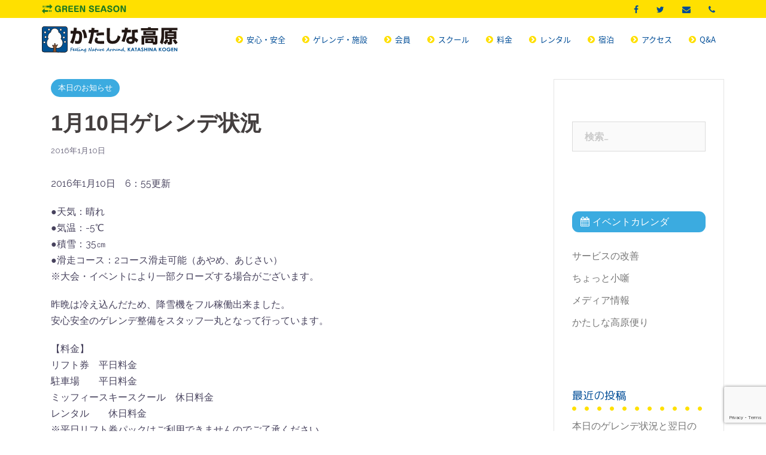

--- FILE ---
content_type: text/html; charset=UTF-8
request_url: https://katashinakogen.co.jp/20160110today/
body_size: 79604
content:
<!DOCTYPE html>
<html lang="ja">
<head>
<meta charset="UTF-8">
<meta name="viewport" content="width=device-width, initial-scale=1">
<link rel="profile" href="http://gmpg.org/xfn/11">
<link rel="pingback" href="https://katashinakogen.co.jp/2018site/xmlrpc.php">

<title>1月10日ゲレンデ状況 &#8211; かたしな高原</title>
<meta name='robots' content='max-image-preview:large' />
	<style>img:is([sizes="auto" i], [sizes^="auto," i]) { contain-intrinsic-size: 3000px 1500px }</style>
	<link rel='dns-prefetch' href='//maxcdn.bootstrapcdn.com' />
<link rel='dns-prefetch' href='//fonts.googleapis.com' />
<link rel="alternate" type="application/rss+xml" title="かたしな高原 &raquo; フィード" href="https://katashinakogen.co.jp/feed/" />
<link rel="alternate" type="application/rss+xml" title="かたしな高原 &raquo; コメントフィード" href="https://katashinakogen.co.jp/comments/feed/" />
<link rel="alternate" type="application/rss+xml" title="かたしな高原 &raquo; 1月10日ゲレンデ状況 のコメントのフィード" href="https://katashinakogen.co.jp/20160110today/feed/" />
<script type="text/javascript">
/* <![CDATA[ */
window._wpemojiSettings = {"baseUrl":"https:\/\/s.w.org\/images\/core\/emoji\/16.0.1\/72x72\/","ext":".png","svgUrl":"https:\/\/s.w.org\/images\/core\/emoji\/16.0.1\/svg\/","svgExt":".svg","source":{"concatemoji":"https:\/\/katashinakogen.co.jp\/2018site\/wp-includes\/js\/wp-emoji-release.min.js?ver=6.8.3"}};
/*! This file is auto-generated */
!function(s,n){var o,i,e;function c(e){try{var t={supportTests:e,timestamp:(new Date).valueOf()};sessionStorage.setItem(o,JSON.stringify(t))}catch(e){}}function p(e,t,n){e.clearRect(0,0,e.canvas.width,e.canvas.height),e.fillText(t,0,0);var t=new Uint32Array(e.getImageData(0,0,e.canvas.width,e.canvas.height).data),a=(e.clearRect(0,0,e.canvas.width,e.canvas.height),e.fillText(n,0,0),new Uint32Array(e.getImageData(0,0,e.canvas.width,e.canvas.height).data));return t.every(function(e,t){return e===a[t]})}function u(e,t){e.clearRect(0,0,e.canvas.width,e.canvas.height),e.fillText(t,0,0);for(var n=e.getImageData(16,16,1,1),a=0;a<n.data.length;a++)if(0!==n.data[a])return!1;return!0}function f(e,t,n,a){switch(t){case"flag":return n(e,"\ud83c\udff3\ufe0f\u200d\u26a7\ufe0f","\ud83c\udff3\ufe0f\u200b\u26a7\ufe0f")?!1:!n(e,"\ud83c\udde8\ud83c\uddf6","\ud83c\udde8\u200b\ud83c\uddf6")&&!n(e,"\ud83c\udff4\udb40\udc67\udb40\udc62\udb40\udc65\udb40\udc6e\udb40\udc67\udb40\udc7f","\ud83c\udff4\u200b\udb40\udc67\u200b\udb40\udc62\u200b\udb40\udc65\u200b\udb40\udc6e\u200b\udb40\udc67\u200b\udb40\udc7f");case"emoji":return!a(e,"\ud83e\udedf")}return!1}function g(e,t,n,a){var r="undefined"!=typeof WorkerGlobalScope&&self instanceof WorkerGlobalScope?new OffscreenCanvas(300,150):s.createElement("canvas"),o=r.getContext("2d",{willReadFrequently:!0}),i=(o.textBaseline="top",o.font="600 32px Arial",{});return e.forEach(function(e){i[e]=t(o,e,n,a)}),i}function t(e){var t=s.createElement("script");t.src=e,t.defer=!0,s.head.appendChild(t)}"undefined"!=typeof Promise&&(o="wpEmojiSettingsSupports",i=["flag","emoji"],n.supports={everything:!0,everythingExceptFlag:!0},e=new Promise(function(e){s.addEventListener("DOMContentLoaded",e,{once:!0})}),new Promise(function(t){var n=function(){try{var e=JSON.parse(sessionStorage.getItem(o));if("object"==typeof e&&"number"==typeof e.timestamp&&(new Date).valueOf()<e.timestamp+604800&&"object"==typeof e.supportTests)return e.supportTests}catch(e){}return null}();if(!n){if("undefined"!=typeof Worker&&"undefined"!=typeof OffscreenCanvas&&"undefined"!=typeof URL&&URL.createObjectURL&&"undefined"!=typeof Blob)try{var e="postMessage("+g.toString()+"("+[JSON.stringify(i),f.toString(),p.toString(),u.toString()].join(",")+"));",a=new Blob([e],{type:"text/javascript"}),r=new Worker(URL.createObjectURL(a),{name:"wpTestEmojiSupports"});return void(r.onmessage=function(e){c(n=e.data),r.terminate(),t(n)})}catch(e){}c(n=g(i,f,p,u))}t(n)}).then(function(e){for(var t in e)n.supports[t]=e[t],n.supports.everything=n.supports.everything&&n.supports[t],"flag"!==t&&(n.supports.everythingExceptFlag=n.supports.everythingExceptFlag&&n.supports[t]);n.supports.everythingExceptFlag=n.supports.everythingExceptFlag&&!n.supports.flag,n.DOMReady=!1,n.readyCallback=function(){n.DOMReady=!0}}).then(function(){return e}).then(function(){var e;n.supports.everything||(n.readyCallback(),(e=n.source||{}).concatemoji?t(e.concatemoji):e.wpemoji&&e.twemoji&&(t(e.twemoji),t(e.wpemoji)))}))}((window,document),window._wpemojiSettings);
/* ]]> */
</script>
<link rel='stylesheet' id='sbi_styles-css' href='https://katashinakogen.co.jp/2018site/wp-content/plugins/instagram-feed/css/sbi-styles.min.css?ver=6.9.1' type='text/css' media='all' />
<link rel='stylesheet' id='slick-css-css' href='https://katashinakogen.co.jp/2018site/wp-content/themes/katashina/vendor/slick/css/slick.css?ver=6.8.3' type='text/css' media='all' />
<link rel='stylesheet' id='slick-theme-css-css' href='https://katashinakogen.co.jp/2018site/wp-content/themes/katashina/vendor/slick/css/slick-theme.css?ver=6.8.3' type='text/css' media='all' />
<link rel='stylesheet' id='sydney-bootstrap-child-css' href='https://katashinakogen.co.jp/2018site/wp-content/themes/katashina/css/bootstrap/bootstrap.min.css?ver=6.8.3' type='text/css' media='all' />
<style id='wp-emoji-styles-inline-css' type='text/css'>

	img.wp-smiley, img.emoji {
		display: inline !important;
		border: none !important;
		box-shadow: none !important;
		height: 1em !important;
		width: 1em !important;
		margin: 0 0.07em !important;
		vertical-align: -0.1em !important;
		background: none !important;
		padding: 0 !important;
	}
</style>
<link rel='stylesheet' id='wp-block-library-css' href='https://katashinakogen.co.jp/2018site/wp-includes/css/dist/block-library/style.min.css?ver=6.8.3' type='text/css' media='all' />
<style id='classic-theme-styles-inline-css' type='text/css'>
/*! This file is auto-generated */
.wp-block-button__link{color:#fff;background-color:#32373c;border-radius:9999px;box-shadow:none;text-decoration:none;padding:calc(.667em + 2px) calc(1.333em + 2px);font-size:1.125em}.wp-block-file__button{background:#32373c;color:#fff;text-decoration:none}
</style>
<style id='global-styles-inline-css' type='text/css'>
:root{--wp--preset--aspect-ratio--square: 1;--wp--preset--aspect-ratio--4-3: 4/3;--wp--preset--aspect-ratio--3-4: 3/4;--wp--preset--aspect-ratio--3-2: 3/2;--wp--preset--aspect-ratio--2-3: 2/3;--wp--preset--aspect-ratio--16-9: 16/9;--wp--preset--aspect-ratio--9-16: 9/16;--wp--preset--color--black: #000000;--wp--preset--color--cyan-bluish-gray: #abb8c3;--wp--preset--color--white: #ffffff;--wp--preset--color--pale-pink: #f78da7;--wp--preset--color--vivid-red: #cf2e2e;--wp--preset--color--luminous-vivid-orange: #ff6900;--wp--preset--color--luminous-vivid-amber: #fcb900;--wp--preset--color--light-green-cyan: #7bdcb5;--wp--preset--color--vivid-green-cyan: #00d084;--wp--preset--color--pale-cyan-blue: #8ed1fc;--wp--preset--color--vivid-cyan-blue: #0693e3;--wp--preset--color--vivid-purple: #9b51e0;--wp--preset--gradient--vivid-cyan-blue-to-vivid-purple: linear-gradient(135deg,rgba(6,147,227,1) 0%,rgb(155,81,224) 100%);--wp--preset--gradient--light-green-cyan-to-vivid-green-cyan: linear-gradient(135deg,rgb(122,220,180) 0%,rgb(0,208,130) 100%);--wp--preset--gradient--luminous-vivid-amber-to-luminous-vivid-orange: linear-gradient(135deg,rgba(252,185,0,1) 0%,rgba(255,105,0,1) 100%);--wp--preset--gradient--luminous-vivid-orange-to-vivid-red: linear-gradient(135deg,rgba(255,105,0,1) 0%,rgb(207,46,46) 100%);--wp--preset--gradient--very-light-gray-to-cyan-bluish-gray: linear-gradient(135deg,rgb(238,238,238) 0%,rgb(169,184,195) 100%);--wp--preset--gradient--cool-to-warm-spectrum: linear-gradient(135deg,rgb(74,234,220) 0%,rgb(151,120,209) 20%,rgb(207,42,186) 40%,rgb(238,44,130) 60%,rgb(251,105,98) 80%,rgb(254,248,76) 100%);--wp--preset--gradient--blush-light-purple: linear-gradient(135deg,rgb(255,206,236) 0%,rgb(152,150,240) 100%);--wp--preset--gradient--blush-bordeaux: linear-gradient(135deg,rgb(254,205,165) 0%,rgb(254,45,45) 50%,rgb(107,0,62) 100%);--wp--preset--gradient--luminous-dusk: linear-gradient(135deg,rgb(255,203,112) 0%,rgb(199,81,192) 50%,rgb(65,88,208) 100%);--wp--preset--gradient--pale-ocean: linear-gradient(135deg,rgb(255,245,203) 0%,rgb(182,227,212) 50%,rgb(51,167,181) 100%);--wp--preset--gradient--electric-grass: linear-gradient(135deg,rgb(202,248,128) 0%,rgb(113,206,126) 100%);--wp--preset--gradient--midnight: linear-gradient(135deg,rgb(2,3,129) 0%,rgb(40,116,252) 100%);--wp--preset--font-size--small: 13px;--wp--preset--font-size--medium: 20px;--wp--preset--font-size--large: 36px;--wp--preset--font-size--x-large: 42px;--wp--preset--spacing--20: 0.44rem;--wp--preset--spacing--30: 0.67rem;--wp--preset--spacing--40: 1rem;--wp--preset--spacing--50: 1.5rem;--wp--preset--spacing--60: 2.25rem;--wp--preset--spacing--70: 3.38rem;--wp--preset--spacing--80: 5.06rem;--wp--preset--shadow--natural: 6px 6px 9px rgba(0, 0, 0, 0.2);--wp--preset--shadow--deep: 12px 12px 50px rgba(0, 0, 0, 0.4);--wp--preset--shadow--sharp: 6px 6px 0px rgba(0, 0, 0, 0.2);--wp--preset--shadow--outlined: 6px 6px 0px -3px rgba(255, 255, 255, 1), 6px 6px rgba(0, 0, 0, 1);--wp--preset--shadow--crisp: 6px 6px 0px rgba(0, 0, 0, 1);}:where(.is-layout-flex){gap: 0.5em;}:where(.is-layout-grid){gap: 0.5em;}body .is-layout-flex{display: flex;}.is-layout-flex{flex-wrap: wrap;align-items: center;}.is-layout-flex > :is(*, div){margin: 0;}body .is-layout-grid{display: grid;}.is-layout-grid > :is(*, div){margin: 0;}:where(.wp-block-columns.is-layout-flex){gap: 2em;}:where(.wp-block-columns.is-layout-grid){gap: 2em;}:where(.wp-block-post-template.is-layout-flex){gap: 1.25em;}:where(.wp-block-post-template.is-layout-grid){gap: 1.25em;}.has-black-color{color: var(--wp--preset--color--black) !important;}.has-cyan-bluish-gray-color{color: var(--wp--preset--color--cyan-bluish-gray) !important;}.has-white-color{color: var(--wp--preset--color--white) !important;}.has-pale-pink-color{color: var(--wp--preset--color--pale-pink) !important;}.has-vivid-red-color{color: var(--wp--preset--color--vivid-red) !important;}.has-luminous-vivid-orange-color{color: var(--wp--preset--color--luminous-vivid-orange) !important;}.has-luminous-vivid-amber-color{color: var(--wp--preset--color--luminous-vivid-amber) !important;}.has-light-green-cyan-color{color: var(--wp--preset--color--light-green-cyan) !important;}.has-vivid-green-cyan-color{color: var(--wp--preset--color--vivid-green-cyan) !important;}.has-pale-cyan-blue-color{color: var(--wp--preset--color--pale-cyan-blue) !important;}.has-vivid-cyan-blue-color{color: var(--wp--preset--color--vivid-cyan-blue) !important;}.has-vivid-purple-color{color: var(--wp--preset--color--vivid-purple) !important;}.has-black-background-color{background-color: var(--wp--preset--color--black) !important;}.has-cyan-bluish-gray-background-color{background-color: var(--wp--preset--color--cyan-bluish-gray) !important;}.has-white-background-color{background-color: var(--wp--preset--color--white) !important;}.has-pale-pink-background-color{background-color: var(--wp--preset--color--pale-pink) !important;}.has-vivid-red-background-color{background-color: var(--wp--preset--color--vivid-red) !important;}.has-luminous-vivid-orange-background-color{background-color: var(--wp--preset--color--luminous-vivid-orange) !important;}.has-luminous-vivid-amber-background-color{background-color: var(--wp--preset--color--luminous-vivid-amber) !important;}.has-light-green-cyan-background-color{background-color: var(--wp--preset--color--light-green-cyan) !important;}.has-vivid-green-cyan-background-color{background-color: var(--wp--preset--color--vivid-green-cyan) !important;}.has-pale-cyan-blue-background-color{background-color: var(--wp--preset--color--pale-cyan-blue) !important;}.has-vivid-cyan-blue-background-color{background-color: var(--wp--preset--color--vivid-cyan-blue) !important;}.has-vivid-purple-background-color{background-color: var(--wp--preset--color--vivid-purple) !important;}.has-black-border-color{border-color: var(--wp--preset--color--black) !important;}.has-cyan-bluish-gray-border-color{border-color: var(--wp--preset--color--cyan-bluish-gray) !important;}.has-white-border-color{border-color: var(--wp--preset--color--white) !important;}.has-pale-pink-border-color{border-color: var(--wp--preset--color--pale-pink) !important;}.has-vivid-red-border-color{border-color: var(--wp--preset--color--vivid-red) !important;}.has-luminous-vivid-orange-border-color{border-color: var(--wp--preset--color--luminous-vivid-orange) !important;}.has-luminous-vivid-amber-border-color{border-color: var(--wp--preset--color--luminous-vivid-amber) !important;}.has-light-green-cyan-border-color{border-color: var(--wp--preset--color--light-green-cyan) !important;}.has-vivid-green-cyan-border-color{border-color: var(--wp--preset--color--vivid-green-cyan) !important;}.has-pale-cyan-blue-border-color{border-color: var(--wp--preset--color--pale-cyan-blue) !important;}.has-vivid-cyan-blue-border-color{border-color: var(--wp--preset--color--vivid-cyan-blue) !important;}.has-vivid-purple-border-color{border-color: var(--wp--preset--color--vivid-purple) !important;}.has-vivid-cyan-blue-to-vivid-purple-gradient-background{background: var(--wp--preset--gradient--vivid-cyan-blue-to-vivid-purple) !important;}.has-light-green-cyan-to-vivid-green-cyan-gradient-background{background: var(--wp--preset--gradient--light-green-cyan-to-vivid-green-cyan) !important;}.has-luminous-vivid-amber-to-luminous-vivid-orange-gradient-background{background: var(--wp--preset--gradient--luminous-vivid-amber-to-luminous-vivid-orange) !important;}.has-luminous-vivid-orange-to-vivid-red-gradient-background{background: var(--wp--preset--gradient--luminous-vivid-orange-to-vivid-red) !important;}.has-very-light-gray-to-cyan-bluish-gray-gradient-background{background: var(--wp--preset--gradient--very-light-gray-to-cyan-bluish-gray) !important;}.has-cool-to-warm-spectrum-gradient-background{background: var(--wp--preset--gradient--cool-to-warm-spectrum) !important;}.has-blush-light-purple-gradient-background{background: var(--wp--preset--gradient--blush-light-purple) !important;}.has-blush-bordeaux-gradient-background{background: var(--wp--preset--gradient--blush-bordeaux) !important;}.has-luminous-dusk-gradient-background{background: var(--wp--preset--gradient--luminous-dusk) !important;}.has-pale-ocean-gradient-background{background: var(--wp--preset--gradient--pale-ocean) !important;}.has-electric-grass-gradient-background{background: var(--wp--preset--gradient--electric-grass) !important;}.has-midnight-gradient-background{background: var(--wp--preset--gradient--midnight) !important;}.has-small-font-size{font-size: var(--wp--preset--font-size--small) !important;}.has-medium-font-size{font-size: var(--wp--preset--font-size--medium) !important;}.has-large-font-size{font-size: var(--wp--preset--font-size--large) !important;}.has-x-large-font-size{font-size: var(--wp--preset--font-size--x-large) !important;}
:where(.wp-block-post-template.is-layout-flex){gap: 1.25em;}:where(.wp-block-post-template.is-layout-grid){gap: 1.25em;}
:where(.wp-block-columns.is-layout-flex){gap: 2em;}:where(.wp-block-columns.is-layout-grid){gap: 2em;}
:root :where(.wp-block-pullquote){font-size: 1.5em;line-height: 1.6;}
</style>
<link rel='stylesheet' id='contact-form-7-css' href='https://katashinakogen.co.jp/2018site/wp-content/plugins/contact-form-7/includes/css/styles.css?ver=6.0.5' type='text/css' media='all' />
<link rel='stylesheet' id='cf7msm_styles-css' href='https://katashinakogen.co.jp/2018site/wp-content/plugins/contact-form-7-multi-step-module-premium/resources/cf7msm.css?ver=4.4.2' type='text/css' media='all' />
<link rel='stylesheet' id='wpcf7-redirect-script-frontend-css' href='https://katashinakogen.co.jp/2018site/wp-content/plugins/wpcf7-redirect/build/css/wpcf7-redirect-frontend.min.css?ver=1.1' type='text/css' media='all' />
<link rel='stylesheet' id='CF7COSTCALOC-front-jquery-ui-css-css' href='https://katashinakogen.co.jp/2018site/wp-content/plugins/cost-calculator-contact-form-7/includes/js/jquery-ui.css?ver=2.0.0' type='text/css' media='all' />
<link rel='stylesheet' id='CF7COSTCALOC-front-css-css' href='https://katashinakogen.co.jp/2018site/wp-content/plugins/cost-calculator-contact-form-7/includes/css/front-style.css?ver=2.0.0' type='text/css' media='all' />
<link rel='stylesheet' id='ht-check-in-css-css' href='https://katashinakogen.co.jp/2018site/wp-content/plugins/ht-check-in/assets/css/style.css?ver=20230703151640' type='text/css' media='all' />
<link rel='stylesheet' id='parent-style-css' href='https://katashinakogen.co.jp/2018site/wp-content/themes/sydney/style.css?ver=20250320110029' type='text/css' media='all' />
<link rel='stylesheet' id='child-style-css' href='https://katashinakogen.co.jp/2018site/wp-content/themes/katashina/style.css?ver=20250714064517' type='text/css' media='all' />
<link rel='stylesheet' id='fontawesome-css' href='https://maxcdn.bootstrapcdn.com/font-awesome/4.7.0/css/font-awesome.min.css?ver=6.8.3' type='text/css' media='all' />
<link rel='stylesheet' id='sydney-google-fonts-css' href='https://fonts.googleapis.com/css?family=Raleway%3A400%2C600&#038;subset=latin&#038;display=swap' type='text/css' media='all' />
<link rel='stylesheet' id='sydney-style-css' href='https://katashinakogen.co.jp/2018site/wp-content/themes/katashina/style.css?ver=20210526' type='text/css' media='all' />
<style id='sydney-style-inline-css' type='text/css'>
.site-header { background-color:rgba(255,255,255,0.9);}
html { scroll-behavior: smooth;}
body, #mainnav ul ul a { font-family:Raleway;}
h1, h2, h3, h4, h5, h6, #mainnav ul li a, .portfolio-info, .roll-testimonials .name, .roll-team .team-content .name, .roll-team .team-item .team-pop .name, .roll-tabs .menu-tab li a, .roll-testimonials .name, .roll-project .project-filter li a, .roll-button, .roll-counter .name-count, .roll-counter .numb-count button, input[type="button"], input[type="reset"], input[type="submit"] { font-family:Raleway;}
.site-title { font-size:32px; }
.site-description { font-size:16px; }
#mainnav ul li a { font-size:14px; }
h1 { font-size:52px; }
h2 { font-size:42px; }
h3 { font-size:32px; }
h4 { font-size:25px; }
h5 { font-size:20px; }
h6 { font-size:18px; }
body { font-size:16px; }
.single .hentry .title-post { font-size:36px; }
.header-image { background-size:cover;}
.header-image { height:300px; }
.site-header.fixed { position: absolute;}
.llms-student-dashboard .llms-button-secondary:hover,.llms-button-action:hover,.read-more-gt,.widget-area .widget_fp_social a,#mainnav ul li a:hover, .sydney_contact_info_widget span, .roll-team .team-content .name,.roll-team .team-item .team-pop .team-social li:hover a,.roll-infomation li.address:before,.roll-infomation li.phone:before,.roll-infomation li.email:before,.roll-testimonials .name,.roll-button.border,.roll-button:hover,.roll-icon-list .icon i,.roll-icon-list .content h3 a:hover,.roll-icon-box.white .content h3 a,.roll-icon-box .icon i,.roll-icon-box .content h3 a:hover,.switcher-container .switcher-icon a:focus,.go-top:hover,.hentry .meta-post a:hover,#mainnav > ul > li > a.active, #mainnav > ul > li > a:hover, button:hover, input[type="button"]:hover, input[type="reset"]:hover, input[type="submit"]:hover, .text-color, .social-menu-widget a, .social-menu-widget a:hover, .archive .team-social li a, a, h1 a, h2 a, h3 a, h4 a, h5 a, h6 a,.classic-alt .meta-post a,.single .hentry .meta-post a, .content-area.modern .hentry .meta-post span:before, .content-area.modern .post-cat { color:#ffdb06}
.llms-student-dashboard .llms-button-secondary,.llms-button-action,.reply,.woocommerce #respond input#submit,.woocommerce a.button,.woocommerce button.button,.woocommerce input.button,.project-filter li a.active, .project-filter li a:hover,.preloader .pre-bounce1, .preloader .pre-bounce2,.roll-team .team-item .team-pop,.roll-progress .progress-animate,.roll-socials li a:hover,.roll-project .project-item .project-pop,.roll-project .project-filter li.active,.roll-project .project-filter li:hover,.roll-button.light:hover,.roll-button.border:hover,.roll-button,.roll-icon-box.white .icon,.owl-theme .owl-controls .owl-page.active span,.owl-theme .owl-controls.clickable .owl-page:hover span,.go-top,.bottom .socials li:hover a,.sidebar .widget:before,.blog-pagination ul li.active,.blog-pagination ul li:hover a,.content-area .hentry:after,.text-slider .maintitle:after,.error-wrap #search-submit:hover,#mainnav .sub-menu li:hover > a,#mainnav ul li ul:after, button, input[type="button"], input[type="reset"], input[type="submit"], .panel-grid-cell .widget-title:after { background-color:#ffdb06}
.llms-student-dashboard .llms-button-secondary,.llms-student-dashboard .llms-button-secondary:hover,.llms-button-action,.llms-button-action:hover,.roll-socials li a:hover,.roll-socials li a,.roll-button.light:hover,.roll-button.border,.roll-button,.roll-icon-list .icon,.roll-icon-box .icon,.owl-theme .owl-controls .owl-page span,.comment .comment-detail,.widget-tags .tag-list a:hover,.blog-pagination ul li,.hentry blockquote,.error-wrap #search-submit:hover,textarea:focus,input[type="text"]:focus,input[type="password"]:focus,input[type="datetime"]:focus,input[type="datetime-local"]:focus,input[type="date"]:focus,input[type="month"]:focus,input[type="time"]:focus,input[type="week"]:focus,input[type="number"]:focus,input[type="email"]:focus,input[type="url"]:focus,input[type="search"]:focus,input[type="tel"]:focus,input[type="color"]:focus, button, input[type="button"], input[type="reset"], input[type="submit"], .archive .team-social li a { border-color:#ffdb06}
.go-top:hover svg,.sydney_contact_info_widget span { fill:#ffdb06;}
.site-header.float-header { background-color:rgba(255,255,255,0.9);}
@media only screen and (max-width: 1024px) { .site-header { background-color:#ffffff;}}
.site-title a, .site-title a:hover { color:#004d97}
.site-description { color:#ffffff}
#mainnav ul li a, #mainnav ul li::before { color:#004d97}
#mainnav .sub-menu li a { color:#ffffff}
#mainnav .sub-menu li a { background:#1c1c1c}
.text-slider .maintitle, .text-slider .subtitle { color:#ffffff}
body { color:#47425d}
#secondary { background-color:#ffffff}
#secondary, #secondary a { color:#767676}
.footer-widgets { background-color:#f4f4f4}
#sidebar-footer,#sidebar-footer a,.footer-widgets .widget-title { color:#004d97}
.btn-menu .sydney-svg-icon { fill:#ffffff}
#mainnav ul li a:hover { color:#d65050}
.site-footer { background-color:#004d97}
.site-footer,.site-footer a { color:#ffffff}
.overlay { background-color:#000000}
.page-wrap { padding-top:80px;}
.page-wrap { padding-bottom:100px;}
@media only screen and (max-width: 1025px) {		
			.mobile-slide {
				display: block;
			}
			.slide-item {
				background-image: none !important;
			}
			.header-slider {
			}
			.slide-item {
				height: auto !important;
			}
			.slide-inner {
				min-height: initial;
			} 
		}
@media only screen and (max-width: 780px) { 
    	h1 { font-size: 32px;}
		h2 { font-size: 28px;}
		h3 { font-size: 22px;}
		h4 { font-size: 18px;}
		h5 { font-size: 16px;}
		h6 { font-size: 14px;}
	}

</style>
<!--[if lte IE 9]>
<link rel='stylesheet' id='sydney-ie9-css' href='https://katashinakogen.co.jp/2018site/wp-content/themes/sydney/css/ie9.css?ver=6.8.3' type='text/css' media='all' />
<![endif]-->
<link rel='stylesheet' id='tablepress-default-css' href='https://katashinakogen.co.jp/2018site/wp-content/tablepress-combined.min.css?ver=14' type='text/css' media='all' />
<link rel='stylesheet' id='simcal-qtip-css' href='https://katashinakogen.co.jp/2018site/wp-content/plugins/google-calendar-events/assets/generated/vendor/jquery.qtip.min.css?ver=3.5.5' type='text/css' media='all' />
<link rel='stylesheet' id='simcal-default-calendar-grid-css' href='https://katashinakogen.co.jp/2018site/wp-content/plugins/google-calendar-events/assets/generated/default-calendar-grid.min.css?ver=3.5.5' type='text/css' media='all' />
<link rel='stylesheet' id='simcal-default-calendar-list-css' href='https://katashinakogen.co.jp/2018site/wp-content/plugins/google-calendar-events/assets/generated/default-calendar-list.min.css?ver=3.5.5' type='text/css' media='all' />
<link rel='stylesheet' id='cf7cf-style-css' href='https://katashinakogen.co.jp/2018site/wp-content/plugins/cf7-conditional-fields/style.css?ver=2.5.10' type='text/css' media='all' />
<script type="text/javascript" src="https://katashinakogen.co.jp/2018site/wp-includes/js/jquery/jquery.min.js?ver=3.7.1" id="jquery-core-js"></script>
<script type="text/javascript" src="https://katashinakogen.co.jp/2018site/wp-includes/js/jquery/jquery-migrate.min.js?ver=3.4.1" id="jquery-migrate-js"></script>
<script type="text/javascript" src="https://katashinakogen.co.jp/2018site/wp-content/plugins/cost-calculator-contact-form-7/includes/js/front.js?ver=2.0.0" id="CF7COSTCALOC-front-js-js"></script>
<link rel="https://api.w.org/" href="https://katashinakogen.co.jp/wp-json/" /><link rel="alternate" title="JSON" type="application/json" href="https://katashinakogen.co.jp/wp-json/wp/v2/posts/6833" /><link rel="EditURI" type="application/rsd+xml" title="RSD" href="https://katashinakogen.co.jp/2018site/xmlrpc.php?rsd" />
<link rel="canonical" href="https://katashinakogen.co.jp/20160110today/" />
<link rel='shortlink' href='https://katashinakogen.co.jp/?p=6833' />
<script type="text/javascript">

  var _gaq = _gaq || [];
  _gaq.push(['_setAccount', 'UA-32184536-1']);
  _gaq.push(['_trackPageview']);

  (function() {
    var ga = document.createElement('script'); ga.type = 'text/javascript'; ga.async = true;
    ga.src = ('https:' == document.location.protocol ? 'https://ssl' : 'http://www') + '.google-analytics.com/ga.js';
    var s = document.getElementsByTagName('script')[0]; s.parentNode.insertBefore(ga, s);
  })();

</script><meta property="og:title" content="1月10日ゲレンデ状況" />
<meta property="og:description" content="2016年1月10日　6：55更新 ●天気：晴れ ●気温：-5℃ ●積雪：35㎝ ●滑走コース：2コース滑走可&hellip;" />
<meta property="og:type" content="article" />
<meta property="og:url" content="https://katashinakogen.co.jp/20160110today/" />
<meta property="og:image" content="https://katashinakogen.co.jp/2018site/wp-content/uploads/2018/09/FacebookOGP.png" />
<meta property="og:site_name" content="かたしな高原" />
<meta name="twitter:card" content="summary_large_image" />
<meta name="twitter:site" content="@katashinakogen" />
<meta property="og:locale" content="ja_JP" />
<style type="text/css">.recentcomments a{display:inline !important;padding:0 !important;margin:0 !important;}</style><link rel="icon" href="https://katashinakogen.co.jp/2018site/wp-content/uploads/2018/09/cropped-katasina_icon-32x32.png" sizes="32x32" />
<link rel="icon" href="https://katashinakogen.co.jp/2018site/wp-content/uploads/2018/09/cropped-katasina_icon-192x192.png" sizes="192x192" />
<link rel="apple-touch-icon" href="https://katashinakogen.co.jp/2018site/wp-content/uploads/2018/09/cropped-katasina_icon-180x180.png" />
<meta name="msapplication-TileImage" content="https://katashinakogen.co.jp/2018site/wp-content/uploads/2018/09/cropped-katasina_icon-270x270.png" />
</head>

<body class="wp-singular post-template-default single single-post postid-6833 single-format-standard wp-theme-sydney wp-child-theme-katashina metaslider-plugin group-blog menu-inline">
<div id="fb-root"></div>
<script>(function(d, s, id) {
  var js, fjs = d.getElementsByTagName(s)[0];
  if (d.getElementById(id)) return;
  js = d.createElement(s); js.id = id;
  js.src = 'https://connect.facebook.net/ja_JP/sdk.js#xfbml=1&version=v3.1&appId=209497353188498&autoLogAppEvents=1';
  fjs.parentNode.insertBefore(js, fjs);
}(document, 'script', 'facebook-jssdk'));</script>

	<div class="preloader">
	    <div class="spinner">
	        <div class="pre-bounce1"></div>
	        <div class="pre-bounce2"></div>
	    </div>
	</div>
	
<div id="page" class="hfeed site">
	<a class="skip-link screen-reader-text" href="#content">コンテンツへスキップ</a>

	<div class="header-clone"></div>	<div class="top-nav hidden-xs hidden-sm">
		<div class="container">
			<div class="navbar-header">
								<a href="https://katashinakogen.co.jp/green/">GREEN SEASON</a>
			</div>
			<div class="collapse navbar-collapse">
				<ul class="nav navbar-nav navbar-right">
					<li class="facebook">
						<a href="https://www.facebook.com/share.php?u=https%3A%2F%2Fkatashinakogen.co.jp%2F&t=%E3%81%8B%E3%81%9F%E3%81%97%E3%81%AA%E9%AB%98%E5%8E%9F" onclick="javascript:window.open(this.href, '', 'menubar=no,toolbar=no,resizable=yes,scrollbars=yes,height=300,width=600');return false;"></a>
					</li>
					<li class="twitter">
						<a href="https://twitter.com/intent/tweet?original_referer=https%3A%2F%2Fkatashinakogen.co.jp%2F&ref_src=twsrc%5Etfw&text=%E3%81%8B%E3%81%9F%E3%81%97%E3%81%AA%E9%AB%98%E5%8E%9F&tw_p=tweetbutton&url=https%3A%2F%2Fkatashinakogen.co.jp%2F"></a>
					</li>
					<li class="mail">
						<a href="https://katashinakogen.co.jp/webform/"></a>
					</li>
					<li class="tel">
						<a href="tel:0278582161"></a>
					</li>
				</ul>
			</div>
		</div>
	</div>
	<header id="masthead" class="site-header" role="banner">
		<div class="header-wrap">
            <div class="container">
                <div class="row">
				<div class="col-lg-3 col-md-12 col-sm-12 col-xs-12">
		        					<h1 class="site-title"><a href="https://katashinakogen.co.jp/" rel="home">かたしな高原</a></h1>
		        		        <div class="btn-menu"></div>
				</div>
				<div class="col-lg-9 col-md-12 col-sm-12 col-xs-12 btn-wrapper">
					<nav id="mainnav" class="mainnav" role="navigation">
												<div class="menu-main-container"><ul id="menu-main" class="menu"><li id="menu-item-11606" class="menu-item menu-item-type-post_type menu-item-object-page menu-item-11606"><a href="https://katashinakogen.co.jp/skier-only/">安心・安全</a></li>
<li id="menu-item-10752" class="menu-item menu-item-type-post_type menu-item-object-page menu-item-10752"><a href="https://katashinakogen.co.jp/facility/">ゲレンデ・施設</a></li>
<li id="menu-item-10753" class="menu-item menu-item-type-post_type menu-item-object-page menu-item-10753"><a href="https://katashinakogen.co.jp/club/">会員</a></li>
<li id="menu-item-10754" class="menu-item menu-item-type-post_type menu-item-object-page menu-item-10754"><a href="https://katashinakogen.co.jp/lesson/">スクール</a></li>
<li id="menu-item-10755" class="menu-item menu-item-type-post_type menu-item-object-page menu-item-10755"><a href="https://katashinakogen.co.jp/price/">料金</a></li>
<li id="menu-item-10756" class="menu-item menu-item-type-post_type menu-item-object-page menu-item-10756"><a href="https://katashinakogen.co.jp/rental-ski/">レンタル</a></li>
<li id="menu-item-10757" class="menu-item menu-item-type-post_type menu-item-object-page menu-item-10757"><a href="https://katashinakogen.co.jp/inn/">宿泊</a></li>
<li id="menu-item-10758" class="menu-item menu-item-type-post_type menu-item-object-page menu-item-10758"><a href="https://katashinakogen.co.jp/access-way/">アクセス</a></li>
<li id="menu-item-10759" class="menu-item menu-item-type-post_type menu-item-object-page menu-item-10759"><a href="https://katashinakogen.co.jp/qanda/">Q&#038;A</a></li>
</ul></div>												<div class="ma-add-menu hidden-lg"><ul id="menu-footer04" class="menu"><li id="menu-item-11340" class="family menu-item menu-item-type-post_type menu-item-object-page menu-item-11340"><a href="https://katashinakogen.co.jp/family/">家族で一緒にスキーへ行こう</a></li>
<li id="menu-item-10770" class="sinor menu-item menu-item-type-post_type menu-item-object-page menu-item-10770"><a href="https://katashinakogen.co.jp/senior/">シニアに人気な理由(ワケ)</a></li>
<li id="menu-item-10771" class="miffy menu-item menu-item-type-post_type menu-item-object-page menu-item-10771"><a href="https://katashinakogen.co.jp/miffyofficial/">ミッフィーオフィシャルスキー場</a></li>
<li id="menu-item-10772" class="tokyo menu-item menu-item-type-post_type menu-item-object-page menu-item-10772"><a href="https://katashinakogen.co.jp/onedaytrip/">東京から手ぶらで日帰りスキー</a></li>
<li id="menu-item-11341" class="club menu-item menu-item-type-post_type menu-item-object-page menu-item-11341"><a href="https://katashinakogen.co.jp/club/">リピートして欲しいから！お得なクラブ会員</a></li>
<li id="menu-item-10774" class="skier menu-item menu-item-type-post_type menu-item-object-page menu-item-10774"><a href="https://katashinakogen.co.jp/skier-only/">スキーヤーオンリーだから</a></li>
<li id="menu-item-105980" class="menu-item menu-item-type-post_type menu-item-object-page menu-item-105980"><a href="https://katashinakogen.co.jp/sustainable/">環境への取り組み</a></li>
</ul></div>												<ul class="social-link hidden-lg">
							<li class="facebook">
						<a href="https://www.facebook.com/share.php?u=https%3A%2F%2Fkatashinakogen.co.jp%2F&t=%E3%81%8B%E3%81%9F%E3%81%97%E3%81%AA%E9%AB%98%E5%8E%9F" onclick="javascript:window.open(this.href, '', 'menubar=no,toolbar=no,resizable=yes,scrollbars=yes,height=300,width=600');return false;"></a>
					</li>
					<li class="twitter">
						<a href="https://twitter.com/intent/tweet?original_referer=https%3A%2F%2Fkatashinakogen.co.jp%2F&ref_src=twsrc%5Etfw&text=%E3%81%8B%E3%81%9F%E3%81%97%E3%81%AA%E9%AB%98%E5%8E%9F&tw_p=tweetbutton&url=https%3A%2F%2Fkatashinakogen.co.jp%2F"></a>
					</li>
					<li class="mail">
						<a href="https://katashinakogen.co.jp/webform/"></a>
					</li>
					<li class="tel">
						<a href="tel:0278582161"></a>
					</li>
						</ul>
						<a href="https://katashinakogen.co.jp/green/" class="goGreen-mb hidden-lg">GREEN SEASON</a>
					</nav><!-- #site-navigation -->
				</div>
				</div>
			</div>
		</div>
	</header><!-- #masthead -->

	
	<div class="sydney-hero-area">
				<div class="header-image">
			<div class="overlay"></div>			<img class="header-inner" src="https://katashinakogen.co.jp/2018site/wp-content/themes/sydney/images/header.jpg" width="1920" alt="かたしな高原" title="かたしな高原">
		</div>
		
			</div>

	
	<div id="content" class="page-wrap">
				<div class="container content-wrapper">
			<div class="row">
				
	
	
	<div id="primary" class="content-area col-md-9 ">

		
		<main id="main" class="post-wrap" role="main">

		
			
<article id="post-6833" class="post-6833 post type-post status-publish format-standard hentry category-news">
	
	
	<header class="entry-header">
				<div class="meta-post news">
			<a href="https://katashinakogen.co.jp/category/news/" title="本日のお知らせ" class="post-cat">本日のお知らせ</a>		</div>

		<h1 class="title-post entry-title">1月10日ゲレンデ状況</h1>
				<div class="single-meta">
			2016年1月10日		</div><!-- .entry-meta -->
			</header><!-- .entry-header -->

	
	<div class="entry-content">
		<p>2016年1月10日　6：55更新</p>
<p>●天気：晴れ<br />
●気温：-5℃<br />
●積雪：35㎝<br />
●滑走コース：2コース滑走可能（あやめ、あじさい）<br />
※大会・イベントにより一部クローズする場合がございます。</p>
<p>昨晩は冷え込んだため、降雪機をフル稼働出来ました。<br />
安心安全のゲレンデ整備をスタッフ一丸となって行っています。</p>
<p>【料金】<br />
リフト券　平日料金<br />
駐車場　　平日料金<br />
ミッフィースキースクール　休日料金<br />
レンタル　　休日料金<br />
※平日リフト券パックはご利用できませんのでご了承ください。</p>
<p>【コース】<br />
・第1リフトA線<br />
・第1リフトB線<br />
・あやめコース<br />
・あじさいコース<br />
・スノーエスカレーター（有料）<br />
・ミッフィー広場（無料）</p>
<p>小雪の為、リフト、レストランの営業施設が限られております。<br />
運行するリフトは第1パラレルリフトA・B線の2本。<br />
レストランは正面ゲレンデの食堂施設のみになります。</p>
<p>この為、本日の特に昼食時間帯の食堂施設は混雑になると思われますので、<br />
お客様におかれましては時間をずらしてご利用いただくなどのご配慮をお願い申し上げます。</p>
<p>暖冬の影響とはいえ、お客様には大変なご迷惑をおかけいたします事、心よりお詫び申し上げます。</p>
<p><img fetchpriority="high" decoding="async" src="https://katashinakogen.co.jp/2018site/wp-content/uploads/2016/01/IMG_7054-980x735.jpg" alt="IMG_7054" width="640" height="480" class="alignnone size-large wp-image-6834" srcset="https://katashinakogen.co.jp/2018site/wp-content/uploads/2016/01/IMG_7054-980x735.jpg 980w, https://katashinakogen.co.jp/2018site/wp-content/uploads/2016/01/IMG_7054-800x600.jpg 800w, https://katashinakogen.co.jp/2018site/wp-content/uploads/2016/01/IMG_7054-345x259.jpg 345w, https://katashinakogen.co.jp/2018site/wp-content/uploads/2016/01/IMG_7054-600x450.jpg 600w, https://katashinakogen.co.jp/2018site/wp-content/uploads/2016/01/IMG_7054-768x576.jpg 768w, https://katashinakogen.co.jp/2018site/wp-content/uploads/2016/01/IMG_7054.jpg 1280w" sizes="(max-width: 640px) 100vw, 640px" /></p>
			</div><!-- .entry-content -->

	<footer class="entry-footer">
			</footer><!-- .entry-footer -->

	
</article><!-- #post-## -->

				<nav class="navigation post-navigation" role="navigation">
		<h2 class="screen-reader-text">投稿ナビゲーション</h2>
		<div class="nav-links clearfix">
			<div class="nav-previous"><span class="awesome"></span><a href="https://katashinakogen.co.jp/20160109today/" rel="prev">前へ</a></div><div class="nav-next"><a href="https://katashinakogen.co.jp/20160111today/" rel="next">次へ</a><span class="awesome"></span></div>		</div><!-- .nav-links -->
	</nav><!-- .navigation -->
	
			
<div id="comments" class="comments-area">

	
			<h4 class="comment-title">
			&ldquo;<span>1月10日ゲレンデ状況</span>&rdquo; への4件のフィードバック		</h4>

		
		<ol class="comments-list">
					<li id="comment-13245" class="comment even thread-even depth-1">
			<article id="div-comment-13245" class="comment-body">
				<footer class="comment-meta">
					<div class="comment-author vcard">
						<img alt='' src='https://secure.gravatar.com/avatar/012ffc21997f431ca7cf0ac9d38fb48411cd5d4b560d89910bbb1fa99b4d33da?s=60&#038;d=mm&#038;r=g' srcset='https://secure.gravatar.com/avatar/012ffc21997f431ca7cf0ac9d38fb48411cd5d4b560d89910bbb1fa99b4d33da?s=120&#038;d=mm&#038;r=g 2x' class='avatar avatar-60 photo' height='60' width='60' decoding='async'/>						<b class="fn">久米 政行</b> <span class="says">より:</span>					</div><!-- .comment-author -->

					<div class="comment-metadata">
						<a href="https://katashinakogen.co.jp/20160110today/#comment-13245"><time datetime="2016-01-10T07:45:17+09:00">2016年1月10日 7:45 AM</time></a>					</div><!-- .comment-metadata -->

									</footer><!-- .comment-meta -->

				<div class="comment-content">
					<p>自然には、逆らえません。しかし2コースだけだと行けません。</p>
				</div><!-- .comment-content -->

				<div class="reply"><a rel="nofollow" class="comment-reply-link" href="https://katashinakogen.co.jp/20160110today/?replytocom=13245#respond" data-commentid="13245" data-postid="6833" data-belowelement="div-comment-13245" data-respondelement="respond" data-replyto="久米 政行 に返信" aria-label="久米 政行 に返信">返信</a></div>			</article><!-- .comment-body -->
		</li><!-- #comment-## -->
		<li id="comment-13246" class="comment odd alt thread-odd thread-alt depth-1">
			<article id="div-comment-13246" class="comment-body">
				<footer class="comment-meta">
					<div class="comment-author vcard">
						<img alt='' src='https://secure.gravatar.com/avatar/36196665dc00320609de252ca41a6ed0abb18468c8e6f93fc4f33bc59bb0a59c?s=60&#038;d=mm&#038;r=g' srcset='https://secure.gravatar.com/avatar/36196665dc00320609de252ca41a6ed0abb18468c8e6f93fc4f33bc59bb0a59c?s=120&#038;d=mm&#038;r=g 2x' class='avatar avatar-60 photo' height='60' width='60' decoding='async'/>						<b class="fn">かのちゃん</b> <span class="says">より:</span>					</div><!-- .comment-author -->

					<div class="comment-metadata">
						<a href="https://katashinakogen.co.jp/20160110today/#comment-13246"><time datetime="2016-01-10T08:42:12+09:00">2016年1月10日 8:42 AM</time></a>					</div><!-- .comment-metadata -->

									</footer><!-- .comment-meta -->

				<div class="comment-content">
					<p>チャイルドロッジから滑って降りてくることが出来るようになったら行きます</p>
				</div><!-- .comment-content -->

				<div class="reply"><a rel="nofollow" class="comment-reply-link" href="https://katashinakogen.co.jp/20160110today/?replytocom=13246#respond" data-commentid="13246" data-postid="6833" data-belowelement="div-comment-13246" data-respondelement="respond" data-replyto="かのちゃん に返信" aria-label="かのちゃん に返信">返信</a></div>			</article><!-- .comment-body -->
		</li><!-- #comment-## -->
		<li id="comment-13247" class="comment even thread-even depth-1">
			<article id="div-comment-13247" class="comment-body">
				<footer class="comment-meta">
					<div class="comment-author vcard">
						<img alt='' src='https://secure.gravatar.com/avatar/63b0a960b11e655b7168d19efb765a41ef4bb9a08c74037630163ca8ffcc5e67?s=60&#038;d=mm&#038;r=g' srcset='https://secure.gravatar.com/avatar/63b0a960b11e655b7168d19efb765a41ef4bb9a08c74037630163ca8ffcc5e67?s=120&#038;d=mm&#038;r=g 2x' class='avatar avatar-60 photo' height='60' width='60' loading='lazy' decoding='async'/>						<b class="fn">パパ</b> <span class="says">より:</span>					</div><!-- .comment-author -->

					<div class="comment-metadata">
						<a href="https://katashinakogen.co.jp/20160110today/#comment-13247"><time datetime="2016-01-10T10:34:13+09:00">2016年1月10日 10:34 AM</time></a>					</div><!-- .comment-metadata -->

									</footer><!-- .comment-meta -->

				<div class="comment-content">
					<p>全面滑走になったら行きます</p>
				</div><!-- .comment-content -->

				<div class="reply"><a rel="nofollow" class="comment-reply-link" href="https://katashinakogen.co.jp/20160110today/?replytocom=13247#respond" data-commentid="13247" data-postid="6833" data-belowelement="div-comment-13247" data-respondelement="respond" data-replyto="パパ に返信" aria-label="パパ に返信">返信</a></div>			</article><!-- .comment-body -->
		</li><!-- #comment-## -->
		<li id="comment-13248" class="comment odd alt thread-odd thread-alt depth-1">
			<article id="div-comment-13248" class="comment-body">
				<footer class="comment-meta">
					<div class="comment-author vcard">
						<img alt='' src='https://secure.gravatar.com/avatar/5a4fe394ddbdd5cb7d24f010fdc08dc18c5d92cce2135a17649f1faa5f726afb?s=60&#038;d=mm&#038;r=g' srcset='https://secure.gravatar.com/avatar/5a4fe394ddbdd5cb7d24f010fdc08dc18c5d92cce2135a17649f1faa5f726afb?s=120&#038;d=mm&#038;r=g 2x' class='avatar avatar-60 photo' height='60' width='60' loading='lazy' decoding='async'/>						<b class="fn">れんちん</b> <span class="says">より:</span>					</div><!-- .comment-author -->

					<div class="comment-metadata">
						<a href="https://katashinakogen.co.jp/20160110today/#comment-13248"><time datetime="2016-01-10T18:50:04+09:00">2016年1月10日 6:50 PM</time></a>					</div><!-- .comment-metadata -->

									</footer><!-- .comment-meta -->

				<div class="comment-content">
					<p>平山さん、スタッフのみなさんへ<br />
水曜日からお世話になります。<br />
雪は少ないようですが、息子は皆さんに会えるのも楽しみにしているみたいなので、よろしくお願いします。</p>
				</div><!-- .comment-content -->

				<div class="reply"><a rel="nofollow" class="comment-reply-link" href="https://katashinakogen.co.jp/20160110today/?replytocom=13248#respond" data-commentid="13248" data-postid="6833" data-belowelement="div-comment-13248" data-respondelement="respond" data-replyto="れんちん に返信" aria-label="れんちん に返信">返信</a></div>			</article><!-- .comment-body -->
		</li><!-- #comment-## -->
		</ol><!-- .comment-list -->

		
	
	
		<div id="respond" class="comment-respond">
		<h3 id="reply-title" class="comment-reply-title">コメントを残す <small><a rel="nofollow" id="cancel-comment-reply-link" href="/20160110today/#respond" style="display:none;">コメントをキャンセル</a></small></h3><form action="https://katashinakogen.co.jp/2018site/wp-comments-post.php" method="post" id="commentform" class="comment-form"><p class="comment-notes"><span id="email-notes">メールアドレスが公開されることはありません。</span> <span class="required-field-message"><span class="required">※</span> が付いている欄は必須項目です</span></p><p class="comment-form-comment"><label for="comment">コメント <span class="required">※</span></label> <textarea id="comment" name="comment" cols="45" rows="8" maxlength="65525" required></textarea></p><p class="comment-form-author"><label for="author">名前 <span class="required">※</span></label> <input id="author" name="author" type="text" value="" size="30" maxlength="245" autocomplete="name" required /></p>
<p class="comment-form-email"><label for="email">メール <span class="required">※</span></label> <input id="email" name="email" type="email" value="" size="30" maxlength="100" aria-describedby="email-notes" autocomplete="email" required /></p>
<p class="comment-form-url"><label for="url">サイト</label> <input id="url" name="url" type="url" value="" size="30" maxlength="200" autocomplete="url" /></p>
<p class="comment-form-cookies-consent"><input id="wp-comment-cookies-consent" name="wp-comment-cookies-consent" type="checkbox" value="yes" /> <label for="wp-comment-cookies-consent">次回のコメントで使用するためブラウザーに自分の名前、メールアドレス、サイトを保存する。</label></p>
<p class="form-submit"><input name="submit" type="submit" id="submit" class="submit" value="コメントを送信" /> <input type='hidden' name='comment_post_ID' value='6833' id='comment_post_ID' />
<input type='hidden' name='comment_parent' id='comment_parent' value='0' />
</p><p style="display: none;"><input type="hidden" id="akismet_comment_nonce" name="akismet_comment_nonce" value="a357d26aab" /></p><p style="display: none !important;" class="akismet-fields-container" data-prefix="ak_"><label>&#916;<textarea name="ak_hp_textarea" cols="45" rows="8" maxlength="100"></textarea></label><input type="hidden" id="ak_js_1" name="ak_js" value="78"/><script>document.getElementById( "ak_js_1" ).setAttribute( "value", ( new Date() ).getTime() );</script></p></form>	</div><!-- #respond -->
	
</div><!-- #comments -->

		
		</main><!-- #main -->
	</div><!-- #primary -->

	

<div id="secondary" class="widget-area col-md-3" role="complementary" >
	<aside id="search-2" class="widget widget_search"><form role="search" method="get" class="search-form" action="https://katashinakogen.co.jp/">
				<label>
					<span class="screen-reader-text">検索:</span>
					<input type="search" class="search-field" placeholder="検索&hellip;" value="" name="s" />
				</label>
				<input type="submit" class="search-submit" value="検索" />
			</form></aside><aside id="nav_menu-5" class="widget widget_nav_menu"><div class="menu-%e3%82%b5%e3%82%a4%e3%83%89%e3%83%a1%e3%83%8b%e3%83%a5%e3%83%bc-container"><ul id="menu-%e3%82%b5%e3%82%a4%e3%83%89%e3%83%a1%e3%83%8b%e3%83%a5%e3%83%bc" class="menu"><li id="menu-item-11639" class="event-calendar menu-item menu-item-type-post_type menu-item-object-page menu-item-11639"><a href="https://katashinakogen.co.jp/event-calendar/">イベントカレンダ</a></li>
<li id="menu-item-101009" class="menu-item menu-item-type-taxonomy menu-item-object-category menu-item-101009"><a href="https://katashinakogen.co.jp/category/service/">サービスの改善</a></li>
<li id="menu-item-101010" class="menu-item menu-item-type-taxonomy menu-item-object-category menu-item-101010"><a href="https://katashinakogen.co.jp/category/insidestory/">ちょっと小噺</a></li>
<li id="menu-item-101008" class="menu-item menu-item-type-taxonomy menu-item-object-category menu-item-101008"><a href="https://katashinakogen.co.jp/category/media/">メディア情報</a></li>
<li id="menu-item-101011" class="menu-item menu-item-type-taxonomy menu-item-object-category menu-item-101011"><a href="https://katashinakogen.co.jp/category/letter/">かたしな高原便り</a></li>
</ul></div></aside>
		<aside id="recent-posts-2" class="widget widget_recent_entries">
		<h3 class="widget-title">最近の投稿</h3>
		<ul>
											<li>
					<a href="https://katashinakogen.co.jp/2026today/">本日のゲレンデ状況と翌日のお知らせ</a>
									</li>
											<li>
					<a href="https://katashinakogen.co.jp/20260118topics/">1月19日～22日のKRCレッスンと常設ポールについて</a>
									</li>
											<li>
					<a href="https://katashinakogen.co.jp/20260115topics/">1月17、18日のKRCレッスンと常設ポールについて</a>
									</li>
											<li>
					<a href="https://katashinakogen.co.jp/20260114topics/">1月16日　 KRCレッスンと常設ポールについて</a>
									</li>
											<li>
					<a href="https://katashinakogen.co.jp/20260104mailmagazine/">かたしな高原便り vol.121</a>
									</li>
					</ul>

		</aside><aside id="recent-comments-2" class="widget widget_recent_comments"><h3 class="widget-title">最近のコメント</h3><ul id="recentcomments"><li class="recentcomments"><a href="https://katashinakogen.co.jp/20190124today/#comment-19176">1月24日(木)ゲレンデ状況と翌日のお知らせ</a> に <span class="comment-author-link">二見正昭</span> より</li><li class="recentcomments"><a href="https://katashinakogen.co.jp/topics121223/#comment-17916">雪道おたすけ隊。</a> に <span class="comment-author-link">黒岩 保美</span> より</li><li class="recentcomments"><a href="https://katashinakogen.co.jp/20161221topics/#comment-16438">常設ポール2017。</a> に <span class="comment-author-link">設楽章子</span> より</li><li class="recentcomments"><a href="https://katashinakogen.co.jp/20151117topic/#comment-16418">イベント情報2017。</a> に <span class="comment-author-link">KMXLANZA</span> より</li><li class="recentcomments"><a href="https://katashinakogen.co.jp/20170131today/#comment-16406">1月31日(火)ゲレンデ状況と翌日のお知らせ</a> に <span class="comment-author-link">いのうえきよこ</span> より</li></ul></aside><aside id="archives-2" class="widget widget_archive"><h3 class="widget-title">アーカイブ</h3>
			<ul>
					<li><a href='https://katashinakogen.co.jp/2026/01/'>2026年1月</a></li>
	<li><a href='https://katashinakogen.co.jp/2025/12/'>2025年12月</a></li>
	<li><a href='https://katashinakogen.co.jp/2025/11/'>2025年11月</a></li>
	<li><a href='https://katashinakogen.co.jp/2025/10/'>2025年10月</a></li>
	<li><a href='https://katashinakogen.co.jp/2025/09/'>2025年9月</a></li>
	<li><a href='https://katashinakogen.co.jp/2025/08/'>2025年8月</a></li>
	<li><a href='https://katashinakogen.co.jp/2025/07/'>2025年7月</a></li>
	<li><a href='https://katashinakogen.co.jp/2025/06/'>2025年6月</a></li>
	<li><a href='https://katashinakogen.co.jp/2025/05/'>2025年5月</a></li>
	<li><a href='https://katashinakogen.co.jp/2025/04/'>2025年4月</a></li>
	<li><a href='https://katashinakogen.co.jp/2025/03/'>2025年3月</a></li>
	<li><a href='https://katashinakogen.co.jp/2025/02/'>2025年2月</a></li>
	<li><a href='https://katashinakogen.co.jp/2025/01/'>2025年1月</a></li>
	<li><a href='https://katashinakogen.co.jp/2024/12/'>2024年12月</a></li>
	<li><a href='https://katashinakogen.co.jp/2024/11/'>2024年11月</a></li>
	<li><a href='https://katashinakogen.co.jp/2024/10/'>2024年10月</a></li>
	<li><a href='https://katashinakogen.co.jp/2024/09/'>2024年9月</a></li>
	<li><a href='https://katashinakogen.co.jp/2024/08/'>2024年8月</a></li>
	<li><a href='https://katashinakogen.co.jp/2024/07/'>2024年7月</a></li>
	<li><a href='https://katashinakogen.co.jp/2024/06/'>2024年6月</a></li>
	<li><a href='https://katashinakogen.co.jp/2024/05/'>2024年5月</a></li>
	<li><a href='https://katashinakogen.co.jp/2024/04/'>2024年4月</a></li>
	<li><a href='https://katashinakogen.co.jp/2024/03/'>2024年3月</a></li>
	<li><a href='https://katashinakogen.co.jp/2024/02/'>2024年2月</a></li>
	<li><a href='https://katashinakogen.co.jp/2024/01/'>2024年1月</a></li>
	<li><a href='https://katashinakogen.co.jp/2023/12/'>2023年12月</a></li>
	<li><a href='https://katashinakogen.co.jp/2023/11/'>2023年11月</a></li>
	<li><a href='https://katashinakogen.co.jp/2023/10/'>2023年10月</a></li>
	<li><a href='https://katashinakogen.co.jp/2023/09/'>2023年9月</a></li>
	<li><a href='https://katashinakogen.co.jp/2023/08/'>2023年8月</a></li>
	<li><a href='https://katashinakogen.co.jp/2023/07/'>2023年7月</a></li>
	<li><a href='https://katashinakogen.co.jp/2023/06/'>2023年6月</a></li>
	<li><a href='https://katashinakogen.co.jp/2023/05/'>2023年5月</a></li>
	<li><a href='https://katashinakogen.co.jp/2023/04/'>2023年4月</a></li>
	<li><a href='https://katashinakogen.co.jp/2023/03/'>2023年3月</a></li>
	<li><a href='https://katashinakogen.co.jp/2023/02/'>2023年2月</a></li>
	<li><a href='https://katashinakogen.co.jp/2023/01/'>2023年1月</a></li>
	<li><a href='https://katashinakogen.co.jp/2022/12/'>2022年12月</a></li>
	<li><a href='https://katashinakogen.co.jp/2022/11/'>2022年11月</a></li>
	<li><a href='https://katashinakogen.co.jp/2022/10/'>2022年10月</a></li>
	<li><a href='https://katashinakogen.co.jp/2022/09/'>2022年9月</a></li>
	<li><a href='https://katashinakogen.co.jp/2022/08/'>2022年8月</a></li>
	<li><a href='https://katashinakogen.co.jp/2022/07/'>2022年7月</a></li>
	<li><a href='https://katashinakogen.co.jp/2022/04/'>2022年4月</a></li>
	<li><a href='https://katashinakogen.co.jp/2022/03/'>2022年3月</a></li>
	<li><a href='https://katashinakogen.co.jp/2022/02/'>2022年2月</a></li>
	<li><a href='https://katashinakogen.co.jp/2022/01/'>2022年1月</a></li>
	<li><a href='https://katashinakogen.co.jp/2021/12/'>2021年12月</a></li>
	<li><a href='https://katashinakogen.co.jp/2021/11/'>2021年11月</a></li>
	<li><a href='https://katashinakogen.co.jp/2021/10/'>2021年10月</a></li>
	<li><a href='https://katashinakogen.co.jp/2021/09/'>2021年9月</a></li>
	<li><a href='https://katashinakogen.co.jp/2021/08/'>2021年8月</a></li>
	<li><a href='https://katashinakogen.co.jp/2021/07/'>2021年7月</a></li>
	<li><a href='https://katashinakogen.co.jp/2021/06/'>2021年6月</a></li>
	<li><a href='https://katashinakogen.co.jp/2021/05/'>2021年5月</a></li>
	<li><a href='https://katashinakogen.co.jp/2021/03/'>2021年3月</a></li>
	<li><a href='https://katashinakogen.co.jp/2021/02/'>2021年2月</a></li>
	<li><a href='https://katashinakogen.co.jp/2021/01/'>2021年1月</a></li>
	<li><a href='https://katashinakogen.co.jp/2020/12/'>2020年12月</a></li>
	<li><a href='https://katashinakogen.co.jp/2020/11/'>2020年11月</a></li>
	<li><a href='https://katashinakogen.co.jp/2020/10/'>2020年10月</a></li>
	<li><a href='https://katashinakogen.co.jp/2020/09/'>2020年9月</a></li>
	<li><a href='https://katashinakogen.co.jp/2020/08/'>2020年8月</a></li>
	<li><a href='https://katashinakogen.co.jp/2020/07/'>2020年7月</a></li>
	<li><a href='https://katashinakogen.co.jp/2020/06/'>2020年6月</a></li>
	<li><a href='https://katashinakogen.co.jp/2020/05/'>2020年5月</a></li>
	<li><a href='https://katashinakogen.co.jp/2020/03/'>2020年3月</a></li>
	<li><a href='https://katashinakogen.co.jp/2020/02/'>2020年2月</a></li>
	<li><a href='https://katashinakogen.co.jp/2020/01/'>2020年1月</a></li>
	<li><a href='https://katashinakogen.co.jp/2019/12/'>2019年12月</a></li>
	<li><a href='https://katashinakogen.co.jp/2019/11/'>2019年11月</a></li>
	<li><a href='https://katashinakogen.co.jp/2019/10/'>2019年10月</a></li>
	<li><a href='https://katashinakogen.co.jp/2019/09/'>2019年9月</a></li>
	<li><a href='https://katashinakogen.co.jp/2019/08/'>2019年8月</a></li>
	<li><a href='https://katashinakogen.co.jp/2019/07/'>2019年7月</a></li>
	<li><a href='https://katashinakogen.co.jp/2019/06/'>2019年6月</a></li>
	<li><a href='https://katashinakogen.co.jp/2019/05/'>2019年5月</a></li>
	<li><a href='https://katashinakogen.co.jp/2019/04/'>2019年4月</a></li>
	<li><a href='https://katashinakogen.co.jp/2019/03/'>2019年3月</a></li>
	<li><a href='https://katashinakogen.co.jp/2019/02/'>2019年2月</a></li>
	<li><a href='https://katashinakogen.co.jp/2019/01/'>2019年1月</a></li>
	<li><a href='https://katashinakogen.co.jp/2018/12/'>2018年12月</a></li>
	<li><a href='https://katashinakogen.co.jp/2018/11/'>2018年11月</a></li>
	<li><a href='https://katashinakogen.co.jp/2018/10/'>2018年10月</a></li>
	<li><a href='https://katashinakogen.co.jp/2018/09/'>2018年9月</a></li>
	<li><a href='https://katashinakogen.co.jp/2018/08/'>2018年8月</a></li>
	<li><a href='https://katashinakogen.co.jp/2018/07/'>2018年7月</a></li>
	<li><a href='https://katashinakogen.co.jp/2018/05/'>2018年5月</a></li>
	<li><a href='https://katashinakogen.co.jp/2018/04/'>2018年4月</a></li>
	<li><a href='https://katashinakogen.co.jp/2018/03/'>2018年3月</a></li>
	<li><a href='https://katashinakogen.co.jp/2018/02/'>2018年2月</a></li>
	<li><a href='https://katashinakogen.co.jp/2018/01/'>2018年1月</a></li>
	<li><a href='https://katashinakogen.co.jp/2017/12/'>2017年12月</a></li>
	<li><a href='https://katashinakogen.co.jp/2017/11/'>2017年11月</a></li>
	<li><a href='https://katashinakogen.co.jp/2017/10/'>2017年10月</a></li>
	<li><a href='https://katashinakogen.co.jp/2017/09/'>2017年9月</a></li>
	<li><a href='https://katashinakogen.co.jp/2017/08/'>2017年8月</a></li>
	<li><a href='https://katashinakogen.co.jp/2017/07/'>2017年7月</a></li>
	<li><a href='https://katashinakogen.co.jp/2017/06/'>2017年6月</a></li>
	<li><a href='https://katashinakogen.co.jp/2017/05/'>2017年5月</a></li>
	<li><a href='https://katashinakogen.co.jp/2017/04/'>2017年4月</a></li>
	<li><a href='https://katashinakogen.co.jp/2017/03/'>2017年3月</a></li>
	<li><a href='https://katashinakogen.co.jp/2017/02/'>2017年2月</a></li>
	<li><a href='https://katashinakogen.co.jp/2017/01/'>2017年1月</a></li>
	<li><a href='https://katashinakogen.co.jp/2016/12/'>2016年12月</a></li>
	<li><a href='https://katashinakogen.co.jp/2016/11/'>2016年11月</a></li>
	<li><a href='https://katashinakogen.co.jp/2016/10/'>2016年10月</a></li>
	<li><a href='https://katashinakogen.co.jp/2016/09/'>2016年9月</a></li>
	<li><a href='https://katashinakogen.co.jp/2016/08/'>2016年8月</a></li>
	<li><a href='https://katashinakogen.co.jp/2016/07/'>2016年7月</a></li>
	<li><a href='https://katashinakogen.co.jp/2016/06/'>2016年6月</a></li>
	<li><a href='https://katashinakogen.co.jp/2016/05/'>2016年5月</a></li>
	<li><a href='https://katashinakogen.co.jp/2016/04/'>2016年4月</a></li>
	<li><a href='https://katashinakogen.co.jp/2016/03/'>2016年3月</a></li>
	<li><a href='https://katashinakogen.co.jp/2016/02/'>2016年2月</a></li>
	<li><a href='https://katashinakogen.co.jp/2016/01/'>2016年1月</a></li>
	<li><a href='https://katashinakogen.co.jp/2015/12/'>2015年12月</a></li>
	<li><a href='https://katashinakogen.co.jp/2015/11/'>2015年11月</a></li>
	<li><a href='https://katashinakogen.co.jp/2015/09/'>2015年9月</a></li>
	<li><a href='https://katashinakogen.co.jp/2015/08/'>2015年8月</a></li>
	<li><a href='https://katashinakogen.co.jp/2015/07/'>2015年7月</a></li>
	<li><a href='https://katashinakogen.co.jp/2015/06/'>2015年6月</a></li>
	<li><a href='https://katashinakogen.co.jp/2015/05/'>2015年5月</a></li>
	<li><a href='https://katashinakogen.co.jp/2015/04/'>2015年4月</a></li>
	<li><a href='https://katashinakogen.co.jp/2015/03/'>2015年3月</a></li>
	<li><a href='https://katashinakogen.co.jp/2015/02/'>2015年2月</a></li>
	<li><a href='https://katashinakogen.co.jp/2015/01/'>2015年1月</a></li>
	<li><a href='https://katashinakogen.co.jp/2014/12/'>2014年12月</a></li>
	<li><a href='https://katashinakogen.co.jp/2014/11/'>2014年11月</a></li>
	<li><a href='https://katashinakogen.co.jp/2014/10/'>2014年10月</a></li>
	<li><a href='https://katashinakogen.co.jp/2014/09/'>2014年9月</a></li>
	<li><a href='https://katashinakogen.co.jp/2014/07/'>2014年7月</a></li>
	<li><a href='https://katashinakogen.co.jp/2014/06/'>2014年6月</a></li>
	<li><a href='https://katashinakogen.co.jp/2014/05/'>2014年5月</a></li>
	<li><a href='https://katashinakogen.co.jp/2014/04/'>2014年4月</a></li>
	<li><a href='https://katashinakogen.co.jp/2014/03/'>2014年3月</a></li>
	<li><a href='https://katashinakogen.co.jp/2014/02/'>2014年2月</a></li>
	<li><a href='https://katashinakogen.co.jp/2014/01/'>2014年1月</a></li>
	<li><a href='https://katashinakogen.co.jp/2013/12/'>2013年12月</a></li>
	<li><a href='https://katashinakogen.co.jp/2013/11/'>2013年11月</a></li>
	<li><a href='https://katashinakogen.co.jp/2013/10/'>2013年10月</a></li>
	<li><a href='https://katashinakogen.co.jp/2013/09/'>2013年9月</a></li>
	<li><a href='https://katashinakogen.co.jp/2013/08/'>2013年8月</a></li>
	<li><a href='https://katashinakogen.co.jp/2013/07/'>2013年7月</a></li>
	<li><a href='https://katashinakogen.co.jp/2013/06/'>2013年6月</a></li>
	<li><a href='https://katashinakogen.co.jp/2013/05/'>2013年5月</a></li>
	<li><a href='https://katashinakogen.co.jp/2013/04/'>2013年4月</a></li>
	<li><a href='https://katashinakogen.co.jp/2013/03/'>2013年3月</a></li>
	<li><a href='https://katashinakogen.co.jp/2013/02/'>2013年2月</a></li>
	<li><a href='https://katashinakogen.co.jp/2013/01/'>2013年1月</a></li>
	<li><a href='https://katashinakogen.co.jp/2012/12/'>2012年12月</a></li>
	<li><a href='https://katashinakogen.co.jp/2012/11/'>2012年11月</a></li>
	<li><a href='https://katashinakogen.co.jp/2012/10/'>2012年10月</a></li>
	<li><a href='https://katashinakogen.co.jp/2012/09/'>2012年9月</a></li>
			</ul>

			</aside><aside id="categories-2" class="widget widget_categories"><h3 class="widget-title">カテゴリー</h3>
			<ul>
					<li class="cat-item cat-item-5"><a href="https://katashinakogen.co.jp/category/letter/">かたしな高原便り</a>
</li>
	<li class="cat-item cat-item-88"><a href="https://katashinakogen.co.jp/category/insidestory/">ちょっと小噺</a>
</li>
	<li class="cat-item cat-item-7"><a href="https://katashinakogen.co.jp/category/activity/">アクティビティ</a>
</li>
	<li class="cat-item cat-item-87"><a href="https://katashinakogen.co.jp/category/service/">サービスの改善</a>
</li>
	<li class="cat-item cat-item-1"><a href="https://katashinakogen.co.jp/category/topics/">トピックス</a>
</li>
	<li class="cat-item cat-item-18"><a href="https://katashinakogen.co.jp/category/activity/event/">マウンテンイベント</a>
</li>
	<li class="cat-item cat-item-57"><a href="https://katashinakogen.co.jp/category/media/">メディア情報</a>
</li>
	<li class="cat-item cat-item-10"><a href="https://katashinakogen.co.jp/category/activity/make/">作る</a>
</li>
	<li class="cat-item cat-item-4"><a href="https://katashinakogen.co.jp/category/news/">本日のお知らせ</a>
</li>
	<li class="cat-item cat-item-8"><a href="https://katashinakogen.co.jp/category/activity/catch/">獲る</a>
</li>
	<li class="cat-item cat-item-11"><a href="https://katashinakogen.co.jp/category/activity/watch/">観る</a>
</li>
	<li class="cat-item cat-item-12"><a href="https://katashinakogen.co.jp/category/activity/play/">遊ぶ</a>
</li>
	<li class="cat-item cat-item-9"><a href="https://katashinakogen.co.jp/category/activity/eat/">食べる</a>
</li>
			</ul>

			</aside></div><!-- #secondary -->
			</div>
		</div>
	</div><!-- #content -->

	
				<div id="footer-social-link">
		<div class="container">
			<div class="row">
				<ul class="nav">
					<li class="facebook">
						<a href="https://www.facebook.com/share.php?u=https%3A%2F%2Fkatashinakogen.co.jp%2F&t=%E3%81%8B%E3%81%9F%E3%81%97%E3%81%AA%E9%AB%98%E5%8E%9F" onclick="javascript:window.open(this.href, '', 'menubar=no,toolbar=no,resizable=yes,scrollbars=yes,height=300,width=600');return false;"></a>
					</li>
					<li class="twitter">
						<a href="https://twitter.com/intent/tweet?original_referer=https%3A%2F%2Fkatashinakogen.co.jp%2F&ref_src=twsrc%5Etfw&text=%E3%81%8B%E3%81%9F%E3%81%97%E3%81%AA%E9%AB%98%E5%8E%9F&tw_p=tweetbutton&url=https%3A%2F%2Fkatashinakogen.co.jp%2F"></a>
					</li>
					<li class="mail">
						<a href="https://katashinakogen.co.jp/webform/"></a>
					</li>
					<li class="tel">
						<a href="tel:0278582161"></a>
					</li>
				</ul>
			</div>
		</div>	
	</div>


	
	<div id="sidebar-footer" class="footer-widgets widget-area" role="complementary">
		<div class="container">
			<div class="row">
										<div class="sidebar-column footer-1 col-md-3">
					<aside id="black-studio-tinymce-2" class="widget widget_black_studio_tinymce"><div class="textwidget"><p><img class="alignnone size-full wp-image-11591" src="https://katashinakogen.co.jp/2018site/wp-content/uploads/2018/10/siteMainLogo.png" alt="" width="230" height="44" /></p>
<p>TEL:0278-58-2161<br />
〒378-0413<br />
群馬県利根郡片品村越本2990</p>
<ul>
<li><a href="https://katashinakogen.co.jp/company/">会社概要</a></li>
<li><a href="https://katashinakogen.co.jp/pp/">プライバシーポリシーと著作権</a></li>
<li><a href="https://katashinakogen.co.jp/tokuteisho/">特定商取引に基づく表記</a></li>
</ul>
</div></aside>				</div>
				
												<div class="sidebar-column footer-2  col-md-3">
						<aside id="nav_menu-2" class="widget widget_nav_menu"><div class="menu-footer02-container"><ul id="menu-footer02" class="menu"><li id="menu-item-11792" class="menu-item menu-item-type-post_type menu-item-object-page menu-item-11792"><a href="https://katashinakogen.co.jp/skier-only/">安心・安全</a></li>
<li id="menu-item-10761" class="menu-item menu-item-type-post_type menu-item-object-page menu-item-10761"><a href="https://katashinakogen.co.jp/facility/">ゲレンデ・施設</a></li>
<li id="menu-item-10762" class="menu-item menu-item-type-post_type menu-item-object-page menu-item-10762"><a href="https://katashinakogen.co.jp/club/">会員</a></li>
<li id="menu-item-10763" class="menu-item menu-item-type-post_type menu-item-object-page menu-item-10763"><a href="https://katashinakogen.co.jp/lesson/">スクール</a></li>
<li id="menu-item-10764" class="menu-item menu-item-type-post_type menu-item-object-page menu-item-10764"><a href="https://katashinakogen.co.jp/price/">料金</a></li>
</ul></div></aside>					</div>
										
												<div class="sidebar-column footer-3  col-md-3">
						<aside id="nav_menu-3" class="widget widget_nav_menu"><div class="menu-footer03-container"><ul id="menu-footer03" class="menu"><li id="menu-item-10765" class="menu-item menu-item-type-post_type menu-item-object-page menu-item-10765"><a href="https://katashinakogen.co.jp/rental-ski/">レンタル</a></li>
<li id="menu-item-10766" class="menu-item menu-item-type-post_type menu-item-object-page menu-item-10766"><a href="https://katashinakogen.co.jp/inn/">宿泊</a></li>
<li id="menu-item-10767" class="menu-item menu-item-type-post_type menu-item-object-page menu-item-10767"><a href="https://katashinakogen.co.jp/access-way/">アクセス</a></li>
<li id="menu-item-10768" class="menu-item menu-item-type-post_type menu-item-object-page menu-item-10768"><a href="https://katashinakogen.co.jp/qanda/">Q&#038;A</a></li>
</ul></div></aside>					</div>
										
												<div class="sidebar-column footer-4 col-md-3">
						<aside id="nav_menu-4" class="widget widget_nav_menu"><div class="menu-footer04-container"><ul id="menu-footer04-1" class="menu"><li class="family menu-item menu-item-type-post_type menu-item-object-page menu-item-11340"><a href="https://katashinakogen.co.jp/family/">家族で一緒にスキーへ行こう</a></li>
<li class="sinor menu-item menu-item-type-post_type menu-item-object-page menu-item-10770"><a href="https://katashinakogen.co.jp/senior/">シニアに人気な理由(ワケ)</a></li>
<li class="miffy menu-item menu-item-type-post_type menu-item-object-page menu-item-10771"><a href="https://katashinakogen.co.jp/miffyofficial/">ミッフィーオフィシャルスキー場</a></li>
<li class="tokyo menu-item menu-item-type-post_type menu-item-object-page menu-item-10772"><a href="https://katashinakogen.co.jp/onedaytrip/">東京から手ぶらで日帰りスキー</a></li>
<li class="club menu-item menu-item-type-post_type menu-item-object-page menu-item-11341"><a href="https://katashinakogen.co.jp/club/">リピートして欲しいから！お得なクラブ会員</a></li>
<li class="skier menu-item menu-item-type-post_type menu-item-object-page menu-item-10774"><a href="https://katashinakogen.co.jp/skier-only/">スキーヤーオンリーだから</a></li>
<li class="menu-item menu-item-type-post_type menu-item-object-page menu-item-105980"><a href="https://katashinakogen.co.jp/sustainable/">環境への取り組み</a></li>
</ul></div></aside>					</div>
										</div>
		</div>	
	</div>	
    <a class="go-top"><i class="fa fa-angle-up"></i></a>
		
	<footer id="colophon" class="site-footer" role="contentinfo">
		<div class="site-info container">
            <a href="http://www.miffy.com" target="_blank">Illustrarions Dick Bruna © copyright Merics bv,1953-2019</a>
		</div><!-- .site-info -->	
	</footer><!-- #colophon -->
	

	
</div><!-- #page -->

<script type="speculationrules">
{"prefetch":[{"source":"document","where":{"and":[{"href_matches":"\/*"},{"not":{"href_matches":["\/2018site\/wp-*.php","\/2018site\/wp-admin\/*","\/2018site\/wp-content\/uploads\/*","\/2018site\/wp-content\/*","\/2018site\/wp-content\/plugins\/*","\/2018site\/wp-content\/themes\/katashina\/*","\/2018site\/wp-content\/themes\/sydney\/*","\/*\\?(.+)"]}},{"not":{"selector_matches":"a[rel~=\"nofollow\"]"}},{"not":{"selector_matches":".no-prefetch, .no-prefetch a"}}]},"eagerness":"conservative"}]}
</script>
            <script>
                document.addEventListener( 'wpcf7mailsent', function( event ) {
                    var enabled_use_paypal  = event.detail.apiResponse.enabled_use_paypal;
                    if(enabled_use_paypal == "on"){
                        var paypal_form = event.detail.apiResponse.paypal_form;
                        jQuery('body').append(paypal_form);
                        setTimeout(function() {
                            jQuery( "#cf7costcaloc_paypal" ).submit();
                        }, 2000);
                    }
                }, false );

            </script>
            <!-- Instagram Feed JS -->
<script type="text/javascript">
var sbiajaxurl = "https://katashinakogen.co.jp/2018site/wp-admin/admin-ajax.php";
</script>
<script type="text/javascript" src="https://katashinakogen.co.jp/2018site/wp-content/themes/katashina/vendor/slick/js/slick.min.js?ver=6.8.3" id="slick-js-js"></script>
<script type="text/javascript" src="https://katashinakogen.co.jp/2018site/wp-content/themes/katashina/includes/slider/slider.js?ver=1.0.0" id="katashina-slider-js-js"></script>
<script type="text/javascript" src="https://katashinakogen.co.jp/2018site/wp-content/themes/katashina/vendor/reserve/directin-search.js?ver=6.8.3" id="directin-search-js-js"></script>
<script type="text/javascript" src="https://katashinakogen.co.jp/2018site/wp-content/themes/katashina/includes/reserve/my-reserve.js?ver=6.8.3" id="my-reserve-js-js"></script>
<script type="text/javascript" src="https://katashinakogen.co.jp/2018site/wp-content/themes/katashina/js/child.js?ver=6.8.3" id="sydney-child-scripts-js"></script>
<script type="text/javascript" src="https://katashinakogen.co.jp/2018site/wp-includes/js/dist/hooks.min.js?ver=4d63a3d491d11ffd8ac6" id="wp-hooks-js"></script>
<script type="text/javascript" src="https://katashinakogen.co.jp/2018site/wp-includes/js/dist/i18n.min.js?ver=5e580eb46a90c2b997e6" id="wp-i18n-js"></script>
<script type="text/javascript" id="wp-i18n-js-after">
/* <![CDATA[ */
wp.i18n.setLocaleData( { 'text direction\u0004ltr': [ 'ltr' ] } );
/* ]]> */
</script>
<script type="text/javascript" src="https://katashinakogen.co.jp/2018site/wp-content/plugins/contact-form-7/includes/swv/js/index.js?ver=6.0.5" id="swv-js"></script>
<script type="text/javascript" id="contact-form-7-js-translations">
/* <![CDATA[ */
( function( domain, translations ) {
	var localeData = translations.locale_data[ domain ] || translations.locale_data.messages;
	localeData[""].domain = domain;
	wp.i18n.setLocaleData( localeData, domain );
} )( "contact-form-7", {"translation-revision-date":"2025-02-18 07:36:32+0000","generator":"GlotPress\/4.0.1","domain":"messages","locale_data":{"messages":{"":{"domain":"messages","plural-forms":"nplurals=1; plural=0;","lang":"ja_JP"},"This contact form is placed in the wrong place.":["\u3053\u306e\u30b3\u30f3\u30bf\u30af\u30c8\u30d5\u30a9\u30fc\u30e0\u306f\u9593\u9055\u3063\u305f\u4f4d\u7f6e\u306b\u7f6e\u304b\u308c\u3066\u3044\u307e\u3059\u3002"],"Error:":["\u30a8\u30e9\u30fc:"]}},"comment":{"reference":"includes\/js\/index.js"}} );
/* ]]> */
</script>
<script type="text/javascript" id="contact-form-7-js-before">
/* <![CDATA[ */
var wpcf7 = {
    "api": {
        "root": "https:\/\/katashinakogen.co.jp\/wp-json\/",
        "namespace": "contact-form-7\/v1"
    }
};
/* ]]> */
</script>
<script type="text/javascript" src="https://katashinakogen.co.jp/2018site/wp-content/plugins/contact-form-7/includes/js/index.js?ver=6.0.5" id="contact-form-7-js"></script>
<script type="text/javascript" id="cf7msm-js-extra">
/* <![CDATA[ */
var cf7msm_posted_data = {"_wpcf7cf_hidden_group_fields":"[]","_wpcf7cf_hidden_groups":"[]","_wpcf7cf_visible_groups":"[]"};
var cf7msm_wpcf7cf = ["1"];
/* ]]> */
</script>
<script type="text/javascript" src="https://katashinakogen.co.jp/2018site/wp-content/plugins/contact-form-7-multi-step-module-premium/resources/cf7msm.min.js?ver=4.4.2" id="cf7msm-js"></script>
<script type="text/javascript" id="wpcf7-redirect-script-js-extra">
/* <![CDATA[ */
var wpcf7r = {"ajax_url":"https:\/\/katashinakogen.co.jp\/2018site\/wp-admin\/admin-ajax.php"};
/* ]]> */
</script>
<script type="text/javascript" src="https://katashinakogen.co.jp/2018site/wp-content/plugins/wpcf7-redirect/build/js/wpcf7r-fe.js?ver=1.1" id="wpcf7-redirect-script-js"></script>
<script type="text/javascript" src="https://katashinakogen.co.jp/2018site/wp-includes/js/jquery/ui/core.min.js?ver=1.13.3" id="jquery-ui-core-js"></script>
<script type="text/javascript" src="https://katashinakogen.co.jp/2018site/wp-includes/js/jquery/ui/mouse.min.js?ver=1.13.3" id="jquery-ui-mouse-js"></script>
<script type="text/javascript" src="https://katashinakogen.co.jp/2018site/wp-includes/js/jquery/ui/slider.min.js?ver=1.13.3" id="jquery-ui-slider-js"></script>
<script type="text/javascript" src="https://katashinakogen.co.jp/2018site/wp-includes/js/jquery/jquery.ui.touch-punch.js?ver=0.2.2" id="jquery-touch-punch-js"></script>
<script type="text/javascript" src="https://katashinakogen.co.jp/2018site/wp-content/themes/sydney/js/functions.min.js?ver=20210120" id="sydney-functions-js"></script>
<script type="text/javascript" src="https://katashinakogen.co.jp/2018site/wp-includes/js/comment-reply.min.js?ver=6.8.3" id="comment-reply-js" async="async" data-wp-strategy="async"></script>
<script type="text/javascript" src="https://katashinakogen.co.jp/2018site/wp-content/plugins/google-calendar-events/assets/generated/vendor/jquery.qtip.min.js?ver=3.5.5" id="simcal-qtip-js"></script>
<script type="text/javascript" id="simcal-default-calendar-js-extra">
/* <![CDATA[ */
var simcal_default_calendar = {"ajax_url":"\/2018site\/wp-admin\/admin-ajax.php","nonce":"69a0d2e45a","locale":"ja","text_dir":"ltr","months":{"full":["1\u6708","2\u6708","3\u6708","4\u6708","5\u6708","6\u6708","7\u6708","8\u6708","9\u6708","10\u6708","11\u6708","12\u6708"],"short":["1\u6708","2\u6708","3\u6708","4\u6708","5\u6708","6\u6708","7\u6708","8\u6708","9\u6708","10\u6708","11\u6708","12\u6708"]},"days":{"full":["\u65e5\u66dc\u65e5","\u6708\u66dc\u65e5","\u706b\u66dc\u65e5","\u6c34\u66dc\u65e5","\u6728\u66dc\u65e5","\u91d1\u66dc\u65e5","\u571f\u66dc\u65e5"],"short":["\u65e5","\u6708","\u706b","\u6c34","\u6728","\u91d1","\u571f"]},"meridiem":{"AM":"AM","am":"am","PM":"PM","pm":"pm"}};
/* ]]> */
</script>
<script type="text/javascript" src="https://katashinakogen.co.jp/2018site/wp-content/plugins/google-calendar-events/assets/generated/default-calendar.min.js?ver=3.5.5" id="simcal-default-calendar-js"></script>
<script type="text/javascript" id="wpcf7cf-scripts-js-extra">
/* <![CDATA[ */
var wpcf7cf_global_settings = {"ajaxurl":"https:\/\/katashinakogen.co.jp\/2018site\/wp-admin\/admin-ajax.php"};
/* ]]> */
</script>
<script type="text/javascript" src="https://katashinakogen.co.jp/2018site/wp-content/plugins/cf7-conditional-fields/js/scripts.js?ver=2.5.10" id="wpcf7cf-scripts-js"></script>
<script type="text/javascript" src="https://www.google.com/recaptcha/api.js?render=6LestSQqAAAAALbPquqc3wT-DCp_Ow43rKRpKXEj&amp;ver=3.0" id="google-recaptcha-js"></script>
<script type="text/javascript" src="https://katashinakogen.co.jp/2018site/wp-includes/js/dist/vendor/wp-polyfill.min.js?ver=3.15.0" id="wp-polyfill-js"></script>
<script type="text/javascript" id="wpcf7-recaptcha-js-before">
/* <![CDATA[ */
var wpcf7_recaptcha = {
    "sitekey": "6LestSQqAAAAALbPquqc3wT-DCp_Ow43rKRpKXEj",
    "actions": {
        "homepage": "homepage",
        "contactform": "contactform"
    }
};
/* ]]> */
</script>
<script type="text/javascript" src="https://katashinakogen.co.jp/2018site/wp-content/plugins/contact-form-7/modules/recaptcha/index.js?ver=6.0.5" id="wpcf7-recaptcha-js"></script>
<script type="text/javascript" src="https://katashinakogen.co.jp/2018site/wp-content/plugins/google-calendar-events/assets/generated/vendor/imagesloaded.pkgd.min.js?ver=3.5.5" id="simplecalendar-imagesloaded-js"></script>
<script defer type="text/javascript" src="https://katashinakogen.co.jp/2018site/wp-content/plugins/akismet/_inc/akismet-frontend.js?ver=1753255236" id="akismet-frontend-js"></script>
	<script>
	/(trident|msie)/i.test(navigator.userAgent)&&document.getElementById&&window.addEventListener&&window.addEventListener("hashchange",function(){var t,e=location.hash.substring(1);/^[A-z0-9_-]+$/.test(e)&&(t=document.getElementById(e))&&(/^(?:a|select|input|button|textarea)$/i.test(t.tagName)||(t.tabIndex=-1),t.focus())},!1);
	</script>
	
</body>
</html>


--- FILE ---
content_type: text/html; charset=utf-8
request_url: https://www.google.com/recaptcha/api2/anchor?ar=1&k=6LestSQqAAAAALbPquqc3wT-DCp_Ow43rKRpKXEj&co=aHR0cHM6Ly9rYXRhc2hpbmFrb2dlbi5jby5qcDo0NDM.&hl=en&v=PoyoqOPhxBO7pBk68S4YbpHZ&size=invisible&anchor-ms=20000&execute-ms=30000&cb=g3iydwkx53fh
body_size: 48991
content:
<!DOCTYPE HTML><html dir="ltr" lang="en"><head><meta http-equiv="Content-Type" content="text/html; charset=UTF-8">
<meta http-equiv="X-UA-Compatible" content="IE=edge">
<title>reCAPTCHA</title>
<style type="text/css">
/* cyrillic-ext */
@font-face {
  font-family: 'Roboto';
  font-style: normal;
  font-weight: 400;
  font-stretch: 100%;
  src: url(//fonts.gstatic.com/s/roboto/v48/KFO7CnqEu92Fr1ME7kSn66aGLdTylUAMa3GUBHMdazTgWw.woff2) format('woff2');
  unicode-range: U+0460-052F, U+1C80-1C8A, U+20B4, U+2DE0-2DFF, U+A640-A69F, U+FE2E-FE2F;
}
/* cyrillic */
@font-face {
  font-family: 'Roboto';
  font-style: normal;
  font-weight: 400;
  font-stretch: 100%;
  src: url(//fonts.gstatic.com/s/roboto/v48/KFO7CnqEu92Fr1ME7kSn66aGLdTylUAMa3iUBHMdazTgWw.woff2) format('woff2');
  unicode-range: U+0301, U+0400-045F, U+0490-0491, U+04B0-04B1, U+2116;
}
/* greek-ext */
@font-face {
  font-family: 'Roboto';
  font-style: normal;
  font-weight: 400;
  font-stretch: 100%;
  src: url(//fonts.gstatic.com/s/roboto/v48/KFO7CnqEu92Fr1ME7kSn66aGLdTylUAMa3CUBHMdazTgWw.woff2) format('woff2');
  unicode-range: U+1F00-1FFF;
}
/* greek */
@font-face {
  font-family: 'Roboto';
  font-style: normal;
  font-weight: 400;
  font-stretch: 100%;
  src: url(//fonts.gstatic.com/s/roboto/v48/KFO7CnqEu92Fr1ME7kSn66aGLdTylUAMa3-UBHMdazTgWw.woff2) format('woff2');
  unicode-range: U+0370-0377, U+037A-037F, U+0384-038A, U+038C, U+038E-03A1, U+03A3-03FF;
}
/* math */
@font-face {
  font-family: 'Roboto';
  font-style: normal;
  font-weight: 400;
  font-stretch: 100%;
  src: url(//fonts.gstatic.com/s/roboto/v48/KFO7CnqEu92Fr1ME7kSn66aGLdTylUAMawCUBHMdazTgWw.woff2) format('woff2');
  unicode-range: U+0302-0303, U+0305, U+0307-0308, U+0310, U+0312, U+0315, U+031A, U+0326-0327, U+032C, U+032F-0330, U+0332-0333, U+0338, U+033A, U+0346, U+034D, U+0391-03A1, U+03A3-03A9, U+03B1-03C9, U+03D1, U+03D5-03D6, U+03F0-03F1, U+03F4-03F5, U+2016-2017, U+2034-2038, U+203C, U+2040, U+2043, U+2047, U+2050, U+2057, U+205F, U+2070-2071, U+2074-208E, U+2090-209C, U+20D0-20DC, U+20E1, U+20E5-20EF, U+2100-2112, U+2114-2115, U+2117-2121, U+2123-214F, U+2190, U+2192, U+2194-21AE, U+21B0-21E5, U+21F1-21F2, U+21F4-2211, U+2213-2214, U+2216-22FF, U+2308-230B, U+2310, U+2319, U+231C-2321, U+2336-237A, U+237C, U+2395, U+239B-23B7, U+23D0, U+23DC-23E1, U+2474-2475, U+25AF, U+25B3, U+25B7, U+25BD, U+25C1, U+25CA, U+25CC, U+25FB, U+266D-266F, U+27C0-27FF, U+2900-2AFF, U+2B0E-2B11, U+2B30-2B4C, U+2BFE, U+3030, U+FF5B, U+FF5D, U+1D400-1D7FF, U+1EE00-1EEFF;
}
/* symbols */
@font-face {
  font-family: 'Roboto';
  font-style: normal;
  font-weight: 400;
  font-stretch: 100%;
  src: url(//fonts.gstatic.com/s/roboto/v48/KFO7CnqEu92Fr1ME7kSn66aGLdTylUAMaxKUBHMdazTgWw.woff2) format('woff2');
  unicode-range: U+0001-000C, U+000E-001F, U+007F-009F, U+20DD-20E0, U+20E2-20E4, U+2150-218F, U+2190, U+2192, U+2194-2199, U+21AF, U+21E6-21F0, U+21F3, U+2218-2219, U+2299, U+22C4-22C6, U+2300-243F, U+2440-244A, U+2460-24FF, U+25A0-27BF, U+2800-28FF, U+2921-2922, U+2981, U+29BF, U+29EB, U+2B00-2BFF, U+4DC0-4DFF, U+FFF9-FFFB, U+10140-1018E, U+10190-1019C, U+101A0, U+101D0-101FD, U+102E0-102FB, U+10E60-10E7E, U+1D2C0-1D2D3, U+1D2E0-1D37F, U+1F000-1F0FF, U+1F100-1F1AD, U+1F1E6-1F1FF, U+1F30D-1F30F, U+1F315, U+1F31C, U+1F31E, U+1F320-1F32C, U+1F336, U+1F378, U+1F37D, U+1F382, U+1F393-1F39F, U+1F3A7-1F3A8, U+1F3AC-1F3AF, U+1F3C2, U+1F3C4-1F3C6, U+1F3CA-1F3CE, U+1F3D4-1F3E0, U+1F3ED, U+1F3F1-1F3F3, U+1F3F5-1F3F7, U+1F408, U+1F415, U+1F41F, U+1F426, U+1F43F, U+1F441-1F442, U+1F444, U+1F446-1F449, U+1F44C-1F44E, U+1F453, U+1F46A, U+1F47D, U+1F4A3, U+1F4B0, U+1F4B3, U+1F4B9, U+1F4BB, U+1F4BF, U+1F4C8-1F4CB, U+1F4D6, U+1F4DA, U+1F4DF, U+1F4E3-1F4E6, U+1F4EA-1F4ED, U+1F4F7, U+1F4F9-1F4FB, U+1F4FD-1F4FE, U+1F503, U+1F507-1F50B, U+1F50D, U+1F512-1F513, U+1F53E-1F54A, U+1F54F-1F5FA, U+1F610, U+1F650-1F67F, U+1F687, U+1F68D, U+1F691, U+1F694, U+1F698, U+1F6AD, U+1F6B2, U+1F6B9-1F6BA, U+1F6BC, U+1F6C6-1F6CF, U+1F6D3-1F6D7, U+1F6E0-1F6EA, U+1F6F0-1F6F3, U+1F6F7-1F6FC, U+1F700-1F7FF, U+1F800-1F80B, U+1F810-1F847, U+1F850-1F859, U+1F860-1F887, U+1F890-1F8AD, U+1F8B0-1F8BB, U+1F8C0-1F8C1, U+1F900-1F90B, U+1F93B, U+1F946, U+1F984, U+1F996, U+1F9E9, U+1FA00-1FA6F, U+1FA70-1FA7C, U+1FA80-1FA89, U+1FA8F-1FAC6, U+1FACE-1FADC, U+1FADF-1FAE9, U+1FAF0-1FAF8, U+1FB00-1FBFF;
}
/* vietnamese */
@font-face {
  font-family: 'Roboto';
  font-style: normal;
  font-weight: 400;
  font-stretch: 100%;
  src: url(//fonts.gstatic.com/s/roboto/v48/KFO7CnqEu92Fr1ME7kSn66aGLdTylUAMa3OUBHMdazTgWw.woff2) format('woff2');
  unicode-range: U+0102-0103, U+0110-0111, U+0128-0129, U+0168-0169, U+01A0-01A1, U+01AF-01B0, U+0300-0301, U+0303-0304, U+0308-0309, U+0323, U+0329, U+1EA0-1EF9, U+20AB;
}
/* latin-ext */
@font-face {
  font-family: 'Roboto';
  font-style: normal;
  font-weight: 400;
  font-stretch: 100%;
  src: url(//fonts.gstatic.com/s/roboto/v48/KFO7CnqEu92Fr1ME7kSn66aGLdTylUAMa3KUBHMdazTgWw.woff2) format('woff2');
  unicode-range: U+0100-02BA, U+02BD-02C5, U+02C7-02CC, U+02CE-02D7, U+02DD-02FF, U+0304, U+0308, U+0329, U+1D00-1DBF, U+1E00-1E9F, U+1EF2-1EFF, U+2020, U+20A0-20AB, U+20AD-20C0, U+2113, U+2C60-2C7F, U+A720-A7FF;
}
/* latin */
@font-face {
  font-family: 'Roboto';
  font-style: normal;
  font-weight: 400;
  font-stretch: 100%;
  src: url(//fonts.gstatic.com/s/roboto/v48/KFO7CnqEu92Fr1ME7kSn66aGLdTylUAMa3yUBHMdazQ.woff2) format('woff2');
  unicode-range: U+0000-00FF, U+0131, U+0152-0153, U+02BB-02BC, U+02C6, U+02DA, U+02DC, U+0304, U+0308, U+0329, U+2000-206F, U+20AC, U+2122, U+2191, U+2193, U+2212, U+2215, U+FEFF, U+FFFD;
}
/* cyrillic-ext */
@font-face {
  font-family: 'Roboto';
  font-style: normal;
  font-weight: 500;
  font-stretch: 100%;
  src: url(//fonts.gstatic.com/s/roboto/v48/KFO7CnqEu92Fr1ME7kSn66aGLdTylUAMa3GUBHMdazTgWw.woff2) format('woff2');
  unicode-range: U+0460-052F, U+1C80-1C8A, U+20B4, U+2DE0-2DFF, U+A640-A69F, U+FE2E-FE2F;
}
/* cyrillic */
@font-face {
  font-family: 'Roboto';
  font-style: normal;
  font-weight: 500;
  font-stretch: 100%;
  src: url(//fonts.gstatic.com/s/roboto/v48/KFO7CnqEu92Fr1ME7kSn66aGLdTylUAMa3iUBHMdazTgWw.woff2) format('woff2');
  unicode-range: U+0301, U+0400-045F, U+0490-0491, U+04B0-04B1, U+2116;
}
/* greek-ext */
@font-face {
  font-family: 'Roboto';
  font-style: normal;
  font-weight: 500;
  font-stretch: 100%;
  src: url(//fonts.gstatic.com/s/roboto/v48/KFO7CnqEu92Fr1ME7kSn66aGLdTylUAMa3CUBHMdazTgWw.woff2) format('woff2');
  unicode-range: U+1F00-1FFF;
}
/* greek */
@font-face {
  font-family: 'Roboto';
  font-style: normal;
  font-weight: 500;
  font-stretch: 100%;
  src: url(//fonts.gstatic.com/s/roboto/v48/KFO7CnqEu92Fr1ME7kSn66aGLdTylUAMa3-UBHMdazTgWw.woff2) format('woff2');
  unicode-range: U+0370-0377, U+037A-037F, U+0384-038A, U+038C, U+038E-03A1, U+03A3-03FF;
}
/* math */
@font-face {
  font-family: 'Roboto';
  font-style: normal;
  font-weight: 500;
  font-stretch: 100%;
  src: url(//fonts.gstatic.com/s/roboto/v48/KFO7CnqEu92Fr1ME7kSn66aGLdTylUAMawCUBHMdazTgWw.woff2) format('woff2');
  unicode-range: U+0302-0303, U+0305, U+0307-0308, U+0310, U+0312, U+0315, U+031A, U+0326-0327, U+032C, U+032F-0330, U+0332-0333, U+0338, U+033A, U+0346, U+034D, U+0391-03A1, U+03A3-03A9, U+03B1-03C9, U+03D1, U+03D5-03D6, U+03F0-03F1, U+03F4-03F5, U+2016-2017, U+2034-2038, U+203C, U+2040, U+2043, U+2047, U+2050, U+2057, U+205F, U+2070-2071, U+2074-208E, U+2090-209C, U+20D0-20DC, U+20E1, U+20E5-20EF, U+2100-2112, U+2114-2115, U+2117-2121, U+2123-214F, U+2190, U+2192, U+2194-21AE, U+21B0-21E5, U+21F1-21F2, U+21F4-2211, U+2213-2214, U+2216-22FF, U+2308-230B, U+2310, U+2319, U+231C-2321, U+2336-237A, U+237C, U+2395, U+239B-23B7, U+23D0, U+23DC-23E1, U+2474-2475, U+25AF, U+25B3, U+25B7, U+25BD, U+25C1, U+25CA, U+25CC, U+25FB, U+266D-266F, U+27C0-27FF, U+2900-2AFF, U+2B0E-2B11, U+2B30-2B4C, U+2BFE, U+3030, U+FF5B, U+FF5D, U+1D400-1D7FF, U+1EE00-1EEFF;
}
/* symbols */
@font-face {
  font-family: 'Roboto';
  font-style: normal;
  font-weight: 500;
  font-stretch: 100%;
  src: url(//fonts.gstatic.com/s/roboto/v48/KFO7CnqEu92Fr1ME7kSn66aGLdTylUAMaxKUBHMdazTgWw.woff2) format('woff2');
  unicode-range: U+0001-000C, U+000E-001F, U+007F-009F, U+20DD-20E0, U+20E2-20E4, U+2150-218F, U+2190, U+2192, U+2194-2199, U+21AF, U+21E6-21F0, U+21F3, U+2218-2219, U+2299, U+22C4-22C6, U+2300-243F, U+2440-244A, U+2460-24FF, U+25A0-27BF, U+2800-28FF, U+2921-2922, U+2981, U+29BF, U+29EB, U+2B00-2BFF, U+4DC0-4DFF, U+FFF9-FFFB, U+10140-1018E, U+10190-1019C, U+101A0, U+101D0-101FD, U+102E0-102FB, U+10E60-10E7E, U+1D2C0-1D2D3, U+1D2E0-1D37F, U+1F000-1F0FF, U+1F100-1F1AD, U+1F1E6-1F1FF, U+1F30D-1F30F, U+1F315, U+1F31C, U+1F31E, U+1F320-1F32C, U+1F336, U+1F378, U+1F37D, U+1F382, U+1F393-1F39F, U+1F3A7-1F3A8, U+1F3AC-1F3AF, U+1F3C2, U+1F3C4-1F3C6, U+1F3CA-1F3CE, U+1F3D4-1F3E0, U+1F3ED, U+1F3F1-1F3F3, U+1F3F5-1F3F7, U+1F408, U+1F415, U+1F41F, U+1F426, U+1F43F, U+1F441-1F442, U+1F444, U+1F446-1F449, U+1F44C-1F44E, U+1F453, U+1F46A, U+1F47D, U+1F4A3, U+1F4B0, U+1F4B3, U+1F4B9, U+1F4BB, U+1F4BF, U+1F4C8-1F4CB, U+1F4D6, U+1F4DA, U+1F4DF, U+1F4E3-1F4E6, U+1F4EA-1F4ED, U+1F4F7, U+1F4F9-1F4FB, U+1F4FD-1F4FE, U+1F503, U+1F507-1F50B, U+1F50D, U+1F512-1F513, U+1F53E-1F54A, U+1F54F-1F5FA, U+1F610, U+1F650-1F67F, U+1F687, U+1F68D, U+1F691, U+1F694, U+1F698, U+1F6AD, U+1F6B2, U+1F6B9-1F6BA, U+1F6BC, U+1F6C6-1F6CF, U+1F6D3-1F6D7, U+1F6E0-1F6EA, U+1F6F0-1F6F3, U+1F6F7-1F6FC, U+1F700-1F7FF, U+1F800-1F80B, U+1F810-1F847, U+1F850-1F859, U+1F860-1F887, U+1F890-1F8AD, U+1F8B0-1F8BB, U+1F8C0-1F8C1, U+1F900-1F90B, U+1F93B, U+1F946, U+1F984, U+1F996, U+1F9E9, U+1FA00-1FA6F, U+1FA70-1FA7C, U+1FA80-1FA89, U+1FA8F-1FAC6, U+1FACE-1FADC, U+1FADF-1FAE9, U+1FAF0-1FAF8, U+1FB00-1FBFF;
}
/* vietnamese */
@font-face {
  font-family: 'Roboto';
  font-style: normal;
  font-weight: 500;
  font-stretch: 100%;
  src: url(//fonts.gstatic.com/s/roboto/v48/KFO7CnqEu92Fr1ME7kSn66aGLdTylUAMa3OUBHMdazTgWw.woff2) format('woff2');
  unicode-range: U+0102-0103, U+0110-0111, U+0128-0129, U+0168-0169, U+01A0-01A1, U+01AF-01B0, U+0300-0301, U+0303-0304, U+0308-0309, U+0323, U+0329, U+1EA0-1EF9, U+20AB;
}
/* latin-ext */
@font-face {
  font-family: 'Roboto';
  font-style: normal;
  font-weight: 500;
  font-stretch: 100%;
  src: url(//fonts.gstatic.com/s/roboto/v48/KFO7CnqEu92Fr1ME7kSn66aGLdTylUAMa3KUBHMdazTgWw.woff2) format('woff2');
  unicode-range: U+0100-02BA, U+02BD-02C5, U+02C7-02CC, U+02CE-02D7, U+02DD-02FF, U+0304, U+0308, U+0329, U+1D00-1DBF, U+1E00-1E9F, U+1EF2-1EFF, U+2020, U+20A0-20AB, U+20AD-20C0, U+2113, U+2C60-2C7F, U+A720-A7FF;
}
/* latin */
@font-face {
  font-family: 'Roboto';
  font-style: normal;
  font-weight: 500;
  font-stretch: 100%;
  src: url(//fonts.gstatic.com/s/roboto/v48/KFO7CnqEu92Fr1ME7kSn66aGLdTylUAMa3yUBHMdazQ.woff2) format('woff2');
  unicode-range: U+0000-00FF, U+0131, U+0152-0153, U+02BB-02BC, U+02C6, U+02DA, U+02DC, U+0304, U+0308, U+0329, U+2000-206F, U+20AC, U+2122, U+2191, U+2193, U+2212, U+2215, U+FEFF, U+FFFD;
}
/* cyrillic-ext */
@font-face {
  font-family: 'Roboto';
  font-style: normal;
  font-weight: 900;
  font-stretch: 100%;
  src: url(//fonts.gstatic.com/s/roboto/v48/KFO7CnqEu92Fr1ME7kSn66aGLdTylUAMa3GUBHMdazTgWw.woff2) format('woff2');
  unicode-range: U+0460-052F, U+1C80-1C8A, U+20B4, U+2DE0-2DFF, U+A640-A69F, U+FE2E-FE2F;
}
/* cyrillic */
@font-face {
  font-family: 'Roboto';
  font-style: normal;
  font-weight: 900;
  font-stretch: 100%;
  src: url(//fonts.gstatic.com/s/roboto/v48/KFO7CnqEu92Fr1ME7kSn66aGLdTylUAMa3iUBHMdazTgWw.woff2) format('woff2');
  unicode-range: U+0301, U+0400-045F, U+0490-0491, U+04B0-04B1, U+2116;
}
/* greek-ext */
@font-face {
  font-family: 'Roboto';
  font-style: normal;
  font-weight: 900;
  font-stretch: 100%;
  src: url(//fonts.gstatic.com/s/roboto/v48/KFO7CnqEu92Fr1ME7kSn66aGLdTylUAMa3CUBHMdazTgWw.woff2) format('woff2');
  unicode-range: U+1F00-1FFF;
}
/* greek */
@font-face {
  font-family: 'Roboto';
  font-style: normal;
  font-weight: 900;
  font-stretch: 100%;
  src: url(//fonts.gstatic.com/s/roboto/v48/KFO7CnqEu92Fr1ME7kSn66aGLdTylUAMa3-UBHMdazTgWw.woff2) format('woff2');
  unicode-range: U+0370-0377, U+037A-037F, U+0384-038A, U+038C, U+038E-03A1, U+03A3-03FF;
}
/* math */
@font-face {
  font-family: 'Roboto';
  font-style: normal;
  font-weight: 900;
  font-stretch: 100%;
  src: url(//fonts.gstatic.com/s/roboto/v48/KFO7CnqEu92Fr1ME7kSn66aGLdTylUAMawCUBHMdazTgWw.woff2) format('woff2');
  unicode-range: U+0302-0303, U+0305, U+0307-0308, U+0310, U+0312, U+0315, U+031A, U+0326-0327, U+032C, U+032F-0330, U+0332-0333, U+0338, U+033A, U+0346, U+034D, U+0391-03A1, U+03A3-03A9, U+03B1-03C9, U+03D1, U+03D5-03D6, U+03F0-03F1, U+03F4-03F5, U+2016-2017, U+2034-2038, U+203C, U+2040, U+2043, U+2047, U+2050, U+2057, U+205F, U+2070-2071, U+2074-208E, U+2090-209C, U+20D0-20DC, U+20E1, U+20E5-20EF, U+2100-2112, U+2114-2115, U+2117-2121, U+2123-214F, U+2190, U+2192, U+2194-21AE, U+21B0-21E5, U+21F1-21F2, U+21F4-2211, U+2213-2214, U+2216-22FF, U+2308-230B, U+2310, U+2319, U+231C-2321, U+2336-237A, U+237C, U+2395, U+239B-23B7, U+23D0, U+23DC-23E1, U+2474-2475, U+25AF, U+25B3, U+25B7, U+25BD, U+25C1, U+25CA, U+25CC, U+25FB, U+266D-266F, U+27C0-27FF, U+2900-2AFF, U+2B0E-2B11, U+2B30-2B4C, U+2BFE, U+3030, U+FF5B, U+FF5D, U+1D400-1D7FF, U+1EE00-1EEFF;
}
/* symbols */
@font-face {
  font-family: 'Roboto';
  font-style: normal;
  font-weight: 900;
  font-stretch: 100%;
  src: url(//fonts.gstatic.com/s/roboto/v48/KFO7CnqEu92Fr1ME7kSn66aGLdTylUAMaxKUBHMdazTgWw.woff2) format('woff2');
  unicode-range: U+0001-000C, U+000E-001F, U+007F-009F, U+20DD-20E0, U+20E2-20E4, U+2150-218F, U+2190, U+2192, U+2194-2199, U+21AF, U+21E6-21F0, U+21F3, U+2218-2219, U+2299, U+22C4-22C6, U+2300-243F, U+2440-244A, U+2460-24FF, U+25A0-27BF, U+2800-28FF, U+2921-2922, U+2981, U+29BF, U+29EB, U+2B00-2BFF, U+4DC0-4DFF, U+FFF9-FFFB, U+10140-1018E, U+10190-1019C, U+101A0, U+101D0-101FD, U+102E0-102FB, U+10E60-10E7E, U+1D2C0-1D2D3, U+1D2E0-1D37F, U+1F000-1F0FF, U+1F100-1F1AD, U+1F1E6-1F1FF, U+1F30D-1F30F, U+1F315, U+1F31C, U+1F31E, U+1F320-1F32C, U+1F336, U+1F378, U+1F37D, U+1F382, U+1F393-1F39F, U+1F3A7-1F3A8, U+1F3AC-1F3AF, U+1F3C2, U+1F3C4-1F3C6, U+1F3CA-1F3CE, U+1F3D4-1F3E0, U+1F3ED, U+1F3F1-1F3F3, U+1F3F5-1F3F7, U+1F408, U+1F415, U+1F41F, U+1F426, U+1F43F, U+1F441-1F442, U+1F444, U+1F446-1F449, U+1F44C-1F44E, U+1F453, U+1F46A, U+1F47D, U+1F4A3, U+1F4B0, U+1F4B3, U+1F4B9, U+1F4BB, U+1F4BF, U+1F4C8-1F4CB, U+1F4D6, U+1F4DA, U+1F4DF, U+1F4E3-1F4E6, U+1F4EA-1F4ED, U+1F4F7, U+1F4F9-1F4FB, U+1F4FD-1F4FE, U+1F503, U+1F507-1F50B, U+1F50D, U+1F512-1F513, U+1F53E-1F54A, U+1F54F-1F5FA, U+1F610, U+1F650-1F67F, U+1F687, U+1F68D, U+1F691, U+1F694, U+1F698, U+1F6AD, U+1F6B2, U+1F6B9-1F6BA, U+1F6BC, U+1F6C6-1F6CF, U+1F6D3-1F6D7, U+1F6E0-1F6EA, U+1F6F0-1F6F3, U+1F6F7-1F6FC, U+1F700-1F7FF, U+1F800-1F80B, U+1F810-1F847, U+1F850-1F859, U+1F860-1F887, U+1F890-1F8AD, U+1F8B0-1F8BB, U+1F8C0-1F8C1, U+1F900-1F90B, U+1F93B, U+1F946, U+1F984, U+1F996, U+1F9E9, U+1FA00-1FA6F, U+1FA70-1FA7C, U+1FA80-1FA89, U+1FA8F-1FAC6, U+1FACE-1FADC, U+1FADF-1FAE9, U+1FAF0-1FAF8, U+1FB00-1FBFF;
}
/* vietnamese */
@font-face {
  font-family: 'Roboto';
  font-style: normal;
  font-weight: 900;
  font-stretch: 100%;
  src: url(//fonts.gstatic.com/s/roboto/v48/KFO7CnqEu92Fr1ME7kSn66aGLdTylUAMa3OUBHMdazTgWw.woff2) format('woff2');
  unicode-range: U+0102-0103, U+0110-0111, U+0128-0129, U+0168-0169, U+01A0-01A1, U+01AF-01B0, U+0300-0301, U+0303-0304, U+0308-0309, U+0323, U+0329, U+1EA0-1EF9, U+20AB;
}
/* latin-ext */
@font-face {
  font-family: 'Roboto';
  font-style: normal;
  font-weight: 900;
  font-stretch: 100%;
  src: url(//fonts.gstatic.com/s/roboto/v48/KFO7CnqEu92Fr1ME7kSn66aGLdTylUAMa3KUBHMdazTgWw.woff2) format('woff2');
  unicode-range: U+0100-02BA, U+02BD-02C5, U+02C7-02CC, U+02CE-02D7, U+02DD-02FF, U+0304, U+0308, U+0329, U+1D00-1DBF, U+1E00-1E9F, U+1EF2-1EFF, U+2020, U+20A0-20AB, U+20AD-20C0, U+2113, U+2C60-2C7F, U+A720-A7FF;
}
/* latin */
@font-face {
  font-family: 'Roboto';
  font-style: normal;
  font-weight: 900;
  font-stretch: 100%;
  src: url(//fonts.gstatic.com/s/roboto/v48/KFO7CnqEu92Fr1ME7kSn66aGLdTylUAMa3yUBHMdazQ.woff2) format('woff2');
  unicode-range: U+0000-00FF, U+0131, U+0152-0153, U+02BB-02BC, U+02C6, U+02DA, U+02DC, U+0304, U+0308, U+0329, U+2000-206F, U+20AC, U+2122, U+2191, U+2193, U+2212, U+2215, U+FEFF, U+FFFD;
}

</style>
<link rel="stylesheet" type="text/css" href="https://www.gstatic.com/recaptcha/releases/PoyoqOPhxBO7pBk68S4YbpHZ/styles__ltr.css">
<script nonce="yPYDusRyD8tJFNksOA2AuQ" type="text/javascript">window['__recaptcha_api'] = 'https://www.google.com/recaptcha/api2/';</script>
<script type="text/javascript" src="https://www.gstatic.com/recaptcha/releases/PoyoqOPhxBO7pBk68S4YbpHZ/recaptcha__en.js" nonce="yPYDusRyD8tJFNksOA2AuQ">
      
    </script></head>
<body><div id="rc-anchor-alert" class="rc-anchor-alert"></div>
<input type="hidden" id="recaptcha-token" value="[base64]">
<script type="text/javascript" nonce="yPYDusRyD8tJFNksOA2AuQ">
      recaptcha.anchor.Main.init("[\x22ainput\x22,[\x22bgdata\x22,\x22\x22,\[base64]/[base64]/[base64]/[base64]/[base64]/[base64]/KGcoTywyNTMsTy5PKSxVRyhPLEMpKTpnKE8sMjUzLEMpLE8pKSxsKSksTykpfSxieT1mdW5jdGlvbihDLE8sdSxsKXtmb3IobD0odT1SKEMpLDApO08+MDtPLS0pbD1sPDw4fFooQyk7ZyhDLHUsbCl9LFVHPWZ1bmN0aW9uKEMsTyl7Qy5pLmxlbmd0aD4xMDQ/[base64]/[base64]/[base64]/[base64]/[base64]/[base64]/[base64]\\u003d\x22,\[base64]\x22,\x22wogIGsKidMKPX1Ayw7XCl8K1f8O1azQ7UMOwacORwoLCozcJWBZiw4dkwpfCgcKww4k5AsOgMMOHw6IVw7TCjsOcwpVUdMOZdMOBH3zCqcKBw6wUw5ZHKmhGYMKhwq4Zw5w1wpc3d8KxwpkWwrNbP8O/G8O3w688wpTCtnvCtsKVw43DpMOSOAoxTsOjdznClMKOwr5hwrbCisOzGMKYwrrCqsODwpcdWsKBw60iWTPDsg0YcsKYw7PDvcOlw6o3Q3HDnB/DicONZEDDnT54VMKVLG3Du8OEX8O5D8OrwqZiFcOtw5HCnsOqwoHDohZRMAfDjy8Jw75Ow7AZTsK1wpfCt8Kmw54Uw5TCtR45w5rCjcKtwrTDqmAxwqBBwpdiG8K7w4fChRrCl1PCoMORQcKaw4rDvcK/BsOCwpfCn8O0wqEWw6FBc1zDr8KNLTZuwoDCt8OZwpnDpMKnwpdJwqHDoMOYwqIHw4DCnMOxwrfCgsO9bhk9STXDi8KMDcKMdAjDghs7OXPCtwtQw53CrCHCvsOiwoIrwpcLZkhcfcK7w54lK0Vawo7CnC4rw5vDg8OJegtJwro3w6DDgsOIFsOdw5HDim8+w6/[base64]/wpIOAsKEU3w9wrrDu8OUHVpAw7USw57DvitMw6LChBYWVCXCqz4kXMKpw5TDq2t7BsO8cVAqGcOnLgsyw4zCk8KxMQHDm8OWwrXDsBAGwrXDiMOzw6Isw7LDp8OTBsO7Di1PwoLCqy/[base64]/ClcKwCsK1S8KpJMODEcOMw7DCmcOYwqjCvl4tDgAdQldcasKLIMOJw6rDo8OWwr5fwqPDiFYpNcK0cTJHB8OFTkZ7w7gtwqEZGMKMdMOICsKHesO5M8K+w585eG/DvcOKw6E/b8KWwo11w53CrVDDo8O+w6TCqMKGw6/[base64]/ChMOQKsKDwo3DlcOWXsOmwrFHPcKkwo7Cv8O1YsOQGMOlGSrDn00mw6ZGw4XCkcKqMsKhw47DtXZtwrTCjMKHwpBqei/[base64]/NmzCs8OzwoZCw7oPw4oFwrjDrsKkJ8Kvw7bDpMK5wpVhMH3DscKYwpHCoMOWP3Ndw6bDocOiEV/Cr8K6w5nDjcOkwrDCisOsw7gBw7XCgMKMZ8OKcsOSAS7DulPCicK8cS7Cl8OOwo7DrsOuN2wTKFofw7ZJw6djw6dhwqt4BGXCi2jDvR3CkE88fcOtPh47wrcPwpXDuyLCicOdwopeYMKSYwDDsTXCtsKWcVLCq1zCmTAafMO4WVUnQH/DtsOVw60FwoUJe8OMw5vChkfDjMOyw5YPwozClkDDlDwRSCrCqH8adsKjHcKFCcOjWsOREcOYYU/[base64]/PcKowonClcO3fAfDicKAI3cywqzDvcO/dDIdw6xafcOYwoLDm8ORwpUNw6Flw7HCkcK/CsOKDkYgH8OBwpIpwoLCm8KITcOPwrnDmGfDr8K0UcK5SMK5w7N6woHDhStfw5fDkMORw5/DrV7CsMOhWcK1ADBzNSoZUxxlw5VaVsKhAMOUw6LCiMOBw5XDpQ3DssKeUGvCukDCosKfwoVqSmQRwqcmwoNZwpfCk8KKw6XDvcKQIMOtBXhHw6sSwqgIwoUDwqHDkcOTaBHCscKoWWbCiC/CtC/Dt8OkwpbCmcOqesKqZcO4w4sSOsOXL8Kyw6YBXiXDiUrDn8ORw5PDpQk6NsO0w4AQYSQbQQJywqzCl13DuT0ENQLDmVPCgMKgw6jCgcOIw53CkmFowovDum7Dr8O9w7zDr3tCw5BEB8O+w7PCoXoEwp/DgsKEw7tvwrfCuG7DunXDvW/CvMOjwoXDpTjDpMKuZsKUaHnDrsKgbcKxEiVwZsK2O8Opw7bDjsK7V8KDwqjDg8KPWMOCw7lXw6fDvcKxw5VGOWHCosO4w6YaaMOFc1DDmcO+CULCjFw0e8OeBnnDuz4sBcOCO8ONQcKOZ0kSXBQYw4HDtXoxwoofDsO/[base64]/H3rDsV1QXsOEwq/[base64]/cz1CFMO0P3vDmTbDulpzwq7Dl2tRw6hcwqfCqHrDkydkFGbDvsOrd2DDkHxdw4PDgGPCiMOjUsKxGQR3w5bDtgjCuVVawp/[base64]/[base64]/[base64]/DhcKQw6gLw6XCpRjChsOywpsPw5/DlMKewrBdwrktdMKLOcKFMgVVwqHDncOtw6DCqXrCgAUxwpjDvU8BH8O4LkENw5EtwoN9Ew3CoEtSw6h6wp/CpsKdwpTCu21rG8Kcw6rCoMKkOcK/[base64]/ClcOhwqHCh8KAOsO6YMOmBsKOw5jDtE3DgmgHwqXCvBsXOg1Swq8GRGM4w7TCk0nDrMO/[base64]/DtANGw6Mow4PDgsOUDsOTQ8OqXzhWdAHCtw5awqrCgUfDkztffWsyw5xZcsKzw6l7fx3Cl8O0YcKhQMOpIcKlfFV+Og3DtULDjcOWXsKHIMKowq/Crk3CtsKBXncOSk/CqcKbUTBUJmQWFsKSw6fDr0zCqifDoE0Bw5J5w6bDmDnCgWpzd8Opw6bDu1bDvsKeACjCnSdmwrDDq8O1wrBMwrMYRMOZwqLDsMOuCEoOTSPDjn4RwoIaw4dCB8KSwpDDr8Owwqdbw6Iyens5VW7DksKzZzzCmcOoQMKdUC/Ct8KRw4jDksO1NsOIwrxeTwYMwo7DpcODAFzCocO/w7jCgsOxwp9Ia8KNf2Z1JUZXPcOAb8OJVMOXWTDChhLDocORw7BHRD/[base64]/[base64]/DksKlw7oMwosdKFTDpz5/Si3ClMKia8O2RMORwqrCsyN1ScO4wrd0w77Dpk8RRMOXwohjwpPDk8K0w5hcwqc8YBRTw6J3ORTDocO8w5E5w7TCuUIqwq81dQlyVH3CpktDwrvDvMKRc8K2NcOLVgjCisKHw6/Cv8K0w58fwp5/NH/[base64]/DsMKyTjgJwqJgIip/[base64]/FBF0wr8pwr7CrAtvw5EPw4FGwoADw7YZwp06wqAvwoPDgw/CvTdpw6nCgGFlFBI0Unobwrk+MQ0jSnHCmMOLw5jDp17DolrDgAjCpXEbCV9VJsO5w4LDnWNZYMOrwqAHw7/Do8KAw69Ewo1qI8O+f8K6KwXCp8K6w6NWLsOXw5VKwqLDnXTCtcOZfB3CjVB1UALCg8K5UcOuw6ZMwofDocO6wpLCqsK2OMKaw4NGw6nDpzzCr8KTw5DDj8KawoAwwqlZOy4SwqsUdcOjBsO4wo0Lw7zCh8OVw6wXCRTCkcO0w4bDt1/Dl8K+RMKIw6nDtMKtw7nDmsKfwq3CnGsTeFwkDsKsTQLDtXPCm3E8QlgGU8ODw5DCisK5Z8Otw5IaJcKgMsKEwpYWwo4LQsKPw7oPwobCumstRiE6wp7Dri/DpcKTZn3CjsKVw6IswrHChFzDsw4FwpESPsK1w6d8wrEbczDCusK+wqsiwqfDvD3CoWt8BXzDosONAT8GwrsPwpRyUxrDgTbDpMKXw4Mtw7bDh1kcw6oyw5xEOX/DnsKDwp8Iw5tMwopQw4ljw7lIwo4wUykAwpjDuSPDsMKEwpjDuE8nPMKsw7LDq8K5Klg0GCjClMK/[base64]/[base64]/DrsObY2ZRTcOKF8OcYVPDusKWDhVuw48aP8KCYcKxA3Bjc8OJw4PDlXFdwp4LwobCgl7CkQjCuxQoeFTCj8KRwprCpcKWNWDDhcOMEgorACEAw53CicO1OMOwJG/[base64]/DjG1Kw43DncO2w4QcLMK2ZsO9woXDoBzCswLDuGsMaMKJalDCtgBMRMOvw6sxwqloPMKCPQE6w7nDhDNnWlk/[base64]/w6IkYcOhwq59Vw3CnsOmNsKcWlXDmMOywovClXzCicKUwqUxwog3w4ExwofCuHYiLMK4LGJ0A8Ojw7deOkVYw5nDnUzCkTNIwqHDvxLDiA/DpE1fwqEewqrDvjpdd1jCjU/Ck8KcwqxSw4NsQMK/w47DtlXDh8O/[base64]/dMOSZz5YBHA9w47Ci8KzT2tnEnxSA8KVwpNKw5lfw6Qtw6IPw5TCr2coU8Ojw5wvYsOiwq3DqgQYw7/[base64]/[base64]/[base64]/[base64]/[base64]/Dk0sLw5h6LsKDw4oJf8O3wpBow6V7VWFyRXLDqGRhWFJuw6NAwrfCpcKmwo/CgBhvwrRMwr0YClExw5DDs8O3RMO0BcK+bsOxQm4Ywqldw5PDn1LDkAbCtGcceMKFw6RZVsOZwqZSwprDgFPDjD8EwpLDscKSw4nCtMO4JMOjwqvCkcKUwphyMMK2Uzpww73DisKWwo/CuSgPDjx8PsKJFzjClsK0QSHDscKnw6/DvsK0w6PCrcOGUMOjw7jDocOBNcK7RcKtwoYOCAjCsltVLsKEw5nDjMO0f8O0WcK+w4EOC0/ChRrDgC1uCyFWJQ9dPnULwoIFw5MXwqPChsKXAsKYw5rDnURwEGsdAMKndxjDi8KVw4bDgsOleUHCgsOZFFjDt8ObGCvDnGFxw4DCiC4mw6/DiiUdJxnDnMOaS3sfTwE4wpPDtGxlJgoEwrRhNcOtwqssc8KDwp8Ew40EQcODwoDDmSkEwpXDjFPCh8KqVF7DpcKfUsOKWsOZwqjChMKLbExXw4HChCRQA8KFwpo/[base64]/[base64]/w7FAcsKtw4RAwq7Cr8O+w43Dr8Kcwo7Cj1/[base64]/RRnDmMKBR8KzwrsYacO8w7wJQHNXABIkwq3CmMO3OcKJw4vDncOaXcOnw7RsB8KHDnTCj0rDnFLDk8K/wrzChC4awrNLMcKQMsKoPMOEGMKDezvDmMObwqYJKEDDqQY/w7jCihEgw79nYyRIwrRpwoZ2w7TCr8OfR8OxbW06w7wES8KBw5vCqcK8WEjClD4Yw4ITwpzDj8KFMS/DqsOMbQXDqMKKwpPDs8OQw7rCnsOeWsOwNATDtMOIVsOgwr1nS0LDjsOEwpoIQMKbwr/DmjAPTMONQMKewprDscKdN3nDsMKREMKAw77DiwHCkALDucOoOCgjwo/DmMO6ZyUqw6FqwpYbCcOYwo4RMsKpwrPDoDTDgywmHMKIw4/CoSEZw4vCs3xAwpZww4YKw4QbKVLDlxPCv27Du8OFOMOEN8KRwpzCt8KVwqBpwo/[base64]/GS/DtmPDs8KiPsK8w6DDu8Kdw4gZw648w6Y3w5Apwr/Dnklkw5rDqMO7cU9/w4dgwoNHw4EZw4EBGcKKw6PCuTh0BsKTccKRw5DCkMOJNR3DvgzCrcKaRcKYVl/[base64]/CsHllKsOmYQrDjcKSw63Dh8O9Syt+FcKCWX3CqEkXw5HCnsKrCcKBw43DsyvCiQjDrUfDjwPCk8Oew6LDosOkw6AtwrzCjW3DicK5ZCoow7hEwqXDpMO1woTCj8Odwpt/wrzDvsK+Gm3CvH3CpVh7FcKufcOaHFJrMxfDt3I4w6NtwqvDikkQwqVtw5IgKjnDq8O/w4HChcKTEcK5KMKJLVvDkg3CvXfCq8OSM37CrsOFCg8Gw4bCtlDCrcO2wr/CmSvCnQB5wq9aF8OlbVZhwr0tPz3DnMKhw75GwowwZHHDtFh/w441wpjDsm3DiMKHw5hPCUPDqh7CicKpCsK/w5Bxw6kXE8Oqw7rDgH7DpR/Cq8OwasOZRlrDuhgOCsOJP14aw73DqcOPXjrCrsKWw79oHzfDp8KAw63Cm8OLw4dWQVXCkQ/[base64]/L8KcBsOzw4JSXBTCvXktdsOUwoQvw6PDqybDk0/[base64]/Cs8OjwoVVw4vCncO5wqPCncKTWkjDosKowrE/MMOPw6DDmVwNw4BKHwN/w49ew5rCn8OFSBxlw44xw7HDq8KiN8K4w5VUw60qLMK/woQaw4bDqQ96NhBwwpMhwobDlMKFw7DDrmFxw7Z/w6rCuRbDqMOHwr82dMOjKz/CsE8BSFvDg8O4fcKKw6VpATTCjyRJZcO/[base64]/DmMO2AyDDr8KRFcOYV8K6w6bDu1fCucOIw4bDrFvDncOnwprDrcOFwqsQw4UPacKuFyPCvcOGwpbCqV/Do8OMw4vDhXoHZcOLwq/DiBnChFbCssKeNVDDnzrCmMOyQFPCggc4fcOIw5fDnQY6LwXCg8OVwqdKbnxvwozDnQfCkR59FwZbw63DtlofSHseAlXCsAN/w47Dqg/[base64]/CiWpKw6PDr8KIw73DtR9NFMOYZD45Xj7DoTXDg0HCjcKCVsO5ORwQCMOxw7FfSsKvIsOqwqsbLcKVwoHDssK0wqk7S1IlfH4Kwo7DiwAmA8KDRH/DosOqYn7DqwHClMKzw7oMw53Dk8O/[base64]/dcOcw5A2fkPCjsK9QGDCvsOwasOMNcOPEsKrBH/[base64]/[base64]/DjiINw5YTwr7Dk8Oqw5EEw4B3CX/CrxsNw6Z/wrLDksO7BGjChmhFAUbCvcONwp4iw7/ClAHDm8Otwq/CgsKLPgIiwq5dw5w/HsO8a8KBw4DCuMK/w6HCsMOVwrs/QFnDsFdgMnJuwrd4KsK9w7ZUwoZgwq7DksKOVMOpKDPDgXrDqgbCjMKmfgY2w6/CqcOHfxbDuVUwwrLCtsKow5DCsVccwpIhB2LCi8K7wphBwoNhwod/woLDmzHDmMO5UwrDukooNDHDqcO1w5vCosOcdwhmw5rCvMKuwp9aw5BAw4ZJMmPDuGrDm8KNwqPDpMK1w54Ww5vCsm7CpQhUw5vCmsK9V0M/w50zw7fCtU43csOcfcOIU8ORbMOQwqDCsFTCtcO2wrjDnQsVc8KDf8O4PUfDihptS8KwVcKhwpnDrmYgdnPDjMK/wofDqcKrw4QyIALCgC3CjF8NFVdjwph6M8Ofw4/DgcKfwqzCnMOsw5vClMKdE8K7w6oYAsKJJhs2S0XCvcOlwoYiw4Ikw74wbcOMwrPDiUtkwqgib0t6w6tqw6IXXcKeYsO6wp7CgMOpw5Z7w6LCrMOKwqXDrsOfRB3DrCPDm00mcDshHEvCsMKWeMKSdMKsNMOOCcO/T8O0I8Ocw5DDvD1yQ8Kfbj41wqPCuETDkcOrwo7CrSTDlBU4wp84wo/Culwywp3CvMKxwrHDhknDpFnDlxTCmUk8w5HCklkQLsOyQj3Dl8OPGcKHw7LCqTMVXsKHYWvCjV/CkDMTw453w6nCjyDDn2/Dv07CjHcibsOmFcOYOcOcRCHDvMOdwpQew57Cl8KZw4zCtMO4wovDn8K2wrrDhcOawoI9dFVpZn/[base64]/w5DClxDCsAR2Ox8zR1nDhRbDpzzDthRrT8OPwpUswrrDrFDDlsKkwoHCvMOpUmjCkcOewrt9wrPDlcKQwq4LasOIWcO2wrnDo8Ovwpdtw54iB8Kywq/CrsKAAMKRw7lrTcKmw5FaGh3DgT/CtMORKsO3eMKPwp/DmhgnR8O8S8OWwrxjw54Iw51Mw5tAH8OGY3XCoVF9w7I/EmAiCUfCjsKEwrkRaMOiw6/Dj8OIw5BXVGZAb8O7wrdkw5haOB8pQFzCkcOcGm7CtcO7w5QaLSnDgMKvwrbCoWzDjBzDv8KGXjbDswARBH7DrcOmwp/CrsKhfMOCIEBzwog5w6DCgMOww5vDvjdAIX5jBwxFw55RwrUww5YCRcKLwpNsw6k2w4PCkMO/[base64]/CpnDDpcOLNsOUZMKOLsKfP8O8SMOww6HCvy7Cp8OXwprCknHCmHHDvj/CuAPDk8OewqlRScOrFsK4fcKaw4hwwrwewocBw65Rw7Q4w58qJnV/JcK5woFMw4XDtjxtBAxdwrLCvUYowrYgw54pw6bCpsKRwq/DjCh5w4tMeMKtHcKlE8OzY8O/QkfCqlEaSFoPwoHCmsO4JMOBFhrClMKPecOzwrFGwqfCrCzCicK9wp7Csk3Ct8KXwrjDiVHDl2zDlcOJw5/DgcOBBcOZFMKnwqJyJ8KZwq4Lw6jCisK3VsOWwp7Dg1NtwoDDjhcLw7ckwo7CoC0AwoTDh8OUw7Z8FsK4YsO+QSnChg5bU00qB8OsQMK9w602CWTDpynCvnnDncOkwrzDqSQHwrvDum/DpzTCtMK+CcOccsKow6nCocOyX8Ocw4PCnsK+csKpw6FIw7wXOcKGDMKjcsOGw6t7dGvClMOxw7TDhmRwK1/CgcObYsOaw5dnYcOnw6jDkMKww4LCrsK2wqTCuw7Ck8KiRMOFIMKaRcK3woIxF8OSwo8vw5xpwq8/[base64]/[base64]/DlhvClMO/w7VENngdBEHDnnBJXAzDtxrDlAVEb8K/wozDknHCg3F7OcKAw7QXCcKZPjzDr8K0wrVCcsO4PFbDssKnwonDhsKPwofCuyjDm1sQeVIxwrzDssO1D8KgbEBFKsOnw6ldw5vCs8OTwqXCsMKnwpzDuMKED1/[base64]/DsEMUbSLDjcK6w6TDg8KPwp4AZcOkPMOOwrFqRGsBe8KZwrQaw7RpQmRnDBA9XcOkwo4eZS5RCWrCosK7AMKmwpvCiXPCu8K6Gx/[base64]/[base64]/DiMKmXiYow6lrMsKrGcOoJcKBHzPDrRReZ8O/wrTCpsObwp8aw4g+wo5vwqVgwpsqImrDjBgEVGPCucO9w5QlMcKww7hTw4jCmnfCjS9bwojDrMOBwrcow40ZfcOUwoksJ3VldcOlSCLDuzTCucOIwqQ9wrBEwrrDjk/ChgZdSHMdBsK/[base64]/CshAJJzUwwqzDhkjDp8Kpw77DlHHCvcOKHjjCpMK6TMK2wrLCqnRJXsOnC8ORYMKhOMOOw5TCvgzClcKgfVcOwpcpJ8O/E38/CcK0IcOVw7HDv8O8w6HChcO/TcK8QhRnw4rCp8Klw5YzwrfDk2/CoMOlwr7DrXnCjRDDtnwsw7/Cu0MswoTDshrDpzVtwovDsDTDscOWcALDn8OTwqQuKMK/HT0XMsKdwrNBw5PDlMOuw4DDkBBcecOmw6/CmMKnw6ZUw6cNXsK+LlPCulTCj8KBwp3Cv8KSwrB3woLDolnCmi/[base64]/DksK7bMKRw4zCkMK7w7h4RF/Dt8K7XMKbw4F3EcOpw5sUwqXCg8K5GsKfwoEHw64iUMOYdRPDtMOaw5J+w7DCqMOpw4fDkcOQOzPDrMKxORvDqljCinLCqsKgwqg3YMO+C35vO1R9IUBuw67ChSxbw6rCsG/CtMO6wqdGwonChXQgelvCvVFmDFHCmSEFw6UAHm/[base64]/CgWPCiwXChcKOe8Kpw7nClRRJw4wbw7luwo1kw5V9w4Brwpk2w6/CsEXCj2XCkTjCsQdQwoklGsK2woxxdR1DIXMKw51Iw7BAwrzCkFMdf8K6dMK8QsOaw6zChXFPCsOCwqbCuMK6w6/[base64]/CnRDDvsOhCsKjacKIesKleMKBw4LDncOEwpdvJULCrwnCisOvbsKCwovCkMOSJ1oDG8OEw4tBNyUIwp4hIjbCnMOpHcKRwp0yV8O6w6ANw73CgsKWw63Dp8O2wrjDpMKadx/[base64]/[base64]/wp/Dn8OuPcK9Y8OyQ1EmwpHDmcKfw5PCjMOewpRmw6vCjMO/aBsmM8KZKcODHkcbwq/CgsO3KcK1Yhk+w5DCj3vCl3laFMKOVDhOwpDCiMK4w67Dnlxqwp4ewpXDuXvCnCrCmcOMwoXCmFlBT8Kcwp/[base64]/DosOyw68gcm7CmcK0w4HDhT/DrMK4T8O/w4sSZsOgFGrCoMKkwprDqQbDs2Z7wpNDFmsgRl46w4E4woTCsEdYLcOhw6QgcMK4w7TCl8O0wqXCri9Pwr8Kw5wAw7dkfDnDnHchLsK3wp7DpFfDhhdFA0zCv8OXBcOdwoHDqTLCq3tuw5wdw6XCumjDrA/Cs8KJCsK6wroMJkjCtcODCsODTsKRRcKYcMOlEsK3w4HCsQRTw6t4I00DwpVPwpolNEIHG8KNLMOLw5XDm8K1Kk7Ck2tRdmHClQ/CnnHCiMK8TsKvTVnDlwhtf8K7wqTCmsK6w7gofx9NwqMSXSjCijVxwqtdwq5lwrbDtiLCm8OCwo3DjX/[base64]/[base64]/CpsO3w6rDqcOIOcKuwqfDrsOZwpPCvHl8a0rChcKdYMKRwrFFdGdsw6hxFA7DjsObw7jDvsO8OVnCgh7DsnfCvsOIwo8FUg3DtsOKw753w7jDjwQIHsK8wqs2GQfDoV56w6zCtcOrZ8KdFMOFw4gCfcOXw7/DtcOJw6NpdcKZw7/[base64]/DonXDs8OkQsO5wqXDsSXCqRHChCtBGMOJw5fCqxZTZ2fCvsKka8KWwr4vw7Uiw7DCnMKIIEwzECNWEsKURMOyH8OpRcOafS4lLmBow4MrNsKEM8KNbcOWwq3DtcOSw6ACwoHCtjIWw6YqwobCiMObesOUN28Nw5vCswZYJldeY1Elw79PN8OMw5fDomTDgWnCqRw/BcOKeMOSw7/DjsOqUxjCk8KEbCXDjcOLOsOoDSE6NsOfwo/DoMKRw6vCpljDn8OJEcKxw4jDm8KbRMOfNsKGw6UJE0dcw6zDi0DCqcOnHErCg3bDpD0ow6LDhxt3DMK9woPChUPCqz5fw6Egw7DCglvCpEHDgxzCssKAV8Ogw4FQdsO5OFfDo8OTw4bDsVYHPcOSwrTDunHCkXhKEsKxV1nDocK/YwbClRLDiMOgEcOiwrJkETvDqwPCqi8aw7vDkVrDncOvwogNHxxaaCZEBS4Oa8Okw7NjVW7Dj8ORw5XDk8KXw6fCiGTDu8KKw6DDrcOGwq46YW/DsnYGw4nDosKID8OlwqfDtz3Ch0Q+w5MUw4dHbsOlwpHCnsOwVjNOGiDDnxQPwrXDsMKEw7RldVfDlkkuw7pYWcO9wrDCmXYEw4cqBsOuwrQow4cifRBnwrA/FQopBzvCoMOBw74ZwojCi3x/[base64]/[base64]/[base64]/DmMOxesKLw5B/[base64]/DuU3CksK1wrjCpzVjwoLCkMOuWMKsJMKXbcKTwq/DnTrDl8Oew7FZw4Fwwo/[base64]/VcKRw7/Ds0HDiAlSw5vDsSrDkAnCo8Odw4bCjCw2W0rDqsO1wpFVwrlaBsK9H1HCvsKoworDtS0nXVXDocOpwq1qOGHDssOUwoVCwqvDlMOMVSd9e8K8wo4swqLDsMKnIMKkw6TDocKkwpFLASJSwp3CgHbCg8KYwq7CgcKEPcOMw6/Cki9swprCj3UYwpXCuSQtwqMtwo7DgGMUw6E3w4/CrMODZjPDh1vChQnCjiIbw7DDsnLDuRbDiXrCvMKVw6XCuFxRX8OZwpHDiCNOwrTDmjXCjyDCscKUXsKffG3Cj8KQw7DDjFDCqC0hwo8awp3Dk8KZVcKafsOKKMOxwphmwqxgwocJw7UrwpnDiwjDtcK/wovCtcKBw7jDmMKtw4tufHbDvlMtw6AbAcOUwrdFecOaYXl8wroVwpBawqnDhT/DrDvDg0LDmDYcUSoqKsOwV0nCmMKhwopKIMOxXcOWwoLCiVLClcOAdMOAw5wTw4UZHgkbw7lFwrQAMMO0Z8OIWUtmwpjDisOXwo/CtsOkAcOswqbDscOkQMKuO0zDuHXDihbCoHLDhsOjwqDDqMO9w6LCuxltJAY6eMKCw4zCqzZUwpETXDHDv3/[base64]/[base64]/[base64]/[base64]/CkAnDqT87w6XDhXbCjBLCpsOZw4kzNAYJwqlTLMOkUcK9w6/ChmLDohXDlxfDoMOpwpPDvcKUesKpJcOMw6A/[base64]/[base64]/w5Avw4Z3w583woDCqcOUw51pVlEcEMKhw5B/[base64]/Dm0IzbcOnwrZtwqLCl2TCgMO7wrRhQMKMcGVrD3UmwoPDjMO0VsKsw63DiSERaWjChjkiw4AzwqzCl2odDTxQw5zCogszKGc7KsKgBcOxw4pmw5fDmDnCo25Hwq3Cmj05w5rDniMRMsOSwppPw4/[base64]/CglhcAXc7E8OMETZ+ScKNEwDCsWRgVVsPwpjCnsOgw5vCqsOx\x22],null,[\x22conf\x22,null,\x226LestSQqAAAAALbPquqc3wT-DCp_Ow43rKRpKXEj\x22,0,null,null,null,1,[21,125,63,73,95,87,41,43,42,83,102,105,109,121],[1017145,739],0,null,null,null,null,0,null,0,null,700,1,null,0,\[base64]/76lBhnEnQkZnOKMAhk\\u003d\x22,0,1,null,null,1,null,0,0,null,null,null,0],\x22https://katashinakogen.co.jp:443\x22,null,[3,1,1],null,null,null,1,3600,[\x22https://www.google.com/intl/en/policies/privacy/\x22,\x22https://www.google.com/intl/en/policies/terms/\x22],\x22o8Vm1QAwk1DjzerHkuAa2lEBG/skL4iL0D7wj2dT9+4\\u003d\x22,1,0,null,1,1768847109642,0,0,[254,76,26,199,95],null,[80,146],\x22RC-MDv9-8i_-ThXNw\x22,null,null,null,null,null,\x220dAFcWeA4cK-lLGMrsi407w975RbBqRipB26MT3d7YNbPH8xKWgR8cd4fJSaZAM99tvVtRMI97Ssfa2LPgqM4C7d7t0s3FXYvcuw\x22,1768929909582]");
    </script></body></html>

--- FILE ---
content_type: application/javascript
request_url: https://katashinakogen.co.jp/2018site/wp-content/themes/katashina/vendor/reserve/directin-search.js?ver=6.8.3
body_size: 16430
content:
//  ========================================================
//  directin-search.js ---- Direct In 予約検索タグクラス
//  Copyright 2011 Dynatech.inc <hotel-story@dyn.co.jp>
//  2011/02/08 - スタートバージョン
//  ========================================================




// 初期設定

var hcod1  = "63870";
var hcod2  = "001";

// 【注意】数値を変更しないでください


// form 名指定
// form のnameを変更する場合は変更すること
// index.htmlにもあるので同様に修正すること

var objfrm =  document.getElementById('frmplanseek');



		// // カレンダーを表示させる
		// var cal = new JKL.Calendar("calid","frmplanseek","hidSELECTARRYMD");
		//
		// // カレンダー上の日付を ○日後まで範囲指定する
		// function computeDate(year, month, day, addDays) {
		// 	var dt = new Date(year, month - 1, day);
		// 	var baseSec = dt.getTime();
		// 	var addSec = addDays * 86400000;
		// 	var targetSec = baseSec + addSec;
		// 	dt.setTime(targetSec);
		// 	return dt;
		// }

		// Today      = new Date();
		// Todayyear  = Today.getFullYear();
		// Todaymonth = Today.getMonth();
		// Todaydate  = Today.getDate();
		//
		// var Futuredate = computeDate(Todayyear, Todaymonth, Todaydate, 364);	// 364日後日付指定
		//
		// Futureyear  = Futuredate.getFullYear();
		// Futuremonth = Futuredate.getMonth() + 1;
		// Futuredate  = Futuredate.getDate();
		//
		// Future = Futureyear + "/" + Futuremonth + "/" + Futuredate;	// 日付置換
		//
		// Future = new Date(Futureyear, Futuremonth, Futuredate);	// 日付取得
		//
		// cal.min_date = Today;	// スタート日付指定
		// cal.max_date = Future;	// ラスト日時指定

		// ラスト日時指定を削除すると、スタート日付指定以前の過去日選択ができない仕様に替わります


	// 検索ボタンをクリックした時
	function btnSeekSubmit(btnName) {

		if (isNaN(objfrm.cmbARRY.value) == true) {
			alert('ご宿泊日は【半角数字】でご入力ください');
			return false;
		}

		if (isNaN(objfrm.cmbARRM.value) == true) {
			alert('ご宿泊日は【半角数字】でご入力ください');
			return false;
		}

		if (isNaN(objfrm.cmbARRD.value) == true) {
			alert('ご宿泊日は【半角数字】でご入力ください');
			return false;
		}


		// 日付の再構築
		tmpText = objfrm.cmbARRY.value + '/' + objfrm.cmbARRM.value + '/' + objfrm.cmbARRD.value;
		objfrm.hidSELECTARRYMD.value = tmpText;

		// 日程未定の切り分け
		if(objfrm.chkymd.checked == true) {
			objfrm.hidchkymd.value = "1";
		}else{
			objfrm.hidchkymd.value = "0";
		}

		// 人数未定の切り分け
		if(objfrm.chkpsn.checked == true) {
			objfrm.hidchkpsn.value = "1";
		}else{
			objfrm.hidchkpsn.value = "0";
		}

		// 表示内容切替の切り分け
		var i;

		if (objfrm.hiddispunit.length) {
			for (i = 0; i < objfrm.hiddispunit.length; i++) {
				if (objfrm.hiddispunit[i].checked) {
					objfrm.Dispunit.value = objfrm.hiddispunit[i].value;
				}
			}
		} else {
			if (objfrm.hiddispunit.checked) {
				objfrm.Dispunit.value = objfrm.hiddispunit.value;
			}
		}


		// 別ウインドウで表示する
		// 初期動作はこちらとなります
		if (objfrm.hidchkymd.value == "1"){
			if (objfrm.hidchkpsn.value == "1"){
				try{
					window.open(pageTracker._getLinkerUrl('https://asp.hotel-story.ne.jp/ver3d/planlist.asp?hcod1=' + hcod1 + '&hcod2=' + hcod2 + '&hidmode=select&mode=seek&hidSELECTminPrice=' + objfrm.minPrice.value + '&hidSELECTmaxPrice=' + objfrm.maxPrice.value + '&Dispunit=' + objfrm.Dispunit.value + '&chkymd=' + objfrm.hidchkymd.value + '&chkpsn=' + objfrm.hidchkpsn.value),'planlist','width=1000,Height=600,resizable=yes,scrollbars=yes,status=yes');
				} catch (e) {
					window.open('https://asp.hotel-story.ne.jp/ver3d/planlist.asp?hcod1=' + hcod1 + '&hcod2=' + hcod2 + '&hidmode=select&mode=seek&hidSELECTminPrice=' + objfrm.minPrice.value + '&hidSELECTmaxPrice=' + objfrm.maxPrice.value + '&Dispunit=' + objfrm.Dispunit.value + '&chkymd=' + objfrm.hidchkymd.value + '&chkpsn=' + objfrm.hidchkpsn.value,'planlist','width=1000,Height=600,resizable=yes,scrollbars=yes,status=yes');
				}
			}
			if (objfrm.hidchkpsn.value == "0"){
				try{
					window.open(pageTracker._getLinkerUrl('https://asp.hotel-story.ne.jp/ver3d/planlist.asp?hcod1=' + hcod1 + '&hcod2=' + hcod2 + '&hidmode=select&mode=seek&hidSELECTadult=' + objfrm.cmbADULT.value + '&hidSELECTchilda=' + objfrm.cmbCHILDa.value + '&hidSELECTchildb=' + objfrm.cmbCHILDb.value + '&hidSELECTchildc=' + objfrm.cmbCHILDc.value + '&hidSELECTchildd=' + objfrm.cmbCHILDd.value + '&hidSELECTminPrice=' + objfrm.minPrice.value + '&hidSELECTmaxPrice=' + objfrm.maxPrice.value + '&Dispunit=' + objfrm.Dispunit.value + '&chkymd=' + objfrm.hidchkymd.value + '&chkpsn=' + objfrm.hidchkpsn.value),'planlist','width=1000,Height=600,resizable=yes,scrollbars=yes,status=yes');
				} catch (e) {
					window.open('https://asp.hotel-story.ne.jp/ver3d/planlist.asp?hcod1=' + hcod1 + '&hcod2=' + hcod2 + '&hidmode=select&mode=seek&hidSELECTadult=' + objfrm.cmbADULT.value + '&hidSELECTchilda=' + objfrm.cmbCHILDa.value + '&hidSELECTchildb=' + objfrm.cmbCHILDb.value + '&hidSELECTchildc=' + objfrm.cmbCHILDc.value + '&hidSELECTchildd=' + objfrm.cmbCHILDd.value + '&hidSELECTminPrice=' + objfrm.minPrice.value + '&hidSELECTmaxPrice=' + objfrm.maxPrice.value + '&Dispunit=' + objfrm.Dispunit.value + '&chkymd=' + objfrm.hidchkymd.value + '&chkpsn=' + objfrm.hidchkpsn.value,'planlist','width=1000,Height=600,resizable=yes,scrollbars=yes,status=yes');
				}
			}
		}
		if (objfrm.hidchkymd.value == "0"){
			if (objfrm.hidchkpsn.value == "1"){
				try{
					window.open(pageTracker._getLinkerUrl('https://asp.hotel-story.ne.jp/ver3d/planlist.asp?hcod1=' + hcod1 + '&hcod2=' + hcod2 + '&hidmode=select&mode=seek&hidSELECTARRYMD='+ objfrm.hidSELECTARRYMD.value + '&hidSELECTHAKSU='+ objfrm.hidSELECTHAKSU.value + '&room='+ objfrm.hidROOM.value + '&hidSELECTminPrice=' + objfrm.minPrice.value + '&hidSELECTmaxPrice=' + objfrm.maxPrice.value + '&Dispunit=' + objfrm.Dispunit.value + '&chkymd=' + objfrm.hidchkymd.value + '&chkpsn=' + objfrm.hidchkpsn.value),'planlist','width=1000,Height=600,resizable=yes,scrollbars=yes,status=yes');
				} catch (e) {
					window.open('https://asp.hotel-story.ne.jp/ver3d/planlist.asp?hcod1=' + hcod1 + '&hcod2=' + hcod2 + '&hidmode=select&mode=seek&hidSELECTARRYMD='+ objfrm.hidSELECTARRYMD.value + '&hidSELECTHAKSU='+ objfrm.hidSELECTHAKSU.value + '&room='+ objfrm.hidROOM.value + '&hidSELECTminPrice=' + objfrm.minPrice.value + '&hidSELECTmaxPrice=' + objfrm.maxPrice.value + '&Dispunit=' + objfrm.Dispunit.value + '&chkymd=' + objfrm.hidchkymd.value + '&chkpsn=' + objfrm.hidchkpsn.value,'planlist','width=1000,Height=600,resizable=yes,scrollbars=yes,status=yes');
				}
			}
			if (objfrm.hidchkpsn.value == "0"){
				try{
					window.open(pageTracker._getLinkerUrl('https://asp.hotel-story.ne.jp/ver3d/planlist.asp?hcod1=' + hcod1 + '&hcod2=' + hcod2 + '&hidmode=select&mode=seek&hidSELECTARRYMD='+ objfrm.hidSELECTARRYMD.value + '&hidSELECTHAKSU='+ objfrm.hidSELECTHAKSU.value + '&room='+ objfrm.hidROOM.value + '&hidSELECTadult=' + objfrm.cmbADULT.value + '&hidSELECTchilda=' + objfrm.cmbCHILDa.value + '&hidSELECTchildb=' + objfrm.cmbCHILDb.value + '&hidSELECTchildc=' + objfrm.cmbCHILDc.value + '&hidSELECTchildd=' + objfrm.cmbCHILDd.value + '&hidSELECTminPrice=' + objfrm.minPrice.value + '&hidSELECTmaxPrice=' + objfrm.maxPrice.value + '&Dispunit=' + objfrm.Dispunit.value + '&chkymd=' + objfrm.hidchkymd.value + '&chkpsn=' + objfrm.hidchkpsn.value),'planlist','width=1000,Height=600,resizable=yes,scrollbars=yes,status=yes');
				} catch (e) {
					window.open('https://asp.hotel-story.ne.jp/ver3d/planlist.asp?hcod1=' + hcod1 + '&hcod2=' + hcod2 + '&hidmode=select&mode=seek&hidSELECTARRYMD='+ objfrm.hidSELECTARRYMD.value + '&hidSELECTHAKSU='+ objfrm.hidSELECTHAKSU.value + '&room='+ objfrm.hidROOM.value + '&hidSELECTadult=' + objfrm.cmbADULT.value + '&hidSELECTchilda=' + objfrm.cmbCHILDa.value + '&hidSELECTchildb=' + objfrm.cmbCHILDb.value + '&hidSELECTchildc=' + objfrm.cmbCHILDc.value + '&hidSELECTchildd=' + objfrm.cmbCHILDd.value + '&hidSELECTminPrice=' + objfrm.minPrice.value + '&hidSELECTmaxPrice=' + objfrm.maxPrice.value + '&Dispunit=' + objfrm.Dispunit.value + '&chkymd=' + objfrm.hidchkymd.value + '&chkpsn=' + objfrm.hidchkpsn.value,'planlist','width=1000,Height=600,resizable=yes,scrollbars=yes,status=yes');
				}
			}
		}

 	   	// そのままページ遷移する
		// 「そのままページ遷移する」を使用したい場合は、/* ～ */ を上記「別ウインドウで表示する」の　window.open('　～ ');　の部分を囲うように移動してください
/*
		if (objfrm.hidchkymd.value == "1"){
			if (objfrm.hidchkpsn.value == "1"){
				try{
					pageTracker._link('https://asp.hotel-story.ne.jp/ver3d/planlist.asp?hcod1=' + hcod1 + '&hcod2=' + hcod2 + '&hidmode=select&mode=seek&hidSELECTminPrice=' + objfrm.minPrice.value + '&hidSELECTmaxPrice=' + objfrm.maxPrice.value + '&Dispunit=' + objfrm.Dispunit.value + '&chkymd=' + objfrm.hidchkymd.value + '&chkpsn=' + objfrm.hidchkpsn.value) ;
				} catch (e) {
					objfrm.action = 'https://asp.hotel-story.ne.jp/ver3d/planlist.asp?hcod1=' + hcod1 + '&hcod2=' + hcod2 + '&hidmode=select&mode=seek&hidSELECTminPrice=' + objfrm.minPrice.value + '&hidSELECTmaxPrice=' + objfrm.maxPrice.value + '&Dispunit=' + objfrm.Dispunit.value + '&chkymd=' + objfrm.hidchkymd.value + '&chkpsn=' + objfrm.hidchkpsn.value ;
					objfrm.method = 'POST';
					objfrm.submit();
				}
			}
			if (objfrm.hidchkpsn.value == "0"){
				try{
					pageTracker._link('https://asp.hotel-story.ne.jp/ver3d/planlist.asp?hcod1=' + hcod1 + '&hcod2=' + hcod2 + '&hidmode=select&mode=seek&hidSELECTadult=' + objfrm.cmbADULT.value + '&hidSELECTchilda=' + objfrm.cmbCHILDa.value + '&hidSELECTchildb=' + objfrm.cmbCHILDb.value + '&hidSELECTchildc=' + objfrm.cmbCHILDc.value + '&hidSELECTchildd=' + objfrm.cmbCHILDd.value + '&hidSELECTminPrice=' + objfrm.minPrice.value + '&hidSELECTmaxPrice=' + objfrm.maxPrice.value + '&Dispunit=' + objfrm.Dispunit.value + '&chkymd=' + objfrm.hidchkymd.value + '&chkpsn=' + objfrm.hidchkpsn.value) ;
				} catch (e) {
					objfrm.action = 'https://asp.hotel-story.ne.jp/ver3d/planlist.asp?hcod1=' + hcod1 + '&hcod2=' + hcod2 + '&hidmode=select&mode=seek&hidSELECTadult=' + objfrm.cmbADULT.value + '&hidSELECTchilda=' + objfrm.cmbCHILDa.value + '&hidSELECTchildb=' + objfrm.cmbCHILDb.value + '&hidSELECTchildc=' + objfrm.cmbCHILDc.value + '&hidSELECTchildd=' + objfrm.cmbCHILDd.value + '&hidSELECTminPrice=' + objfrm.minPrice.value + '&hidSELECTmaxPrice=' + objfrm.maxPrice.value + '&Dispunit=' + objfrm.Dispunit.value + '&chkymd=' + objfrm.hidchkymd.value + '&chkpsn=' + objfrm.hidchkpsn.value ;
					objfrm.method = 'POST';
					objfrm.submit();
				}
			}
		}
		if (objfrm.hidchkymd.value == "0"){
			if (objfrm.hidchkpsn.value == "1"){
				try{
					pageTracker._link('https://asp.hotel-story.ne.jp/ver3d/planlist.asp?hcod1=' + hcod1 + '&hcod2=' + hcod2 + '&hidmode=select&mode=seek&hidSELECTARRYMD='+ objfrm.hidSELECTARRYMD.value + '&hidSELECTHAKSU='+ objfrm.hidSELECTHAKSU.value + '&room='+ objfrm.hidROOM.value + '&hidSELECTminPrice=' + objfrm.minPrice.value + '&hidSELECTmaxPrice=' + objfrm.maxPrice.value + '&Dispunit=' + objfrm.Dispunit.value + '&chkymd=' + objfrm.hidchkymd.value + '&chkpsn=' + objfrm.hidchkpsn.value) ;
				} catch (e) {
					objfrm.action = 'https://asp.hotel-story.ne.jp/ver3d/planlist.asp?hcod1=' + hcod1 + '&hcod2=' + hcod2 + '&hidmode=select&mode=seek&hidSELECTARRYMD='+ objfrm.hidSELECTARRYMD.value + '&hidSELECTHAKSU='+ objfrm.hidSELECTHAKSU.value + '&room='+ objfrm.hidROOM.value + '&hidSELECTminPrice=' + objfrm.minPrice.value + '&hidSELECTmaxPrice=' + objfrm.maxPrice.value + '&Dispunit=' + objfrm.Dispunit.value + '&chkymd=' + objfrm.hidchkymd.value + '&chkpsn=' + objfrm.hidchkpsn.value ;
					objfrm.method = 'POST';
					objfrm.submit();
				}
			}
			if (objfrm.hidchkpsn.value == "0"){
				try{
					pageTracker._link('https://asp.hotel-story.ne.jp/ver3d/planlist.asp?hcod1=' + hcod1 + '&hcod2=' + hcod2 + '&hidmode=select&mode=seek&hidSELECTARRYMD='+ objfrm.hidSELECTARRYMD.value + '&hidSELECTHAKSU='+ objfrm.hidSELECTHAKSU.value + '&room='+ objfrm.hidROOM.value + '&hidSELECTadult=' + objfrm.cmbADULT.value + '&hidSELECTchilda=' + objfrm.cmbCHILDa.value + '&hidSELECTchildb=' + objfrm.cmbCHILDb.value + '&hidSELECTchildc=' + objfrm.cmbCHILDc.value + '&hidSELECTchildd=' + objfrm.cmbCHILDd.value + '&hidSELECTminPrice=' + objfrm.minPrice.value + '&hidSELECTmaxPrice=' + objfrm.maxPrice.value + '&Dispunit=' + objfrm.Dispunit.value + '&chkymd=' + objfrm.hidchkymd.value + '&chkpsn=' + objfrm.hidchkpsn.value) ;
				} catch (e) {
					objfrm.action = 'https://asp.hotel-story.ne.jp/ver3d/planlist.asp?hcod1=' + hcod1 + '&hcod2=' + hcod2 + '&hidmode=select&mode=seek&hidSELECTARRYMD='+ objfrm.hidSELECTARRYMD.value + '&hidSELECTHAKSU='+ objfrm.hidSELECTHAKSU.value + '&room='+ objfrm.hidROOM.value + '&hidSELECTadult=' + objfrm.cmbADULT.value + '&hidSELECTchilda=' + objfrm.cmbCHILDa.value + '&hidSELECTchildb=' + objfrm.cmbCHILDb.value + '&hidSELECTchildc=' + objfrm.cmbCHILDc.value + '&hidSELECTchildd=' + objfrm.cmbCHILDd.value + '&hidSELECTminPrice=' + objfrm.minPrice.value + '&hidSELECTmaxPrice=' + objfrm.maxPrice.value + '&Dispunit=' + objfrm.Dispunit.value + '&chkymd=' + objfrm.hidchkymd.value + '&chkpsn=' + objfrm.hidchkpsn.value ;
					objfrm.method = 'POST';
					objfrm.submit();
				}
			}
		}
*/
	}

	// ご予約の確認・キャンセルボタンをクリックしたとき
	function btnSeekSubmitCancel(btnName) {

		// 別ウインドウで表示する
		try{
			window.open(pageTracker._getLinkerUrl('https://asp.hotel-story.ne.jp/ver3d/ASPY0300.asp?cod1=' + hcod1 + '&cod2=' + hcod2 + ''),'cencel','width=1000,Height=600,resizable=yes,scrollbars=yes,status=yes');
		} catch (e) {
			window.open('https://asp.hotel-story.ne.jp/ver3d/ASPY0300.asp?cod1=' + hcod1 + '&cod2=' + hcod2 + '','cencel','width=1000,Height=600,resizable=yes,scrollbars=yes,status=yes');
		}


		// そのままページ遷移する
		// 「そのままページ遷移する」を使用したい場合は、/* ～ */ を上記「別ウインドウで表示する」の　window.open('　～ ');　の部分を囲うように移動してください
/*
		try{
			pageTracker._link('https://asp.hotel-story.ne.jp/ver3d/ASPY0300.asp?cod1=' + hcod1 + '&cod2=' + hcod2) ;
		} catch (e) {
			objfrm.action = 'https://asp.hotel-story.ne.jp/ver3d/ASPY0300.asp?cod1=' + hcod1 + '&cod2=' + hcod2 ;
			objfrm.method = 'POST';
			objfrm.submit();
		}
*/
	}


	//日付未定をクリックしたとき
	function cngchkymd(){
		var bochkymd = objfrm.chkymd.checked;
		objfrm.cmbARRY.disabled = bochkymd;
		objfrm.cmbARRM.disabled = bochkymd;
		objfrm.cmbARRD.disabled = bochkymd;
		objfrm.hidROOM.disabled = bochkymd;
		objfrm.hidSELECTHAKSU.disabled = bochkymd;
	}


	//人数未定をクリックしたとき
	function cngchkpsn(){
		var bochkymd = objfrm.chkpsn.checked;
		objfrm.cmbADULT.disabled  = bochkymd;
		objfrm.cmbCHILDa.disabled = bochkymd;
		objfrm.cmbCHILDb.disabled = bochkymd;
		objfrm.cmbCHILDc.disabled = bochkymd;
		objfrm.cmbCHILDd.disabled = bochkymd;
	}


	// プラン検索をクリックした時
	function btnListSubmit(btnName) {

		// 別ウインドウで表示する
		try{
			window.open(pageTracker._getLinkerUrl('https://asp.hotel-story.ne.jp/ver3d/di/?hcod1=63870&hcod2=001&seek=on&def=seek'),'planlist','width=1000,Height=600,resizable=yes,scrollbars=yes,status=yes');
		} catch (e) {
			window.open('https://asp.hotel-story.ne.jp/ver3d/di/?hcod1=63870&hcod2=001&seek=on&def=seek','planlist','width=1000,Height=600,resizable=yes,scrollbars=yes,status=yes');
		}


		// そのままページ遷移する
		// 「そのままページ遷移する」を使用したい場合は、/* ～ */ を上記「別ウインドウで表示する」の　window.open('　～ ');　の部分を囲うように移動してください
/*
		try{
			pageTracker._link('https://asp.hotel-story.ne.jp/ver3d/ASPY0300.asp?cod1=' + hcod1 + '&cod2=' + hcod2) ;
		} catch (e) {
			objfrm.action = 'https://asp.hotel-story.ne.jp/ver3d/ASPY0300.asp?cod1=' + hcod1 + '&cod2=' + hcod2 ;
			objfrm.method = 'POST';
			objfrm.submit();
		}
*/
	}



--- FILE ---
content_type: image/svg+xml
request_url: https://katashinakogen.co.jp/2018site/wp-content/themes/katashina/img/head/siteMainLogo.svg
body_size: 147732
content:
<svg height="44" viewBox="0 0 227 44" width="227" xmlns="http://www.w3.org/2000/svg"><g fill="none" fill-rule="evenodd" transform=""><path d="m70.3565 19.9495c-.153-7.208-2.04-10.462-3.743-12.836l4.197-2.01c2.981 4.048 4.23 8.123 4.625 13.993zm-11.955-17.488c-.212 2.128-.364 3.315-.639 5.137h2.707c5.475 0 6.722 3.834 6.722 9.31 0 3.163-.668 8.362-2.189 10.25-1.037 1.275-2.555 2.13-4.685 2.13-1.459 0-3.588-.306-4.774-.485l-.334-4.776c2.43.425 3.679.484 4.105.484.852 0 1.339-.15 1.855-.88.88-1.247 1.278-5.688 1.278-8.122 0-2.859-1.095-3.375-2.708-3.375l-2.767.026c-.458 2.405-1.612 8.276-3.316 13.021-.487 1.398-1.096 2.737-1.856 4.014l-4.683-2.371c2.677-4.472 4.046-9.522 5.017-14.632l-4.257.061v-4.655h4.988c.244-1.943.366-3.283.457-5.353z" fill="#231815"/><path d="m103.6983 14.93c-.972-.03-1.885-.093-3.254-.093-4.319 0-6.354.553-8.27 1.28l-1.461-3.983c2.827-1.308 6.202-2.038 12.926-1.916zm-9.579 5.386c-.52.546-1.34 1.487-1.34 2.494 0 1.611 1.825 1.823 4.898 1.823 2.13 0 4.258-.029 6.357-.271l.06 4.741c-.79.034-1.642.093-4.045.093-4.563 0-6.995-.152-8.912-1.124-.913-.456-2.888-1.793-2.888-4.379 0-2.103 1.063-3.986 2.464-5.539zm-6.147-17.523c-.211 1.613-.242 1.917-.423 3.225h6.903v4.534h-7.542c-1.277 8.211-2.434 12.348-4.472 18.827l-4.988-1.553c2.404-5.232 4.077-13.535 4.685-17.274h-3.956v-4.534h4.534c.151-1.489.182-1.979.273-3.557z" fill="#231815"/><path d="m113.7754 2.7034c-.241 4.955-.426 15.057-.426 15.848 0 3.924.822 5.929 4.777 5.929 6.629 0 7.999-5.383 8.637-9.367l4.622 2.039c-.333 1.642-1.185 5.958-4.411 8.971-1.944 1.824-4.347 3.072-8.819 3.072-9.126 0-9.763-5.598-9.763-11.798 0-2.343.122-12.657.122-14.756z" fill="#231815"/><path d="m160.0479 5.2874c-3.255.124-6.539.305-9.766.915l.306 11.04c-.579-.059-1.063-.121-1.826-.121-5.99 0-7.786 3.587-7.786 6.233 0 3.347 2.465 6.055 7.545 6.055 3.375 0 6.355-1.338 6.476-4.747l.032-.635c.395.362.516.485 1.704 1.518.485.456 1.247 1.279 1.641 1.705l2.675-4.656c-.666-.666-1.791-1.703-5.654-3.89l-.184-8.183c.761-.092 1.703-.183 2.798-.183.943 0 1.735.061 2.434.122zm-21.2-3.009c-.092 1.185-.152 1.916-.364 3.498h-4.9v4.592h4.107c-.274 1.337-.606 2.982-1.216 4.868-.973 3.223-2.037 6.599-3.405 9.519l4.987 1.368c1.459-3.984 3.496-10.584 4.562-15.755h6.054v-4.592h-5.294c.182-1.187.213-1.308.427-2.646.03-.094.091-.518.121-.669zm11.86 21.015c0 .734-.057 2.011-2.522 2.011-1.036 0-1.977-.246-2.433-.792-.216-.244-.487-.671-.487-1.248 0-2.099 2.859-2.13 3.255-2.13 1.032 0 1.58.214 2.187.427z" fill="#231815"/><path d="m177.333 3.0364h-11.954v3.683h28.833v-3.683h-12.195v-1.518h-4.684zm-3.377 8.822h11.528v-1.49h-11.528zm-4.471 2.92h20.562v-7.15h-20.562zm17.245 5.505h-13.869v7.635h12.227l.486 2.493h4.595c2.798 0 2.798-2.434 2.798-3.07v-11.499h-26.523v14.569h4.593v-11.223h17.397v6.235c0 .607-.274.7-.61.7h-1.094zm-9.55 4.595h5.233v-1.705h-5.233z" fill="#231815"/><path d="m218.7676 23.0208c.91 2.283 2.585 5.109 4.532 7.086l3.62-3.071c-1.828-1.854-2.798-3.439-4.138-5.81zm-8.699-5.414h10.373v-1.551h-10.373zm-2.707 3.65c-.913 2.036-2.615 4.47-4.35 5.93l3.499 2.981c.883-.851 1.763-1.734 3.163-3.862l.945 4.075h3.92c3.012 0 3.073-1.759 3.073-2.979v-6.329h7.178v-12.801h-7.909c.091-.245.426-1.28.549-1.675h8.971v-4.106h-26.734v13.868c0 .458-.063 2.648-.639 5.296-.609 2.978-1.522 4.406-1.947 5.11l3.925 3.556c1.001-1.699 3.162-5.231 3.162-13.626v-10.098h8.273c-.06.427-.182 1.156-.335 1.675h-6.415v12.801h7.206v4.109c0 .696-.09.879-.638.879h-2.433c.943-1.549 1.276-2.311 1.611-3.04zm2.707-8.03h10.373v-1.553h-10.373z" fill="#231815"/><path d="m4.5723.2952c.233 0 .421.032.649.032.058-.023.144 0 .208 0 .09-.041.221-.014.326-.014.1-.037.323.014.436.014.12-.045.242.026.357.029.405.014.805.037 1.229.037.084-.034.368.015.486.015.05-.02.122-.003.178 0 .285.004.563.048.841.048.082-.037.207-.015.307-.015.058-.026.156-.017.227-.017.108-.039.286.032.403.032.044-.019.112-.015.164-.015.09-.002.182-.004.273-.007.1.007.2.022.31.022.059-.025.155-.015.224-.015.081-.036.272.015.374.015.083-.037.217-.007.306-.002.185 0 .367.002.551.002.091-.034.241-.007.339-.002.134.002.27.002.404.007.14.008.283.02.423.026.114-.045.302-.016.438-.016.082-.034.204 0 .291.01.057-.002.117-.002.175-.004.103.006.31.038.405.008.02-.006.034-.004.034-.029h.015c.118.061.254.027.388.027.103.002.205.004.307.004.118-.061.346.018.487.018.048-.022.12-.018.179-.018h.209.357c.099-.038.259 0 .371 0 .127-.056.558.02.714.03.092-.008.181-.012.273-.017.065.009.133.022.196.03.069.002.123-.013.193-.006.057.015.12.026.18.041.087.006.146-.03.224-.035.127-.008.262.009.389.009.097-.049.227.006.324.008.235 0 .474.003.711.007.034-.007.065-.012.098-.015h.178c.044-.017.108-.017.161-.017.107-.048.363.008.486.008.354.005.697.009 1.052.009.06-.032.14-.019.212-.017.204.002.379.02.582.025.062.007.129.015.194.021.055-.023.141-.014.211-.014.146-.083.467-.032.662-.032.059-.027.142-.017.21-.017.049-.022.121-.018.179-.018.043-.004.085-.008.129-.016.078-.025.159.016.227.027.124.009.248.017.374.024.092-.048.364-.017.481-.017.086-.034.229 0 .327 0 .094-.049.485-.015.614-.01.031.005.064.01.097.012.1-.012.183-.036.292-.036.06-.007.118-.008.178-.015.146-.017.256.066.406.066.052-.027.217-.013.288-.015.234-.007.475-.012.714 0 .128.008.25.032.387.032.051-.022.291-.009.291-.068h.016c.107.044.249.051.375.051.043-.017.108-.017.16-.017.076-.028.276 0 .371 0 .081-.028.46.004.549.025.045.012.088.027.133.038v-.014h.031.42c.032-.007.065-.012.098-.015.109-.044.211.049.324.049.072-.043.183-.034.273-.034.058-.024.152-.009.212-.007.16.007.322.018.485.021.072-.003.144-.045.223-.033.049.004.096.033.149.033.147-.099.589.02.776.02.039-.02.085-.009.133-.009.035-.008.074-.013.111-.014.08.006.162.016.242.023.115-.053.279.014.407.014.132-.06.34 0 .484 0 .051-.019.12-.014.179-.014.154-.101.506-.043.712-.038.198.007.389.004.583.004.128-.059.488 0 .645 0 .092-.039.25-.015.358-.015.061-.022.384.04.469.044.146.012.263-.015.405-.015.076-.026.264.03.355.032.09.006.186-.008.273.002.033.008.066.022.097.031.044 0 .089.002.129.004.072.012.142.024.211.036.103.034.207.066.31.1.159.028.322.024.461.085.083.053.166.107.25.163.082.044.171.052.247.114.038.039.073.084.108.129.053.043.121.045.171.093.077.076.131.186.199.267.065.067.129.131.193.193.059.083.083.21.159.282.098.092.115.198.175.31.036.047.067.093.1.138.039.071.043.141.069.22.017.049.053.074.076.121.043.092.042.178.068.286.014.033.029.065.044.102.022.096-.001.216.022.319.023.093.092.177.109.276.026.151.013.301.029.451.006.075.008.148.016.226.011.079.021.155.033.23-.005.089-.011.181-.014.275.01.053.023.109.031.164 0 .083.001.17.003.255.007.118.036.252.024.37-.014.122-.049.259-.033.39.006.069.043.119.043.197 0 .126-.032.254-.024.387.01.161.054.318.057.485-.016.097-.028.196-.039.293.011.086.019.172.03.26-.008.041-.013.086-.019.126 0 .202.026.426.026.632-.015.18-.026.357-.041.532.01.061.018.121.026.18.015.178.009.357.027.534.007.09-.053.15-.059.228-.005.095.021.187.021.289-.003.107-.003.216-.005.323-.01.056-.021.112-.03.164.008.07.016.14.025.209-.005.067-.011.131-.017.194-.014.203 0 .396-.008.599-.01.098-.017.196-.026.292.002.049.004.097.004.144-.006.046-.013.087-.018.133.012.093.025.195.036.292.007.083-.015.164-.019.24.008.091.014.184.023.275-.002.059-.006.119-.008.177-.011.036-.022.073-.035.115 0 .077.033.151.036.227-.005.058-.012.119-.017.178.005.081.01.162.014.245v.143c-.009.086-.049.162-.049.26 0 .083.031.128.049.195v.242c-.002.028-.009.079-.035.079.016.071.033.14.048.209.013.204-.018.445-.041.633-.002.025-.015.097.009.097.019.051.043.092.054.149.01.066-.016.114-.016.172.007.092.015.186.021.279-.012.099-.024.194-.036.291-.004.072.014.14.02.209-.002.109-.004.216-.005.324-.016.198-.057.407-.057.616.008.058.013.118.024.178-.014.046-.022.097-.033.145l.029.372c-.005.066-.008.129-.012.194.002.065.002.131.004.194-.004.065-.009.128-.015.193.006.074.049.118.061.18.025.103-.001.216-.005.326-.013.079-.024.159-.04.238.007.126.015.248.02.372.006.033.015.066.021.099-.003.038-.006.075-.01.113.006.134.042.266-.025.388-.009.017-.009.034-.032.034.023.059.008.094.01.16.007.053.015.111.023.163.002.081.004.161.004.242.009.057.014.108.024.162-.002.059-.03.127-.035.195.009.081.016.163.025.242 0 .236-.019.488-.028.73.008.041.015.086.021.126.005.094.01.188.015.276.002.072-.033.117-.034.177.008.054.017.1.024.148-.085.082-.026.555-.021.681.004.125-.012.234-.003.356.006.117.008.235.013.353-.015.067-.027.13-.04.197 0 .093.061.183.063.288-.01.038-.022.081-.035.119 0 .089 0 .18-.001.269.017.104.03.207.044.309.002.1-.015.189-.01.292.011.081.024.164.034.243.005.171-.007.33.009.499.009.064.021.122.031.183-.006.086-.011.171-.018.257.014.108.026.217.036.324-.006.096-.01.194-.017.291-.01.192.002.388 0 .583.007.254.012.506.018.759-.009.126-.021.249-.036.373.006.145.008.291.011.436-.006.104-.014.215-.02.323 0 .091.028.174.028.259-.008.11-.02.219-.031.326.007.08.016.16.023.242 0 .091-.025.171-.025.258 0 .095-.009.197.002.291.006.066.016.132.023.195-.004.147-.007.29-.014.435.01.086.017.174.022.26-.004.047-.009.099-.019.147.01.055.015.107.02.161-.003.05-.009.1-.014.147.008.086.013.173.021.256-.007.102-.012.206-.017.31-.006.27.004.547.008.809.009.074.021.153.031.227-.005.048-.009.096-.016.144-.001.15.006.289-.006.439-.009.043-.016.085-.023.128.007.141.014.282.021.42.002.119-.025.246-.034.359.009.097.022.19.029.289-.002.102-.04.2-.046.308.003.096.009.193.014.29-.002.128 0 .267-.011.405-.01.063-.023.131-.032.198-.007.081.029.151.035.226-.011.064-.026.13-.035.191.003.081.006.161.012.245-.006.091-.045.165-.05.239.003.031.009.068.015.098-.007.04-.015.076-.02.115-.002.156-.005.314-.007.469-.02.103-.042.207-.061.312-.031.174-.05.343-.112.506-.032.055-.059.114-.085.169-.035.109-.049.22-.088.319-.039.053-.078.101-.12.157-.034.082-.043.165-.086.241-.052.105-.084.222-.16.313-.042.027-.084.058-.123.087-.033.044-.064.089-.093.13-.074.057-.178.045-.241.12-.026.029-.111.216-.12.216-.054.055-.144.07-.205.109-.03.029-.06.056-.09.083-.045.024-.096.027-.136.061-.054.042-.094.095-.15.129-.068.04-.15.047-.224.085-.064.046-.125.095-.19.141-.092.057-.194.075-.295.12-.067.033-.134.07-.207.104-.086.017-.176.034-.267.052-.056.021-.113.039-.168.058-.033.007-.067.01-.103.016-.077.027-.155.057-.233.085-.17.027-.343.027-.516.049-.08.01-.141.049-.228.058-.155.019-.312 0-.466 0-.131.011-.261.021-.393.035-.259 0-.498-.051-.758-.06-.153.005-.302.005-.453.009-.086-.011-.173-.025-.26-.04-.204.012-.412.024-.615.033-.089.003-.176-.021-.258-.031-.092-.009-.187-.004-.277-.004-.207 0-.411.024-.613.026-.086.005-.164-.022-.243-.016-.18.004-.383.025-.566.025-.117-.009-.235-.021-.354-.033-.088 0-.141.036-.229.036-.12-.012-.238-.026-.355-.041-.102-.002-.168.041-.259.041-.081-.007-.162-.014-.245-.021-.053.002-.106.002-.16.002-.105-.011-.199-.041-.309-.05-.069.009-.139.017-.21.024-.139.002-.261.024-.405.017-.06-.008-.115-.017-.177-.024-.106.007-.216.011-.323.016-.113-.007-.226-.014-.338-.02-.047-.009-.083-.037-.132-.037-.05.007-.096.017-.145.028-.105.009-.204-.011-.307-.011-.132.013-.26.026-.389.04-.096.002-.167-.047-.258-.051-.103-.003-.204.031-.295.049-.097.019-.196-.007-.287-.01-.045.01-.089.02-.133.029-.091.014-.206-.007-.288-.033-.018-.011-.05-.017-.05-.038-.214.073-.513.1-.759.076-.103-.02-.207-.038-.309-.057-.092.002-.182.006-.275.008-.086-.002-.172-.006-.258-.008-.097.005-.188.037-.293.037-.081-.009-.162-.018-.242-.026-.039-.016-.075-.027-.11-.042-.04.007-.079.015-.117.021-.165.012-.33.029-.502.018-.132-.013-.268-.024-.401-.037-.054-.015-.108-.031-.165-.045-.175-.012-.336.028-.501.028-.253-.014-.508-.024-.762-.037-.066.007-.128.013-.192.018-.055-.011-.108-.021-.164-.029-.097.003-.194.008-.291.013-.116-.002-.238-.005-.355-.008-.043.006-.086.013-.129.016-.16.006-.303-.056-.453-.05-.078.004-.141.034-.229.034-.237 0-.483-.034-.711-.04-.096-.005-.175.028-.273.024-.158-.009-.315-.018-.471-.029-.097.003-.166.04-.259.04-.054-.007-.105-.016-.16-.025-.061.007-.106.033-.18.033-.113-.003-.183-.043-.292-.045-.08.008-.16.014-.243.021-.047.003-.094.003-.143.003-.052.008-.111.021-.162.031-.289.009-.586-.01-.875-.005-.08.008-.163.016-.242.024-.159-.013-.314-.029-.471-.042-.088-.002-.162.026-.243.038-.107.004-.214.01-.322.017-.104.004-.21-.013-.307-.016-.142 0-.282.003-.421.007-.086-.007-.174-.014-.259-.023-.087.009-.175.021-.261.03-.226-.005-.452-.005-.677-.009-.183-.015-.367-.028-.551-.044-.189.007-.375.01-.564.016-.196-.006-.39-.011-.585-.018-.126.01-.249.018-.374.027-.128-.007-.257-.015-.385-.02-.038-.007-.077-.013-.115-.02-.435.049-.852.02-1.292-.005-.109.009-.219.018-.324.027-.099-.002-.195-.009-.293-.013-.093-.009-.158-.042-.26-.044-.125-.002-.21.055-.324.057-.082-.009-.16-.015-.243-.022-.047.002-.096.004-.144.007-.064 0-.13-.003-.195-.007-.059.007-.118.013-.178.02-.4-.007-.81-.033-1.214-.04-.227.005-.452.007-.678.011-.12-.018-.239-.036-.358-.052-.162-.009-.33.014-.501.008-.127-.013-.256-.023-.386-.033-.166.005-.352.033-.521.029-.086-.002-.154-.031-.242-.024-.089.002-.165.057-.254.048-.138-.012-.236-.08-.362-.087-.084.009-.171.019-.257.026-.118-.009-.238-.019-.356-.029-.037-.009-.076-.019-.115-.028-.115.007-.237.04-.351.028-.103-.009-.158-.073-.251-.096-.073-.006-.148-.013-.22-.02-.044-.015-.09-.029-.135-.044-.044-.005-.088-.009-.134-.014-.128-.045-.214-.164-.336-.216-.069-.029-.164-.019-.228-.055-.076-.044-.091-.129-.151-.185-.095-.093-.231-.127-.319-.229-.036-.048-.009-.125-.049-.161-.035-.026-.066-.051-.101-.081-.036-.037-.075-.074-.111-.113-.054-.046-.115-.065-.157-.131-.048-.081-.018-.191-.053-.278-.035-.062-.068-.124-.104-.184-.01-.042-.022-.087-.031-.127-.033-.076-.074-.133-.094-.215-.021-.115-.045-.235-.064-.355.003-.062.006-.124.009-.189-.014-.118-.089-.233-.098-.363-.003-.058-.006-.114-.008-.174.003-.048.008-.097.01-.146-.02-.108-.043-.216-.071-.323-.013-.054-.036-.104-.037-.162-.004-.115.053-.187.059-.293.009-.144-.056-.283-.061-.423.003-.09.005-.177.007-.269.019-.098.037-.194.056-.29-.005-.146-.063-.263-.065-.41.011-.102.023-.205.035-.309-.007-.058-.016-.118-.023-.175.015-.055.027-.108.041-.164-.006-.081-.012-.16-.018-.243-.002-.151.028-.308.032-.454-.012-.172-.022-.338-.036-.516-.002-.15-.008-.301-.012-.452.009-.085.014-.17.02-.257 0-.21-.032-.397-.043-.597.01-.096.018-.187.027-.279.004-.133.006-.269.006-.401.009-.055.02-.111.026-.166.01-.284-.019-.613-.027-.89.003-.124.008-.247.015-.372-.009-.095-.015-.194-.026-.291.006-.081.013-.163.019-.246-.001-.223-.003-.449-.006-.676 0-.308.023-.59.019-.891-.003-.157.023-.321.021-.485-.003-.152-.005-.301-.01-.452-.009-.123-.017-.249-.029-.372.003-.18.005-.357.006-.534-.01-.065-.023-.129-.033-.196-.034-.293.012-.588.024-.87-.009-.085-.015-.164-.021-.247.001-.083.001-.171.001-.26-.014-.196-.024-.397-.037-.598.007-.099.016-.204.023-.306.008-.21-.02-.419-.02-.633 0-.11.01-.21-.002-.322-.002-.089-.004-.185-.005-.274-.004-.169-.021-.341.011-.499.009-.041-.001-.081.012-.121.004-.017.001-.027.024-.027-.009-.051-.007-.259-.065-.259.06-.21.022-.389.022-.6.007-.058.016-.119.023-.178-.006-.085-.012-.17-.018-.254.02-.084.039-.167.06-.246-.008-.074-.02-.143-.028-.212-.002-.124-.004-.249-.008-.371.009-.083.017-.162.028-.245.003-.167-.023-.335-.019-.499.004-.113.008-.226.012-.341-.009-.145-.017-.29-.028-.438.013-.081.023-.161.036-.241.004-.109-.025-.192-.025-.293 0-.195.004-.405.002-.595.005-.043.009-.078.015-.117-.001-.091-.002-.184-.002-.273.017-.262.048-.56.033-.825-.018-.332-.021-.687-.001-1.022-.002-.146-.006-.29-.012-.433.004-.221.006-.436.007-.649-.002-.144-.007-.29-.011-.435.006-.132.012-.26.017-.392-.006-.103-.011-.205-.018-.305.019-.164.038-.325.056-.489-.014-.108-.027-.213-.04-.322-.015-.183-.001-.376.001-.549-.006-.103-.012-.209-.02-.309-.002-.18.008-.357.018-.533.006-.071.016-.141.023-.211-.023-.109-.049-.216-.07-.323-.016-.193-.01-.394-.006-.581-.005-.081-.008-.163-.012-.246.003-.186.007-.378.01-.566.003-.174-.048-.331-.051-.518.018-.113.034-.227.05-.338.015-.125-.025-.221-.024-.343.005-.15.012-.298.017-.45.007-.077.018-.153.025-.226.002-.144-.049-.271-.054-.406.009-.061.015-.116.021-.18.004-.116.008-.235.011-.354-.007-.148-.013-.292-.019-.438.002-.121.012-.264.037-.386.014-.081.05-.153.05-.245 0-.169-.023-.342-.016-.515.004-.13.035-.238.043-.358-.004-.088-.01-.172-.014-.258.009-.097.017-.196.025-.293-.005-.105-.008-.213-.013-.324.005-.302.043-.63.073-.924.005-.089.009-.177.014-.268.015-.065.032-.123.047-.183.013-.104-.031-.187-.016-.291.038-.278.096-.569.191-.824.044-.117.125-.204.125-.34.08-.076.133-.181.169-.28.014-.038.026-.075.043-.112.046-.043.09-.09.136-.134.063-.073.098-.16.177-.229.056-.034.114-.067.171-.101.062-.075.123-.149.185-.22.057-.05.134-.063.199-.099.084-.05.115-.106.23-.106.038-.021.076-.042.114-.066.035-.036.069-.075.105-.114.046-.033.104-.037.154-.062.107-.047.212-.117.329-.143.047-.009.079.011.126.015.075-.007.149-.012.225-.015.126-.093.278-.093.436-.12.077-.014.143-.041.228-.041.105-.056.27-.025.387-.035h.017v-.016c.136.011.313.009.436-.032" fill="#231916"/><path d="m31.2246 3.7913c.082.002.162.009.244.015.012 0 .02-.002.032-.002.009.002.017.008.025.008.007.001.016.008.025.01.094.046.147.096.276.087.018-.003.046.002.046-.02.057.017.113.038.17.056.037.031.063.063.108.08.064.025.141.02.2.051.069.044.089.111.148.152.072.039.147.074.219.112.046.05.092.098.137.151.042.037.083.076.126.113.023.058.049.121.073.177.055.064.111.135.165.198.026.061.047.122.07.183.036.068.071.136.105.204.01.106.018.211.027.316.022.168.05.371.015.55-.022.055-.038.112-.06.169-.005.05-.008.101-.01.152-.037.171-.154.359-.246.507-.039.053-.109.09-.142.142-.021.038-.034.083-.051.124-.021.054-.083.103-.126.139-.069.059-.142.12-.216.178-.046.018-.091.037-.137.059-.122.068-.231.18-.368.219-.058.007-.116.012-.171.018-.052.017-.102.032-.152.047-.083.018-.17-.003-.255-.003-.055.005-.107.011-.162.016-.076-.005-.129-.06-.198-.073-.094-.019-.191-.034-.286-.049-.073-.024-.13-.083-.199-.113-.114-.042-.242-.072-.342-.138-.058-.035-.069-.1-.113-.141-.043-.034-.088-.064-.132-.096-.121-.11-.278-.342-.327-.494-.008-.044-.016-.09-.024-.137-.016-.075-.1-.094-.125-.161-.004-.05-.009-.102-.012-.153-.01-.071-.033-.144-.057-.21.002-.049.002-.098.003-.147-.032-.032-.043-.064-.04-.109 0-.04.08-.23.006-.23.016-.055.014-.117.031-.173.01-.044.05-.072.05-.119-.02-.027-.047-.076-.047-.112-.005-.005-.011-.012-.017-.016h.017c.016-.028.08-.098.112-.098-.025-.085-.017-.179-.017-.275.034-.007.066-.011.096-.016.042-.115.105-.234.175-.33.039-.057.094-.088.144-.13.046-.051.093-.099.14-.151.02-.038.041-.073.062-.113.058-.049.152-.028.215-.067.078-.045.122-.123.207-.158.089-.038.185-.048.286-.069.101-.02.193-.072.277-.13" fill="#231916"/><path d="m21.2559 3.9358c-.117.019-.236.036-.355.057-.087.002-.178-.015-.259.002-.059.022-.12.045-.179.067-.058.005-.115.009-.176.015-.116.026-.218.072-.328.104-.052.009-.104.016-.154.026-.106.026-.202.083-.3.12-.072.016-.146.034-.221.049-.076.048-.153.094-.231.14-.044.015-.09.03-.136.047-.062.047-.127.09-.192.133-.126.058-.25.117-.374.172-.078.058-.158.117-.236.178-.039.022-.076.039-.114.06-.042.015-.082.015-.116.04-.074.056-.128.137-.188.2-.072.051-.145.102-.22.153-.059.052-.117.108-.179.161-.055.055-.106.115-.163.172-.025.023-.055.044-.081.067-.036.048-.075.098-.112.146-.091.099-.182.195-.273.291-.072.093-.088.207-.154.3-.061.058-.119.115-.18.173-.053.076-.05.177-.091.259-.074.146-.193.261-.273.397-.058.097-.067.217-.112.315-.037.074-.112.128-.15.196-.03.064-.004.147-.027.215-.026.055-.053.109-.081.169-.021.081-.045.166-.067.247-.014.023-.024.053-.041.073-.005.043-.01.083-.015.129-.023.047-.046.097-.068.144-.008.081-.022.162-.032.243-.012.059-.022.118-.035.177v.179c-.018.062-.037.129-.056.196-.014.093-.005.212-.052.293-.029.029-.058.055-.083.085-.085.101-.16.219-.272.297-.078.057-.179.018-.266.052-.044.04-.086.077-.129.114-.066.025-.13.05-.197.076-.058.026-.116.057-.174.084-.1.061-.1.097-.237.097v.017c-.119.105-.303.388-.47.388.007.026.013.054.018.08-.04.031-.077.061-.115.091-.074.046-.149.082-.209.151-.082.092-.162.182-.241.275-.076.069-.175.097-.243.181-.067.078-.096.184-.171.265-.085.098-.168.198-.254.293-.041.07-.082.14-.122.208-.037.031-.075.067-.11.096-.042.061-.082.12-.125.18-.031.064-.062.135-.098.199-.036.04-.072.083-.108.126-.117.206-.212.428-.298.651-.038.062-.075.126-.11.186-.02.054-.037.112-.054.169-.046.109-.11.213-.16.325-.025.093-.054.185-.081.274-.039.065-.078.134-.118.198-.015.054-.029.106-.044.161-.019.044-.035.087-.052.134-.007.053-.013.106-.019.157-.024.129-.045.255-.079.388-.019.069-.028.135-.044.211-.014.039-.029.08-.043.114-.006.086-.014.173-.023.257-.029.146-.065.303-.08.456v.129c-.014.091-.025.185-.041.275-.008.1-.013.203-.021.308-.006.047-.015.096-.023.145-.005.149.036.296.048.437.008.067-.017.124-.014.194.018.082.036.163.051.244.016.081.002.17.02.253.088.407.203.848.37 1.218.024.06.051.162.135.162.141-.149.423-.048.5.122.057.127.044.32-.025.44-.106.088-.213.181-.321.27-.074.068-.107.155-.187.222-.056.042-.126.054-.179.111-.064.069-.074.164-.135.235-.076.086-.183.146-.262.238-.08.094-.105.202-.173.299-.059.081-.144.15-.204.23-.106.138-.177.295-.248.455-.031.052-.06.107-.091.163-.047.101-.058.199-.097.302-.041.071-.083.143-.125.215-.09.215-.152.439-.228.657-.031.058-.061.115-.089.17-.026.116-.051.232-.072.351-.025.077-.093.135-.112.213-.039.146-.051.297-.075.454-.022.075-.045.154-.066.228-.006.068-.011.138-.018.209-.015.112-.03.226-.046.34.002.044.006.086.009.128-.007.109-.043.228-.039.34.012.042.024.088.033.129-.015.075-.033.15-.048.227v.241c-.008.088-.017.173-.026.261.007.06.014.12.02.178.01.187.006.376.008.567.005.273.042.526.069.793.009.087.043.16.052.242 0 .059.002.118.002.175.031.116.063.226.093.339.022.039.043.081.061.121.023.07-.01.155.008.234.043.168.137.316.193.477.032.096-.006.189.027.286.046.105.095.211.14.314.039.09.05.181.086.269.058.141.148.256.205.397.017.053.032.107.048.162.027.037.059.076.086.115.078.116.145.242.236.349.038.038.076.076.115.112.044.074.093.146.137.22.136.172.31.307.47.452.077.072.13.162.217.221.063.046.128.088.189.133.125.111.247.227.37.339.082.045.164.088.244.133.087.053.163.107.25.156.142.077.253.21.395.295.086.034.173.07.256.101.104.052.21.108.313.161.068.038.14.111.219.122.026.002.065-.013.065.012.12.046.254.071.372.127.105.044.198.125.307.162.066.018.133.04.196.061.124.029.25.031.37.074.111.036.166.132.279.164.126.039.253.056.384.082.055.014.107.028.161.043.082.007.164.014.243.023.086.016.158.122.243.122.093.008.186.015.275.021.135.009.262.035.407.046.095.017.192.033.29.049.078-.032.256.031.34.041.102.007.208.011.308.013.055 0 .098-.028.146-.031.091-.005.182-.005.275-.009.092-.041.222 0 .324 0 .046 0 .096-.003.144-.005.055-.009.109-.018.163-.027.049.004.099.011.144.018.06-.027.14-.016.21-.016.085-.049.203-.051.309-.051.02-.016.053-.049.081-.049-.006-.068-.014-.141-.021-.21-.04-.144-.077-.289-.118-.432-.02-.064-.054-.108-.084-.167-.025-.072-.053-.142-.082-.214-.025-.04-.05-.084-.078-.129-.052-.147-.109-.293-.162-.441-.114-.2-.229-.396-.334-.597-.033-.072-.066-.142-.099-.214-.082-.136-.175-.268-.251-.403-.018-.031-.049-.048-.049-.09-.044-.127-.088-.241-.163-.356-.024-.025-.049-.057-.072-.086-.036-.083-.074-.163-.111-.248-.039-.067-.074-.137-.112-.206-.027-.061-.049-.132-.055-.203-.009-.101.007-.187-.019-.276-.011-.035-.043-.158-.083-.158 0-.023-.007-.019.016-.019.037-.078.031-.136.031-.226.04-.03.095-.058.121-.105.019-.036.036-.073.055-.112.042-.027.081-.053.121-.085.013-.007.013-.005.013.01h.015v-.017c.111-.013.199-.045.324-.045.053-.025.121 0 .176 0 .002-.002.003-.002.003-.002.063-.01.091.029.145.036.067.009.138-.01.199.013.034.024.064.046.097.068.066.011.135.022.202.037.045.026.09.055.135.083.101.048.216.068.316.126.05.029.078.096.126.122.06.029.107.039.163.074.053.034.092.084.145.127.097.071.206.131.307.195.089.063.145.154.268.154v-.031c.025-.065.063-.375.145-.375-.073-.207-.023-.482.012-.695.011-.084.019-.169.028-.257.026-.121.051-.24.076-.359.011-.105.022-.213.03-.321.022-.138.073-.263.107-.392.004-.063.009-.127.014-.19.021-.051.04-.098.061-.154.02-.113.045-.232.067-.346.045-.154.263-.514.405-.606.051-.018.101-.036.149-.055.078-.038.151-.086.248-.086.098-.056.203.016.306.016.039-.016.114-.013.152.004.039.019.052.075.079.105.06.064.098.126.151.191.064.071.14.135.175.224.011.059.023.124.034.184.036.111.069.217.102.326.024.136.052.27.076.405.091.399.172.8.207 1.232.019.097.033.192.053.292.032.17.068.345.098.516.009.083-.01.154-.016.226.006.042.013.076.016.115.004.022-.005.097.023.097v.015c.18-.029.383-.289.523-.415.1-.087.209-.15.311-.226.073-.068.145-.136.216-.205.243-.175.488-.35.732-.526.079-.031.159-.06.239-.095.156-.077.271-.168.472-.168.064-.035.161-.047.242-.047.038-.007.076-.011.114-.016.066-.024.116.03.167.051.06.014.12.028.183.044.03.026.061.051.09.076.047.037.09.074.135.11.065.075.1.172.145.254.011.017 0 .013.026.013-.025.07-.022.137-.035.212-.02.042-.039.084-.059.13-.015.061-.027.123-.039.186-.082.226-.335.429-.489.615-.069.085-.107.187-.167.275-.063.079-.128.154-.188.231-.047.072-.09.146-.136.223-.063.091-.134.174-.199.263-.068.1-.1.228-.16.325-.109.186-.245.356-.347.539-.132.238-.21.499-.326.745-.05.112-.104.228-.154.341-.008.054-.022.112-.032.168-.024.062-.048.121-.073.184-.021.082-.017.174-.03.255-.021.066-.046.132-.066.199-.009.024-.046.142-.009.142v.017c.124.004.266.023.385.06.038.022.077.049.116.071.079.033.177.028.274.028.087-.033.266.037.371.037.117-.041.209.062.325.054.093-.003.117-.093.195-.101.104-.016.217.036.307.051.072.005.142.009.21.015.098 0 .151-.084.261-.084.068-.025.231.014.323.014.089-.051.322-.132.435-.126.061.002.109.031.161.031v-.019c.05-.003.101-.008.148-.016.04-.019.083-.038.122-.06.073-.036.104-.085.201-.085.072-.043.158.004.243-.008.071-.017.124-.057.211-.057.066-.031.136-.06.204-.092.096-.044.156-.132.281-.132h.066v-.02c.113-.039.234-.045.372-.045v-.019c.083-.028.133-.112.211-.158.142-.079.299-.138.449-.2.095-.039.163-.109.277-.109v-.016c.079-.03.125-.087.198-.127.121-.067.25-.152.362-.242.029-.028.063-.059.096-.093.058-.032.116-.068.173-.105.045-.051.089-.101.134-.151.069-.063.161-.058.235-.109.086-.074.121-.176.201-.251.101-.095.225-.156.326-.257.058-.063.097-.134.154-.202.063-.081.127-.16.201-.238.061-.067.138-.116.201-.184.088-.104.124-.229.218-.333.019-.019.032-.04.058-.04 0-.022.007-.013-.015-.013-.008-.021-.008-.051-.034-.051.049-.105.139-.183.225-.262.043-.065.086-.129.13-.193.12-.197.193-.422.294-.63.035-.045.068-.088.102-.133.062-.12.078-.258.131-.38.058-.129.143-.248.2-.378.03-.07.051-.154.079-.228.083-.214.1-.471.181-.687.007-.022.009-.038.035-.038-.036-.116.033-.313.054-.441.009-.064-.001-.127.012-.19.008-.036.062-.151.062-.161.007-.071.014-.135.019-.203.019-.054.041-.103.059-.155 0-.027-.016-.064-.045-.064v-.519c.141-.148-.017-1.037-.026-1.263.002-.068.002-.138.002-.209-.026-.098-.051-.195-.078-.294-.011-.088.009-.179 0-.27-.033-.11-.064-.219-.095-.324-.037-.1-.09-.599-.192-.599.012-.031.028-.116.066-.116v-.029c-.089-.06-.17-.291-.16-.403.002-.021-.013-.036.016-.036-.042-.059-.099-.109-.139-.17-.056-.107-.112-.218-.167-.331-.034-.068-.019-.164-.049-.235-.053-.068-.105-.137-.152-.207-.05-.092-.101-.185-.149-.274l-.067-.167c-.104-.166-.247-.301-.355-.464-.027-.043-.054-.085-.085-.127-.024-.045-.031-.09-.066-.13-.088-.083-.176-.17-.265-.255-.077-.086-.131-.187-.215-.27-.051-.036-.099-.07-.148-.108-.022-.03-.043-.06-.062-.09-.048-.045-.1-.092-.151-.137-.034-.043-.071-.087-.108-.133-.052-.054-.123-.071-.181-.112-.073-.052-.276-.309-.296-.387-.016-.059.01-.102.037-.144.03-.054.062-.11.114-.146.119-.077.239-.05.322-.182.07-.107.108-.226.168-.335.031-.061.082-.111.098-.177.03-.114.019-.246.057-.352.02-.07.08-.102.104-.164.028-.077.015-.177.027-.257.019-.117.083-.216.084-.341 0-.081-.001-.162-.001-.241-.006-.056-.011-.109-.016-.164.014-.052.028-.111.043-.163.002-.095-.033-.188-.035-.288.002-.075.004-.143.006-.212.01-.039.022-.079.032-.116-.005-.044-.01-.085-.016-.129v-.29c-.011-.058-.02-.12-.032-.181-.009-.068-.019-.137-.026-.204-.026-.102-.075-.203-.081-.313-.009-.074.034-.115.023-.185-.057-.179-.112-.351-.169-.527-.01-.067.025-.115.01-.175-.026-.046-.052-.099-.079-.15-.051-.134-.107-.272-.161-.404-.016-.061-.032-.117-.046-.176-.003-.036-.007-.068-.009-.103-.067-.198-.215-.352-.215-.577-.075-.061-.164-.172-.194-.263-.031-.088-.045-.161-.091-.24-.055-.089-.106-.186-.168-.274-.05-.065-.101-.131-.153-.197-.019-.069-.037-.141-.055-.211-.033-.03-.064-.062-.096-.092-.063-.074-.125-.146-.189-.216-.057-.088-.116-.177-.176-.263-.064-.092-.143-.164-.216-.251-.039-.052-.076-.096-.116-.148-.278-.288-.58-.534-.883-.783-.053-.044-.068-.117-.128-.155-.101-.066-.208-.111-.31-.167-.155-.09-.299-.196-.452-.284-.109-.04-.215-.081-.324-.126-.158-.078-.239-.226-.314-.367-.077-.137-.037-.347-.033-.51-.004-.063-.008-.131-.009-.193.009-.081.019-.162.026-.24-.007-.13-.059-.254-.085-.374-.007-.069-.018-.139-.026-.207-.017-.062-.039-.121-.056-.183-.005-.054-.01-.107-.014-.162-.015-.123-.061-.246-.093-.359-.011-.045-.02-.092-.031-.137-.029-.048-.057-.092-.087-.142-.027-.07-.055-.146-.08-.217-.065-.135-.163-.24-.243-.367-.03-.063-.061-.13-.089-.195-.076-.124-.168-.222-.257-.336-.039-.063-.081-.127-.119-.19-.188-.226-.403-.414-.613-.616-.069-.068-.136-.133-.204-.197-.077-.052-.153-.101-.23-.149-.07-.065-.139-.127-.207-.191-.196-.139-.428-.239-.637-.359-.043-.028-.082-.059-.126-.091-.156-.089-.328-.141-.487-.217-.063-.03-.107-.077-.169-.102-.216-.085-.432-.126-.659-.189-.051-.021-.101-.042-.153-.063-.093-.009-.189-.022-.286-.032-.078-.021-.154-.044-.229-.069-.185-.028-.373-.025-.566-.028-.189-.017-.377-.028-.567-.042" fill="#fefefe"/><path d="m31.1436 4.4866c-.091.062-.216.081-.316.136-.093.049-.155.132-.239.194-.049.033-.111.042-.151.095-.258.314-.363.776-.3 1.21.011.067.025.132.037.199.027.062.105.094.137.159.021.088.044.178.064.267.037.071.144.239.209.286.059.029.12.058.179.088.054.025.096.084.149.115.061.037.14.04.21.063.058.023.117.052.175.079.06.011.132-.037.19-.049.069-.016.135.014.202.01.151-.019.313-.088.436-.16.021-.026.043-.049.064-.074.055-.052.224-.192.299-.192.022-.008.066 0 .066-.031.014-.05.029-.105.043-.154.038-.063.074-.127.111-.189.119-.323.152-.711.047-1.054-.029-.101-.04-.201-.091-.293-.051-.048-.1-.097-.154-.143-.055-.077-.103-.166-.171-.236-.087-.09-.304-.202-.422-.233-.075-.007-.147-.014-.222-.021-.055-.01-.091-.057-.148-.065-.132-.018-.271.005-.404-.007" fill="#fefefe"/><path d="m37.3106 8.6126c.145.014.288.027.434.045.054.01.087.052.138.073.082.028.183.028.262.07.052.029.055.076.099.107.051.029.104.059.157.089.028.023.055.048.082.071.043.024.084.042.126.062.066.05.087.112.134.168.054.05.107.094.163.144.009.033.017.071.028.105.066.081.135.159.2.24.006.088.013.174.019.261.039.138.122.256.139.411.01.076-.026.126-.026.192 0 .11.049.222.032.338-.006.054-.055.11-.069.166-.021.106-.037.212-.055.318-.063.174-.18.328-.282.48-.02.042-.039.086-.06.125-.032.024-.066.043-.098.06-.059.064-.112.125-.17.19-.061.033-.124.069-.187.102-.089.068-.189.178-.291.221-.17.067-.359.086-.536.13-.097.027-.189.066-.304.058-.048-.01-.098-.018-.146-.025-.047-.005-.088.004-.129-.012-.038-.016-.077-.032-.115-.048-.093-.014-.196.013-.285-.012-.055-.015-.09-.091-.141-.12-.071-.027-.142-.047-.216-.072-.061-.027-.085-.07-.139-.109-.125-.094-.258-.161-.368-.282-.077-.088-.109-.193-.169-.287-.047-.071-.115-.11-.147-.185-.028-.066-.03-.134-.048-.204-.012-.047-.026-.091-.04-.136.004-.053.008-.106.011-.163-.007-.087-.091-.136-.096-.2.011-.062.023-.123.031-.187.005-.115.009-.222.015-.338.006-.048.015-.099.022-.146.001-.027-.008-.051.017-.051v-.013c.028 0 .082.01.082-.017h.017c-.02-.096-.066-.206-.005-.3.023-.027.048-.057.07-.086.03-.043.058-.085.083-.129.027-.027.078-.041.078-.084-.027-.005-.055-.012-.081-.019v-.062c.059-.034.143-.084.178-.14.033-.061.065-.125.097-.191.044-.055.115-.077.164-.122.035-.031.046-.072.087-.104.091-.068.216-.083.316-.139.068-.039.12-.093.193-.114.058-.016.118.014.178-.002.094-.03.175-.082.276-.103.088-.015.191 0 .275-.024" fill="#231916"/><path d="m37.1319 9.2278c-.097.021-.19.044-.285.062-.096.054-.19.102-.285.154-.053.024-.173.058-.213.087-.039.029-.041.074-.067.111-.171.235-.354.556-.403.852-.003.062-.004.127-.006.19-.012.093-.043.189-.025.291.014.083.13.342.114.403-.004.022-.024.05.006.05.024.051.051.099.077.151.035.034.071.068.108.097.049.063.079.133.126.185.032.036.068.038.102.06.081.059.148.139.238.174.103.036.221.034.333.052.073.022.146.05.217.074h.191c.047-.008.097-.01.145-.015.088-.063.175-.097.291-.097.051-.065.135-.077.197-.128.203-.17.386-.368.527-.586.026-.076.05-.147.075-.222.124-.303.12-.673-.003-.987-.034-.093-.092-.164-.139-.254-.039-.073-.036-.145-.096-.212-.122-.123-.285-.191-.422-.278-.059-.042-.079-.094-.142-.126-.067-.026-.149-.033-.224-.042-.064-.017-.13-.027-.194-.042-.081-.004-.163-.004-.243-.004" fill="#fefefe"/><path d="m36.5322 16.7669c.13.033.271.02.419.033.082.007.134.061.201.083.052.009.103.018.151.029.167.054.319.174.462.273.061.032.121.066.179.099.06.052.052.13.101.19.056.068.132.111.173.191.016.051.032.098.048.147.034.059.096.092.122.156.032.082.021.168.04.258.029.101.056.205.083.307.004.047-.011.09-.02.128.002.033.002.067.003.098-.007.05-.014.101-.022.149-.007.131-.015.266-.024.395-.019.088-.075.147-.108.223-.036.094-.069.19-.104.286-.04.083-.1.143-.158.215-.029.042-.059.083-.085.125-.059.054-.131.101-.19.166-.06.058-.106.135-.175.179-.048.032-.104.062-.161.077-.03.006-.06.01-.091.018-.06.033-.119.069-.18.108-.126.052-.268.101-.402.13-.111.027-.252-.002-.357-.004-.347-.007-.646-.098-.926-.267-.056-.03-.112-.062-.168-.092-.071-.054-.115-.116-.178-.179-.066-.06-.142-.093-.2-.168-.043-.054-.057-.121-.09-.172-.039-.069-.112-.108-.157-.161-.047-.059-.065-.148-.088-.214-.014-.03-.037-.05-.037-.085-.007-.004-.011-.012-.017-.019h.017c.019-.017.046-.047.079-.047v-.05c-.079-.076-.147-.393-.126-.515.008-.057.053-.092.053-.163 0-.076-.046-.143-.028-.221.015-.06.086-.088.1-.138.015-.06-.027-.109 0-.167.052-.147.166-.184.132-.38 0-.006 0-.008-.001-.015h.015c.041-.072.123-.104.172-.17.046-.059.031-.15.082-.21.045-.059.103-.069.159-.105.056-.03.11-.078.166-.106.053-.036.056-.089.11-.129.047-.033.109-.043.164-.069.033-.018.062-.033.093-.057.185-.088.4-.127.625-.127.049-.008.098-.02.144-.033" fill="#231916"/><path d="m36.4375 17.3499c-.077.035-.174.021-.254.05-.081.026-.118.108-.189.152-.063.027-.127.057-.193.086-.039.008-.081.017-.121.029-.028.019-.045.057-.053.088-.007.025-.007.1-.034.1-.04.02-.088.024-.119.069-.022.03-.016.078-.025.117-.034.123-.117.219-.151.344-.005.021-.003.034-.026.034-.044.017-.088.033-.131.049 0 .022-.01.034.016.034.041.123.065.255.041.4-.012.074-.049.112-.038.198.026.183.095.376.202.526.041.041.081.086.122.129.043.069.07.166.138.22.098.052.198.107.297.157.044.03.089.057.133.083.121.036.249.005.367.005.067.01.131.02.195.029.038-.019.087-.004.13-.004.064-.005.117-.027.174-.052.205-.099.403-.249.567-.418.033-.037.069-.068.105-.103.053-.103.106-.21.159-.313.047-.078.097-.155.145-.234.032-.111-.005-.261.002-.384.012-.064.026-.127.038-.192.003-.13-.072-.262-.107-.375-.013-.049-.009-.089-.032-.126-.037-.061-.091-.097-.135-.154-.152-.197-.327-.332-.547-.42-.079-.031-.161-.021-.229-.067-.055-.042-.14.002-.14.074-.078-.015-.087-.05-.151-.09-.052-.015-.105-.026-.156-.041" fill="#fefefe"/><path d="m38.5576 24.0345c.106.017.216.032.323.049.099-.07.229.031.309.071.123.065.26.099.376.169.059.033.096.092.146.143.105.108.205.21.291.333.036.051.034.095.059.151.031.038.063.083.097.121.039.064.025.15.054.224.019.029.035.061.053.093.006.03.01.065.016.097.033.104.071.194.083.311.027.224-.04.441-.085.634-.009.068-.023.138-.035.205-.051.163-.124.328-.218.47-.042.045-.078.094-.119.14-.028.053-.054.105-.084.162-.052.053-.13.077-.184.124-.101.086-.187.19-.3.261-.039.021-.083.019-.133.027-.049.021-.1.038-.151.055-.053.012-.102.018-.155.026-.114.025-.227.08-.346.092-.154.016-.32-.012-.469-.029-.037 0-.07 0-.103-.002-.038-.026-.075-.05-.113-.075-.036-.005-.069-.007-.105-.014-.048-.01-.098-.025-.144-.039-.109-.036-.372-.167-.452-.243-.026-.038-.051-.077-.076-.117-.063-.064-.132-.114-.185-.186-.053-.066-.073-.148-.111-.222-.037-.048-.077-.097-.115-.143-.024-.06-.051-.115-.076-.171-.056-.144-.037-.291-.148-.407-.014-.013-.016-.026-.038-.026.033-.091.084-.183.069-.291-.027-.091-.055-.184-.084-.276.036-.025.071-.046.108-.067.069-.083.052-.253.074-.355.012-.052.042-.108.073-.154.024-.026.051-.051.08-.078.037-.047.075-.094.114-.141.039-.032.104-.047.127-.09.028-.053.022-.125.023-.186 0-.023-.01-.033.016-.033.08-.054.646-.374.646-.435.055.021.09.076.16.063.046-.004.08-.054.119-.076.065-.032.133-.067.198-.1.06-.026.104-.009.17-.011.058-.007.12-.015.179-.022.02-.004.044-.009.066-.015z" fill="#231916"/><path d="m38.6367 24.6663c-.134.061-.236.003-.356.046-.125.043-.25.109-.375.152-.046.009-.087.02-.134.029-.133.067-.229.18-.35.27-.029.021-.128.067-.128.099.023.131-.084.231-.136.33-.03.097-.057.192-.083.286-.008.049.01.09.013.135.008.117-.017.245.008.364.024.042.047.091.07.134.025.076.032.168.069.24.054.108.216.308.32.383.047.024.092.048.137.065.049.03.092.062.14.092.133.045.263.047.417.066.06.006.095.038.147.055.059-.003.12-.005.177-.011.048-.024.118-.034.176-.034.045-.008.085-.013.129-.02.078-.033.133-.084.205-.126.081-.051.18-.071.249-.142.037-.059.074-.113.11-.17.037-.033.075-.061.113-.095.053-.092.107-.194.16-.291.029-.083.026-.179.043-.271.014-.087.058-.143.058-.239-.004-.138-.061-.26-.096-.379-.009-.029-.021-.064-.03-.096.031-.032.044-.071.03-.123-.021-.068-.098-.113-.144-.168-.064-.07-.097-.153-.145-.232-.03-.046-.084-.055-.121-.082-.044-.038-.086-.072-.13-.112-.148-.085-.363-.132-.543-.155" fill="#fefefe"/><path d="m34.333 24.68c0 .026.005.02-.016.02v.014c.022.005.043.011.065.015-.017-.015-.034-.029-.049-.049" fill="#231916"/><path d="m21.6123 28.7942c-.045.057-.105.114-.136.182-.062.129-.094.286-.135.43-.026.079-.005.18-.028.258-.029.097-.057.192-.084.288-.014.038-.053.072-.056.116-.004.126-.008.252-.014.373.004.066.005.13.006.194-.016.109-.077.186-.093.293v.323c-.025.091-.046.184-.07.276-.008.109-.017.214-.025.323.008.048.014.097.022.148-.066.079-.043.153-.045.257-.004.148-.016.426-.114.519-.065.062-.16.082-.246.097-.07.016-.153.037-.224.031-.109-.006-.194-.073-.279-.13-.039-.017-.073-.034-.111-.052-.102-.063-.179-.148-.263-.238-.025-.026-.127-.084-.127-.112-.044.005-.106.015-.141-.01-.017-.019-.037-.039-.054-.056-.061-.093-.262-.252-.36-.295-.051-.018-.102-.038-.151-.057-.066-.033-.115-.1-.176-.137-.057-.04-.12-.044-.184-.067-.118-.04-.279-.141-.403-.068-.028.013-.116.045-.116.075-.042.113.016.223.053.319.063.155.134.314.223.453.114.191.307.39.307.636.045.026.067.064.104.103.065.069.135.097.171.187.033.078.036.173.075.251.041.069.082.133.122.198.024.06.045.116.067.177.059.093.131.184.178.286.051.128.101.26.151.392.032.048.067.096.101.144.028.104.056.21.084.315.028.074.083.137.106.213.007.052.015.106.023.162.007.054.035.09.046.147.009.097.017.191.025.286.085.533.095 1.117.052 1.666-.01.056-.022.111-.036.165-.011.119-.002.252-.014.37-.01.039-.022.077-.031.118.001.041.002.083.006.123-.011.057-.019.109-.031.166-.002.086-.005.171-.007.259-.012.09-.041.194-.055.289-.001.06-.002.118-.004.177-.011.045-.042.08-.048.132-.025.197-.032.383-.06.58-.027.073-.055.145-.08.216-.015.127-.028.255-.045.384-.02.114-.042.226-.063.338-.002.049-.006.098-.008.142-.029.092-.058.18-.085.27.003.046.008.096.012.141-.007.06-.012.115-.02.178-.022.047-.044.101-.066.146-.018.067-.006.137-.018.208-.011.021-.021.045-.03.069-.035.105-.057.221-.057.339h.017c.171.096.361.052.566.047.272 0 .546 0 .822-.002.293.007.611.051.909.051.116-.044.329.017.455.017.077-.035.205-.013.291-.008.134.006.263.008.404.008.055-.028.154-.017.226-.017.043-.018.099-.004.146-.002.165.008.591.059.666-.084.02-.046.015-.297 0-.347-.016-.041-.033-.078-.051-.119.008-.053.013-.104.017-.154-.007-.061-.044-.101-.053-.152-.001-.109-.002-.215-.003-.321-.026-.11-.057-.219-.081-.327v-.241c-.017-.161-.034-.326-.05-.487 0-.048.001-.097.001-.144-.01-.168-.055-.339-.059-.503.005-.043.007-.086.009-.129-.005-.044-.012-.087-.022-.129 0-.076-.003-.151-.006-.226-.01-.093-.016-.183-.027-.276.01-.088.017-.173.026-.26-.019-.155-.036-.309-.053-.464.005-.066.012-.133.018-.201-.013-.073-.023-.148-.037-.227-.01-.159.01-.327.013-.482.001-.084-.022-.165-.019-.24.011-.061.02-.124.028-.18.014-.185 0-.378.029-.56.018-.052.037-.104.051-.156.008-.123.015-.247.024-.37.015-.075.088-.122.107-.195.039-.149.01-.328.048-.48.02-.086.101-.138.132-.216.033-.093.042-.193.076-.288.034-.06.064-.121.098-.183.039-.095.078-.185.117-.281.056-.11.123-.215.176-.33.023-.029.045-.06.069-.09.014-.045.029-.088.043-.132.026-.042.051-.082.079-.127.023-.047.045-.096.07-.144.043-.055.088-.11.133-.167.036-.08.071-.161.104-.242.045-.069.091-.134.135-.202.044-.081.089-.156.134-.239.043-.068.118-.103.167-.172.125-.168.232-.349.349-.527.08-.115.574-.596.461-.734-.118-.14-.662.185-.78.239-.088.039-.175.086-.254.149-.061.05-.114.113-.177.16-.058.042-.119.085-.177.127-.059.039-.124.054-.177.105-.039.04-.076.082-.117.123-.176.168-.378.308-.553.487-.072.08-.144.165-.216.248-.051.032-.101.063-.152.094-.089.079-.154.267-.256.32-.122.064-.374-.12-.456-.206-.028-.035-.05-.106-.107-.106-.034-.383-.138-.744-.187-1.117-.014-.116.02-.212.006-.323-.026-.099-.052-.194-.077-.291-.004-.096-.008-.194-.012-.29-.013-.078-.045-.157-.059-.231-.014-.107-.03-.217-.044-.322-.027-.167-.07-.334-.103-.504-.006-.066-.011-.138-.018-.206-.016-.073-.056-.121-.066-.197-.034-.235-.034-.498-.314-.531" fill="#875430"/><path d="m30.208 35.1038c.011.017.022.033.047.033-.017-.011-.033-.023-.047-.033" fill="#231916"/><path d="m26.291 37.1429h.014z" fill="#231916"/><path d="m4.4697.0003c.234 0 .422.032.652.032.058-.023.144 0 .209 0 .091-.04.223-.014.327-.014.102-.036.326.014.44.014.121-.045.243.027.359.03.408.014.81.036 1.237.036.084-.034.371.017.489.017.051-.021.122-.004.18 0 .286.003.566.047.844.047.083-.036.208-.015.309-.015.058-.026.157-.017.229-.017.109-.04.289.032.406.032.044-.019.112-.015.164-.015.092-.002.183-.004.275-.007.1.007.201.022.311.022.061-.025.157-.015.227-.015.081-.036.272.015.376.015.083-.036.218-.007.307-.002.186 0 .37.002.555.002.092-.034.243-.007.34-.002.136.002.273.002.407.007.142.008.286.02.426.026.115-.044.304-.016.442-.016.082-.034.204 0 .292.01.056-.001.118-.001.176-.003.103.005.311.037.408.008.018-.006.034-.005.034-.03h.015c.118.061.254.027.389.027.106.003.207.004.31.004.118-.061.348.018.49.018.048-.022.121-.018.181-.018h.21.358c.101-.038.261 0 .374 0 .128-.056.563.021.718.03.092-.007.183-.012.274-.017.066.01.134.022.198.03.069.002.124-.013.194-.006.057.017.121.028.181.041.088.007.148-.029.226-.035.128-.008.264.011.391.011.097-.051.229.005.327.007.236 0 .476.004.714.007.035-.007.066-.012.098-.014h.181c.045-.019.106-.019.161-.019.108-.047.365.008.489.008.357.006.703.011 1.058.011.062-.033.142-.02.214-.019.205.002.382.021.585.026.063.007.131.015.196.021.054-.023.141-.014.211-.014.148-.084.471-.033.667-.033.06-.026.142-.017.21-.017.051-.022.123-.018.182-.018.043-.004.084-.007.129-.016.078-.025.16.016.228.027.125.01.251.017.377.024.092-.047.366-.017.483-.017.088-.034.232 0 .331 0 .094-.049.487-.015.616-.009.032.004.065.009.097.012.101-.012.186-.037.295-.037.06-.007.117-.008.179-.015.146-.017.258.066.407.066.054-.026.22-.012.291-.014.236-.008.478-.012.719 0 .129.007.251.033.389.033.051-.024.294-.011.294-.07h.014c.11.044.251.051.378.051.043-.017.11-.017.161-.017.077-.027.279 0 .373 0 .082-.027.462.005.552.025.045.013.089.028.134.039v-.014h.032.424c.031-.007.064-.012.096-.014.111-.045.214.048.327.048.072-.043.185-.034.275-.034.058-.025.152-.009.213-.007.162.007.324.017.487.021.075-.004.146-.046.225-.033.049.005.097.033.149.033.149-.1.595.02.782.02.04-.02.085-.009.134-.009.036-.008.074-.014.112-.015.081.007.162.016.243.024.115-.053.28.013.41.013.134-.059.343 0 .486 0 .051-.019.122-.013.18-.013.155-.102.51-.043.717-.037.199.006.392.003.587.003.129-.059.49 0 .648 0 .093-.04.252-.014.36-.014.061-.024.387.039.474.042.146.013.262-.014.406-.014.076-.026.265.03.357.031.091.007.187-.008.276.002.031.009.067.023.096.032.045 0 .09.003.13.004.073.013.143.024.213.037.104.034.208.066.31.1.161.027.327.024.466.086.083.053.166.107.251.162.081.044.172.054.249.118.037.038.072.082.108.128.052.044.122.045.172.094.078.076.132.188.201.268.065.067.13.132.195.195.059.082.082.211.159.282.099.094.114.2.176.314.035.047.067.094.1.138.04.072.043.141.07.22.016.049.054.077.075.122.044.093.042.179.069.289.015.034.03.066.045.102.022.098-.003.218.022.32.022.095.094.179.108.281.028.149.016.301.03.453.006.073.009.148.016.226.012.079.022.157.033.232-.004.09-.011.181-.013.276.01.054.023.109.032.165 0 .083 0 .17.002.257.008.119.035.253.023.373-.012.122-.048.26-.033.392.008.069.043.119.043.197 0 .128-.031.256-.022.39.009.162.053.321.056.489-.015.096-.026.195-.039.294.013.087.019.174.029.261-.005.041-.011.086-.016.127 0 .205.024.43.024.637-.013.181-.024.359-.042.534.01.063.02.121.029.181.013.181.007.359.025.538.008.091-.054.151-.059.23-.005.094.023.187.023.291-.003.106-.003.216-.008.324-.01.055-.02.112-.027.165.006.071.014.141.023.211-.006.066-.011.132-.017.195-.014.203 0 .398-.006.602-.011.098-.019.196-.028.294.001.049.004.098.004.145-.006.046-.014.087-.018.134.012.094.025.195.036.293.008.084-.015.166-.02.242.009.091.016.185.026.276-.004.061-.008.121-.01.179-.011.036-.022.073-.034.116 0 .077.033.152.036.228-.007.058-.013.119-.019.179.006.081.01.164.016.246v.144c-.01.087-.05.163-.05.262 0 .083.031.129.049.195 0 .083.001.163.001.243-.004.03-.01.081-.035.081.015.072.031.141.048.21.012.206-.019.448-.042.637-.002.027-.015.098.009.098.02.052.043.093.054.149.012.067-.016.115-.016.174.007.093.015.187.02.281-.012.1-.022.195-.035.292-.003.074.014.142.02.21-.001.111-.003.218-.005.327-.015.201-.057.411-.057.621.008.057.012.118.023.177-.013.046-.021.098-.033.148.01.123.02.249.03.374-.005.065-.008.13-.012.193.002.066.002.132.004.196-.004.065-.008.129-.015.194.007.073.049.118.062.182.026.102-.002.217-.005.328-.014.079-.025.159-.042.239.008.126.016.249.021.374.007.033.017.066.022.1-.003.038-.005.075-.011.113.007.136.043.268-.025.391-.009.016-.009.034-.032.034.023.06.008.095.01.161.008.053.015.111.023.165.002.08.003.161.003.242.01.056.016.109.027.164-.004.058-.032.126-.038.197.01.08.017.161.026.242 0 .238-.019.491-.028.735.008.042.014.086.021.126.004.094.011.188.015.279.004.071-.034.116-.034.178.008.054.017.099.023.147-.084.082-.025.56-.02.687.004.125-.011.234-.003.357.006.118.008.237.012.357-.014.066-.026.128-.039.196 0 .095.061.185.065.291-.011.037-.024.081-.038.119v.271c.017.103.03.209.044.311.003.101-.014.19-.01.294.011.081.024.164.036.245.005.171-.009.332.008.502.008.064.019.122.031.183-.006.087-.012.172-.02.258.016.11.028.219.038.327-.006.096-.01.194-.018.292-.01.193.003.391.001.588.007.253.012.508.017.762-.008.126-.02.251-.036.376.006.146.008.293.012.44-.007.103-.015.215-.019.325 0 .091.027.175.027.259-.008.111-.022.22-.032.329.007.081.016.161.024.242 0 .092-.025.174-.025.261 0 .094-.008.197.001.293.006.066.016.132.024.196-.006.147-.008.29-.015.437.009.086.018.175.023.262-.004.046-.008.1-.02.148.012.055.016.107.021.162-.003.051-.009.101-.015.147.009.087.014.174.022.259-.007.103-.012.206-.016.312-.008.27.003.55.006.812.01.076.021.155.032.229-.005.048-.01.097-.015.146-.001.15.004.289-.007.44-.009.043-.016.086-.024.129.008.144.015.284.022.422.002.121-.026.249-.033.362.007.097.021.193.028.292-.002.103-.039.201-.048.309.006.098.011.194.015.292-.001.128 0 .269-.009.407-.012.065-.025.132-.032.201-.008.08.026.15.035.227-.013.063-.028.129-.035.191.002.082.005.164.011.247-.006.09-.046.166-.051.241.002.031.009.068.014.098-.006.041-.014.077-.018.116-.002.156-.006.316-.008.471-.021.103-.042.208-.063.314-.03.177-.048.346-.112.509-.031.055-.059.115-.085.171-.035.109-.049.221-.088.32-.04.053-.08.101-.121.158-.033.083-.043.166-.087.243-.053.104-.085.223-.161.315-.043.028-.084.059-.124.087-.032.044-.063.089-.093.13-.074.058-.179.047-.242.121-.026.031-.111.218-.121.218-.055.056-.145.07-.206.111-.031.027-.062.055-.09.083-.047.023-.098.028-.138.061-.053.043-.094.096-.15.13-.068.04-.152.047-.226.085-.064.047-.127.096-.192.143-.091.056-.194.075-.295.12-.068.033-.136.07-.21.104-.085.018-.177.033-.268.053-.056.021-.113.04-.169.058-.034.007-.068.009-.103.017-.078.025-.156.057-.235.086-.171.025-.345.025-.519.048-.082.01-.141.05-.229.058-.157.019-.314 0-.469 0-.132.01-.263.021-.396.036-.261 0-.501-.052-.763-.06-.154.004-.304.004-.454.008-.087-.011-.175-.026-.263-.04-.206.012-.413.023-.618.033-.09.003-.179-.021-.26-.031-.094-.008-.188-.004-.277-.004-.21 0-.415.023-.618.025-.086.006-.165-.021-.245-.015-.182.004-.385.025-.569.025-.118-.01-.237-.021-.357-.033-.088 0-.142.036-.23.036-.121-.013-.239-.026-.357-.04-.102-.002-.169.04-.261.04-.081-.006-.163-.015-.246-.022-.054.003-.108.003-.162.003-.105-.01-.2-.042-.31-.05-.07.008-.14.017-.213.024-.139.003-.261.023-.407.017-.059-.008-.115-.017-.178-.024-.105.007-.216.012-.324.016-.114-.006-.228-.014-.341-.021-.046-.009-.083-.037-.132-.037-.05.008-.096.019-.146.028-.105.009-.207-.009-.31-.009-.132.011-.259.025-.39.039-.097.002-.167-.046-.261-.05-.102-.005-.203.029-.297.048-.096.019-.195-.007-.289-.01-.045.01-.089.02-.132.029-.091.015-.208-.007-.291-.033-.016-.012-.05-.017-.05-.039-.215.074-.515.102-.762.076-.105-.019-.209-.037-.313-.056-.092.002-.181.005-.276.007-.085-.002-.172-.005-.259-.007-.099.005-.189.037-.295.037-.081-.008-.162-.018-.244-.027-.039-.014-.074-.025-.111-.043-.039.008-.078.018-.117.023-.165.012-.331.029-.505.017-.133-.011-.269-.022-.403-.038-.054-.013-.109-.029-.166-.045-.175-.01-.339.031-.505.031-.253-.015-.51-.026-.766-.038-.066.007-.129.012-.194.016-.054-.009-.108-.019-.165-.028-.096.003-.195.009-.293.014-.116-.002-.239-.005-.357-.009-.043.007-.086.014-.129.016-.162.006-.306-.056-.456-.05-.077.005-.142.034-.23.034-.24 0-.487-.034-.715-.04-.098-.005-.176.029-.276.023-.158-.008-.316-.017-.473-.028-.097.003-.168.04-.26.04-.055-.006-.106-.016-.162-.024-.061.006-.107.033-.18.033-.115-.004-.185-.044-.294-.046-.082.008-.162.014-.246.021-.047.002-.093.002-.143.002-.052.01-.112.023-.163.033-.291.008-.59-.01-.88-.005-.08.007-.164.014-.244.023-.16-.013-.316-.028-.474-.041-.089-.002-.164.025-.244.036-.109.005-.215.012-.324.019-.105.003-.211-.014-.31-.016-.143 0-.283.002-.423.007-.087-.007-.175-.015-.261-.023-.088.008-.175.02-.262.031-.228-.006-.454-.006-.68-.011-.186-.015-.369-.027-.556-.043-.189.007-.377.009-.568.016-.195-.007-.391-.012-.588-.018-.126.009-.25.018-.376.025-.128-.005-.258-.014-.387-.019-.038-.006-.078-.014-.115-.02-.438.048-.858.02-1.301-.004-.11.008-.22.018-.326.027-.099-.003-.196-.009-.296-.015-.092-.008-.158-.041-.26-.044-.126-.001-.212.056-.326.059-.083-.009-.161-.017-.244-.023-.048.002-.097.004-.145.006-.066 0-.131-.002-.198-.006-.057.006-.118.014-.178.02-.402-.006-.816-.034-1.22-.04-.23.005-.457.006-.685.011-.12-.018-.239-.037-.358-.052-.163-.009-.332.014-.504.008-.128-.013-.258-.024-.39-.033-.166.004-.354.033-.524.028-.085-.001-.154-.03-.243-.024-.09.001-.166.058-.256.049-.139-.013-.237-.081-.365-.088-.083.01-.171.02-.257.027-.12-.009-.239-.02-.357-.031-.039-.007-.078-.018-.117-.027-.116.006-.238.041-.354.027-.103-.007-.158-.071-.252-.095-.073-.006-.149-.012-.222-.02-.044-.016-.09-.03-.135-.045-.044-.006-.088-.009-.134-.013-.129-.047-.216-.165-.339-.218-.07-.029-.165-.02-.229-.055-.077-.045-.093-.13-.151-.186-.097-.094-.234-.128-.321-.231-.038-.048-.01-.125-.051-.162-.035-.026-.067-.051-.103-.082-.035-.037-.074-.073-.11-.113-.056-.046-.114-.065-.157-.132-.048-.081-.019-.192-.053-.279-.036-.064-.069-.124-.106-.185-.009-.043-.021-.089-.031-.128-.032-.077-.073-.135-.094-.216-.022-.116-.045-.238-.065-.357.003-.064.006-.126.009-.191-.014-.119-.089-.235-.099-.367-.003-.056-.006-.113-.008-.174.003-.047.008-.097.011-.147-.02-.107-.044-.217-.072-.324-.013-.056-.036-.105-.036-.163-.005-.116.053-.188.058-.294.01-.146-.056-.285-.06-.427.002-.09.004-.179.006-.27.019-.098.036-.196.055-.293-.004-.146-.061-.264-.064-.412.011-.102.022-.208.036-.311-.008-.058-.017-.118-.025-.175.016-.057.028-.109.043-.166-.006-.08-.013-.16-.018-.244-.003-.153.027-.31.03-.457-.01-.173-.021-.34-.034-.52-.003-.15-.01-.302-.013-.454.009-.085.014-.171.02-.26 0-.211-.032-.398-.043-.599.011-.097.018-.188.026-.281.005-.134.007-.271.008-.404.009-.053.019-.111.026-.167.008-.285-.019-.617-.028-.895.004-.124.009-.247.015-.375-.009-.095-.015-.195-.026-.291.005-.082.013-.164.02-.248-.001-.226-.004-.452-.007-.681 0-.31.024-.594.019-.896-.004-.159.024-.323.021-.489-.004-.152-.006-.302-.01-.453-.008-.124-.017-.251-.028-.375.002-.182.005-.359.005-.538-.01-.064-.023-.129-.032-.196-.035-.296.01-.592.023-.875-.009-.086-.014-.166-.021-.25.001-.082.001-.173.001-.261-.013-.197-.024-.399-.037-.602.005-.099.015-.204.024-.309.008-.21-.021-.42-.021-.635 0-.11.01-.212-.002-.325-.002-.09-.005-.186-.005-.275-.004-.17-.022-.344.009-.502.01-.042 0-.082.014-.122.005-.016.002-.027.024-.027-.009-.052-.007-.262-.064-.262.059-.211.021-.389.021-.602.005-.059.015-.119.024-.18-.007-.085-.014-.171-.02-.256.021-.084.04-.168.062-.247-.009-.074-.022-.143-.029-.213-.001-.126-.003-.251-.008-.374.009-.083.017-.162.028-.245.004-.169-.023-.338-.019-.503.005-.113.008-.226.011-.343-.009-.146-.015-.291-.026-.441.013-.082.021-.161.035-.242.004-.109-.024-.192-.024-.294 0-.197.003-.408.002-.599.004-.043.008-.078.013-.118 0-.091-.001-.185-.001-.276.018-.264.047-.564.034-.828-.019-.334-.021-.693-.001-1.03-.003-.145-.007-.291-.013-.434.004-.224.006-.44.006-.654-.001-.144-.006-.292-.009-.438.005-.133.012-.261.017-.394-.008-.105-.012-.207-.019-.307.02-.164.039-.327.056-.492-.014-.108-.027-.215-.039-.324-.015-.183-.002-.378.001-.552-.007-.103-.013-.211-.02-.312-.002-.18.007-.357.017-.536.007-.071.015-.141.024-.213-.024-.107-.051-.216-.07-.325-.017-.191-.01-.395-.007-.584-.004-.081-.008-.162-.012-.246.002-.188.008-.381.011-.57.002-.175-.051-.333-.054-.522.02-.113.035-.227.053-.339.014-.127-.027-.222-.026-.346.006-.15.012-.299.018-.454.008-.075.019-.151.025-.225.003-.146-.049-.275-.054-.409.009-.061.015-.118.019-.181.005-.117.01-.236.013-.357-.008-.148-.014-.293-.019-.44.002-.122.011-.266.037-.388.013-.082.051-.154.051-.247 0-.17-.024-.344-.017-.519.004-.129.035-.238.045-.359-.005-.088-.012-.172-.016-.26.01-.097.018-.197.026-.294-.006-.107-.008-.216-.012-.326.004-.303.043-.634.072-.93.006-.091.009-.178.015-.27.014-.065.032-.124.046-.184.013-.105-.031-.189-.015-.292.038-.281.096-.574.191-.83.044-.118.125-.205.125-.342.082-.077.134-.182.172-.281.014-.039.025-.077.041-.115.047-.043.092-.089.139-.133.062-.075.099-.162.178-.231.055-.034.115-.067.172-.101.061-.076.124-.15.185-.222.059-.049.137-.064.2-.1.084-.05.117-.105.232-.105.039-.021.076-.043.115-.067.035-.037.069-.076.105-.115.046-.033.106-.037.156-.063.106-.046.213-.118.33-.142.049-.011.079.011.128.014.074-.007.149-.012.225-.014.127-.095.281-.095.439-.121.078-.015.145-.042.23-.042.104-.057.271-.025.389-.035h.017v-.017c.138.011.315.01.44-.032" fill="#231916"/><path d="m4.584.6653c-.058.026-.351.094-.409.084-.078-.01-.16-.047-.24-.04-.082.01-.144.05-.217.064-.078.017-.174 0-.253.02-.042.02-.081.04-.122.056-.07.012-.144.003-.208.017-.126.024-.251.051-.376.074-.044.026-.088.053-.134.079-.06.011-.125.031-.188.048-.057.032-.115.063-.171.095-.031.02-.141.061-.141.09-.169-.017-.32.274-.433.384-.068.05-.136.097-.207.144-.031.051-.062.099-.095.149-.011.036-.023.079-.038.118-.051.063-.105.13-.161.191-.014.041-.029.086-.045.131-.03.046-.064.097-.094.138-.064.135-.043.321-.1.437-.071.141-.03.325-.035.491-.012.059-.023.121-.035.18.005.044.012.09.017.13.006.08-.006.167-.017.244-.021.075-.04.153-.059.228.009.033.017.065.025.098.017.097.026.217.017.325-.01.134-.064.247-.069.376.003.059.005.118.008.177.004.147-.014.285-.014.425.005.113.009.23.011.34-.011.114-.025.228-.038.342 0 .187.03.361.026.554-.011.245-.038.494-.048.733-.005.191.016.384.015.571-.01.117-.019.238-.029.355.001.15.04.291.043.444.001.119-.038.225-.042.339.003.142.005.282.011.424-.003.097-.007.194-.011.294.012.113.026.227.037.34-.011.065-.025.132-.037.195-.023.17-.025.366-.011.541.015.246.08.47.076.728 0 .103-.057.165-.057.263 0 .124.027.262.031.39.004.117-.025.216-.016.327.016.283.012.588.016.892.01.126.026.254.034.379-.008.118-.018.237-.028.357 0 .208.017.422.014.634-.017.31-.032.619-.05.928.009.072.019.144.028.21-.002.185-.004.361-.008.54-.006.081-.016.162-.021.245.003.113.005.227.01.34-.014.299-.025.598-.038.898.009.123.015.249.023.372-.014.261-.028.52-.044.782.01.098.022.195.034.293-.01.094-.018.184-.026.276.01.285.021.568.028.846 0 .256-.026.49-.03.735.004.087.01.172.015.258.003.308-.002.6-.002.898-.006.132-.013.271-.019.409 0 .217.041.436.036.663-.002.131-.04.235-.046.363-.005.199.046.399.042.602-.008.1-.01.205-.014.308-.009.053-.017.109-.027.162.009.092.011.184.017.279 0 .192-.002.402.005.598-.007.059-.013.123-.022.183.002.096.006.193.007.291-.007.088-.011.177-.017.263.01.14.019.279.027.42-.002.107-.017.216-.012.327.005.145.013.293.022.437-.007.093-.012.188-.017.278 0 .106.028.213.031.31-.008.071-.014.142-.022.21.014.328.03.653.042.978-.01.165-.02.329-.03.49.01.145.019.291.03.438-.012.142-.028.285-.041.422.013.29.029.576.041.865-.003.154.001.315-.01.471-.006.046-.01.089-.018.135.012.076.022.16.035.241-.014.066-.023.127-.037.196.01.125.018.251.023.375.017.217.005.438.018.651-.011.116-.022.238-.031.354.004.197.051.398.051.589 0 .081-.034.139-.042.212-.009.105.011.191.012.291.002.207.009.406.019.602.008.153-.048.311-.048.471.008.144.012.286.017.427-.019.252-.025.52-.017.781.016.185.029.37.045.554-.001.09-.004.187-.004.277-.012.064-.023.129-.033.194 0 .25.044.47.063.701.011.135-.019.274.001.407.031.084.059.166.088.25.016.087-.012.179.011.269.055.208.131.425.222.622.031.063.032.141.07.203.033.055.085.094.127.147.099.122.204.236.307.358.039.046.075.089.114.136.103.062.205.125.309.188.06.015.121.029.181.047.036.041.078.083.116.125.083.045.223.021.318.042.091.016.155.105.244.129.101.025.215-.024.327-.024.126-.053.289.066.437.066.142-.058.422 0 .586 0 .157-.11.233.034.374.019.04-.008.078-.019.116-.03.059-.006.118-.011.175-.015.029-.009.058-.016.085-.025v.016c.024.018.046.033.071.05.043.013.207-.004.207-.05.11.018.223.035.342.035.103-.045.456.019.584.024.061-.004.121-.005.179-.007.11-.052.296-.002.409.01.087-.003.173-.003.259-.008.155.014.288.06.458.06.106-.071.257-.032.391-.032.096-.049.243.014.341.027.065.003.131.005.194.005.027 0 .053-.007.077-.012.107-.02.22-.04.346-.033.061.009.121.016.182.027.177.003.348.003.519 0 .114-.004.218-.03.342-.028.145.001.287.046.44.046.125-.079.28.018.405.018.052-.023.119-.013.182-.018.239-.012.47.018.715.018.088-.04.218.005.308.01.182.005.355.008.539.008.107-.062.242-.006.358-.003.363.005.726.018 1.073.018.04-.007.077-.013.117-.015.11-.043.279.002.39.013.096 0 .195 0 .291.002.075-.034.204-.01.295-.013.101-.002.211-.02.324-.02.072-.033.219-.023.288 0 .033.012.07.023.107.035.067 0 .138-.002.209-.002.092-.051.224 0 .325.004.055-.011.111-.017.163-.025.076.006.153.012.228.021.114-.051.282-.018.406-.01.148-.003.296-.005.441-.005.053-.028.134-.003.194-.003.146 0 .294.003.439.003.036-.006.066-.013.097-.018.072-.036.16-.003.211-.078.035-.058.031-.132.041-.199.033-.143.065-.291.096-.44.039-.145.081-.293.119-.441.057-.255.076-.518.123-.778.026-.126.064-.244.079-.379.025-.261.059-.515.087-.775.002-.027-.014-.067.013-.067.034-.13.035-.283.06-.421.029-.204.062-.406.075-.624.013-.076.025-.152.037-.226.005-.098.008-.196.012-.292.017-.127.037-.254.054-.376-.002-.071-.003-.145-.004-.213.008-.104.016-.207.024-.312.003-.087-.014-.175-.014-.257-.022-.005-.044-.008-.065-.017-.039.005-.076.01-.115.017-.053.002-.106.007-.161.011-.121.019-.242.044-.363.067-.144.009-.304-.013-.452-.006-.115.012-.228.026-.345.039-.069-.009-.14-.013-.21-.02-.077.007-.144.037-.229.037-.137.001-.254-.037-.389-.041-.094-.002-.197.014-.293.004-.087-.007-.168-.042-.248-.058-.055-.003-.105-.003-.158-.003-.076-.006-.153-.009-.23-.016-.126-.014-.255-.07-.375-.089-.09-.005-.182-.011-.272-.016-.116-.049-.23-.095-.349-.143-.065-.014-.137.014-.2 0-.054-.017-.104-.074-.157-.098-.101-.039-.196-.044-.302-.07-.053-.012-.089-.045-.14-.061-.152-.055-.304-.091-.454-.153-.042-.022-.085-.045-.126-.071-.063-.022-.126-.048-.191-.073-.036-.019-.071-.035-.106-.052-.066-.013-.106.03-.161.03-.069-.174-.453-.258-.618-.343-.069-.034-.125-.108-.199-.134-.062-.013-.122-.023-.181-.032-.051-.022-.082-.088-.13-.12-.116-.053-.228-.111-.346-.167-.088-.055-.147-.14-.241-.189-.102-.056-.208-.07-.298-.143-.089-.071-.141-.169-.234-.24-.094-.06-.191-.124-.287-.187-.05-.052-.105-.106-.157-.162-.023-.03-.043-.055-.065-.085-.106-.068-.21-.135-.315-.204-.038-.03-.04-.073-.06-.108-.057-.068-.11-.139-.166-.208-.046-.048-.089-.092-.135-.138-.112-.148-.242-.288-.364-.436-.082-.135-.166-.269-.248-.405-.064-.084-.123-.169-.187-.255-.007-.041-.012-.079-.021-.122-.057-.127-.173-.239-.198-.381-.002-.038-.005-.082-.009-.121-.032-.115-.143-.203-.181-.313-.024-.077-.019-.168-.038-.243-.048-.099-.094-.199-.14-.302-.019-.056-.009-.127-.024-.185-.061-.216-.139-.38-.187-.609-.009-.035-.062-.191-.053-.191.065-.184-.072-.575-.098-.763-.003-.027-.023-.07.003-.07.041-.15-.022-.298-.043-.455-.019-.147.021-.269.021-.405 0-.061-.025-.109-.035-.166-.013-.109-.023-.214-.035-.325.006-.037.012-.076.019-.114-.004-.04-.007-.084-.013-.126.015-.054.03-.11.046-.168-.005-.068-.008-.139-.013-.205-.013-.183-.004-.365.01-.542.013-.053.023-.098.032-.149.005-.094.009-.192.015-.288.015-.218.066-.426.131-.617.004-.069.012-.133.016-.2.018-.053.031-.109.049-.164.002-.065.006-.129.007-.192.012-.113.069-.211.105-.319.013-.057.025-.123.036-.187.051-.174.151-.337.211-.508.025-.116.05-.233.076-.347.051-.085.102-.171.156-.257.032-.094.066-.188.096-.283.043-.065.085-.128.125-.192.029-.071.057-.144.087-.216.074-.153.173-.285.263-.432.039-.078.076-.155.114-.233.059-.074.116-.15.172-.228.041-.066.067-.15.118-.212.047-.042.098-.089.144-.131.147-.157.31-.369.341-.589.015-.128-.098-.231-.139-.331-.025-.054-.015-.113-.023-.176-.015-.047-.031-.097-.043-.144-.032-.101-.1-.182-.137-.282-.007-.041-.01-.085-.013-.128-.021-.057-.043-.12-.063-.183-.007-.063-.014-.126-.022-.191-.012-.053-.026-.109-.041-.163-.006-.056-.013-.118-.019-.178-.026-.092-.047-.187-.071-.281-.012-.1-.001-.187-.006-.29-.007-.075-.061-.126-.061-.195.072-.084.022-.213.018-.314.002-.077.002-.158.003-.241-.009-.06-.016-.116-.024-.175.003-.076.008-.154.01-.23.015-.05.029-.101.048-.149.008-.07-.026-.129-.026-.196.106-.109.035-.263.062-.4.014-.047.03-.094.044-.14.041-.169.059-.323.059-.498.063-.069.081-.307.1-.409.02-.115.082-.204.11-.31.034-.134.082-.261.108-.394.015-.072.017-.143.043-.207.023-.061.073-.095.103-.153.031-.099.067-.202.101-.3.021-.058.071-.099.093-.157.05-.14.099-.285.15-.429.113-.225.273-.424.402-.647.022-.065.045-.12.069-.183.024-.034.049-.068.074-.1.021-.036.04-.072.059-.106.024-.024.044-.046.07-.072.012-.033.025-.068.037-.1.062-.103.125-.201.185-.304.069-.082.135-.167.204-.25.061-.089.126-.179.188-.267.063-.046.128-.089.194-.135.046-.061.093-.118.14-.184.052-.05.105-.102.153-.153.031-.044.065-.089.098-.131.06-.069.153-.099.213-.16.05-.044.13-.16.2-.16-.005-.026-.011-.056-.016-.08.105-.083.203-.156.309-.23.09-.066.161-.153.25-.219.088-.049.176-.095.266-.147.053-.042.109-.081.166-.122.091-.044.182-.083.272-.124.058-.035.101-.106.162-.136.045-.014.091-.022.135-.038.068-.025.111-.089.16-.145.065-.068.087-.453.11-.563.035-.122.072-.237.108-.363.015-.06-.005-.146.014-.205.015-.03.032-.063.048-.096.004-.037.009-.076.014-.116.016-.075.057-.134.076-.204.019-.076.009-.143.009-.224.176-.145.211-.383.305-.568.096-.198.221-.373.33-.556.045-.085.089-.172.134-.259.064-.059.131-.125.196-.187.021-.04.036-.078.054-.119.042-.049.078-.103.117-.155.053-.083.106-.168.154-.251.036-.037.069-.072.105-.105.048-.072.099-.144.146-.215.035-.024.069-.052.103-.075.056-.05.114-.097.165-.143.095-.082.168-.174.263-.259.087-.073.2-.125.29-.2.087-.07.15-.152.244-.216.056-.029.114-.062.169-.092.041-.017.084-.016.122-.037.066-.059.133-.116.2-.173.035-.018.068-.033.105-.045.065-.039.133-.076.199-.111.044-.016.089-.031.134-.047.099-.062.158-.144.294-.144.045-.019.092-.039.139-.059.188-.098.385-.189.593-.263.053-.012.104-.023.158-.035.098-.033.192-.087.311-.087.058-.032.243-.092.312-.094.042.005.083.011.128.013.098-.011.189-.068.296-.085.168-.025.334-.007.504-.007.038-.006.078-.011.116-.015.047-.007.092-.014.144-.018.098-.048.371.035.475.052.074.004.15.007.227.011.093-.044.26.009.357.025.237.042.45.079.683.127.177.044.316.144.521.144.078-.02.83.395.947.464.102.056.214.082.319.145.128.08.247.188.38.267.088.053.181.111.272.17.065.036.133.072.197.107.069.071.136.139.203.205.127.102.254.203.381.306.045.052.091.105.135.157.042.034.088.076.132.108.041.05.054.119.088.161.053.044.099.085.148.127.084.11.163.227.248.335.029.062.058.118.086.18.026.018.049.036.072.055.069.067.129.147.174.23.041.095.079.199.119.297.035.053.09.088.125.145.037.056.041.121.067.18.068.174.18.333.227.514.044.157.084.317.125.473.004.065.008.127.012.187.026.067.056.134.081.201-.003.043-.008.083-.012.126.004.139.04.28.055.41-.002.054-.006.111-.008.16.015.117.03.232.044.348.014.085-.003.181.045.256.047.071.115.069.19.098.062.03.125.063.187.093.097.054.163.14.251.199.059.036.122.048.181.084.05.04.101.081.151.12.084.05.168.099.25.146.058.059.118.119.177.18.052.035.1.072.154.108.055.068.113.137.17.205.07.039.139.077.207.117.076.06.088.141.149.206.071.058.142.109.212.162.056.077.112.153.163.232.054.048.106.099.156.148.068.081.093.17.143.251.052.065.105.137.155.206.05.095.102.191.152.291.081.122.187.224.262.348.082.134.123.293.195.431.062.095.125.188.189.283.032.103.066.204.099.308.052.117.165.208.212.334.057.142.067.297.106.445.043.117.085.232.127.348.006.064.013.127.016.191.042.164.14.309.172.479.004.069.006.138.006.206.016.063.034.119.051.183.004.048.01.094.016.139.027.097.072.182.082.282.018.147.007.297.002.441.002.037.005.076.005.112-.007.059-.015.11-.021.165 0 .076.043.14.061.209.017.086 0 .159 0 .245.008.116.016.231.022.344-.014.081-.032.163-.044.243-.01.087-.018.173-.029.26.006.065.011.133.019.196-.021.097-.034.198-.053.293-.014.12-.028.239-.044.357-.022.141-.133.249-.176.383-.017.053-.002.097-.006.153-.019.075-.035.15-.053.225-.034.068-.072.139-.11.207-.014.044-.034.09-.049.135-.048.091-.169.21-.154.327.022.136.279.278.382.372.077.091.154.183.233.274.055.049.116.098.173.149.111.137.184.302.296.438.043.036.087.077.129.11.058.094.11.187.165.281.04.047.081.091.121.139.02.042.038.083.057.125.027.03.052.063.074.096.054.104.104.212.156.317.016.049.03.094.044.141.039.054.074.106.113.156.009.021.001.028.029.028-.029.215.135.341.214.511.017.077.035.155.054.232.066.151.131.299.196.446.047.137.05.277.081.421.019.044.038.094.057.138.008.056.017.115.025.169.022.061.04.124.063.184.041.205.031.409.053.617.01.075.057.127.065.214.037.396.031.788.044 1.187-.007.055-.009.109-.015.163.006.059.014.119.02.179.002.153-.02.296-.036.439-.005.077-.006.15-.01.227-.027.206-.058.414-.086.62-.03.134-.06.27-.086.405-.021.066-.063.129-.075.2-.019.078-.002.163-.02.237-.03.124-.048.251-.083.376-.036.087-.074.177-.109.27-.018.06-.035.126-.05.188-.032.061-.067.123-.096.187-.052.105-.086.222-.138.329-.064.091-.123.182-.182.273-.042.094-.045.209-.085.301-.083.132-.167.265-.249.396-.051.098-.09.202-.153.292-.043.053-.085.11-.126.164-.046.083-.058.169-.114.251-.124.156-.251.313-.375.468-.042.037-.079.072-.122.108-.052.077-.102.155-.157.233-.079.075-.155.147-.232.221-.056.072-.11.141-.165.212-.064.05-.13.098-.197.143-.049.047-.078.097-.121.14-.066.071-.15.128-.226.194-.094.061-.188.121-.282.176-.065.064-.128.122-.192.182-.095.067-.206.098-.301.176-.073.066-.127.156-.216.202-.072.024-.145.056-.221.081-.103.055-.206.116-.31.172-.053.016-.106.038-.161.055-.073.041-.145.088-.217.132-.146.077-.298.139-.444.205-.127.061-.284.062-.409.11-.068.027-.124.065-.191.091-.122.052-.25.098-.372.147-.149.048-.311.048-.466.086-.084.018-.145.07-.228.091-.186.049-.357.066-.557.082-.059.014-.121.033-.182.047-.159.014-.318.038-.47.057-.154.02-.289.061-.44.063-.096 0-.178-.036-.276-.031-.147.014-.293.025-.439.04-.064-.015-.129-.026-.195-.043-.087-.002-.177.013-.259 0-.096-.02-.175-.071-.279-.081-.054-.004-.115.013-.162.018-.13.017-.198-.014-.303-.062-.034-.017-.281-.062-.281-.028h-.035c-.052.164-.022.334-.018.504.001.098-.021.184-.025.274.019.194.036.381.054.572-.002.066-.002.132-.002.196.007.074.018.153.028.231-.002.105-.002.214-.006.323-.007.093-.014.183-.018.278.032.191.077.4.097.601-.005.093-.005.183-.007.275.018.065.032.134.05.2.016.128.034.258.05.39-.003.078-.013.162-.02.24.006.138.08.25.074.393-.007.197.046.359.08.54.01.091.019.181.03.272.025.135.081.242.09.392.002.034-.009.13.031.13.034.006.066.01.099.017.076-.03.177.022.246.038.084.018.338.044.421.032.022-.004.032.005.032-.019.111.002.227.006.339.013.056.006.117.043.179.04.05-.014.098-.025.149-.034.157-.017.306.011.456.011.117-.043.24.018.358.018.061-.027.14-.018.212-.018.115-.051.255.015.36.028.091.002.182.005.273.008.114.016.23.031.344.047.121-.067.402-.017.557-.017h.243c.096-.005.194-.009.291-.015.081.006.163.01.245.015.095-.048.233-.005.342-.006.075-.009.151-.022.229-.032.161-.002.305.046.47.053.127 0 .211-.051.341-.048.131.003.227.064.361.064.192-.108.429-.031.666-.031.094-.057.219-.036.326-.024.1.007.206.01.31.015.094.004.171.04.277.04.045-.023.12-.014.18-.014.029-.006.061-.013.096-.017.077-.038.162-.009.245-.006.065-.006.128-.008.193-.011.114.008.229.014.344.021.032.011.066.023.098.027.087-.016.174-.037.259-.058.11-.003.184.058.295.062.06-.008.119-.018.179-.027.063.003.128.007.197.009.048-.023.116-.017.176-.017.08-.006.165-.009.245-.014.112.014.228.025.343.041.054-.004.107-.008.162-.01.037-.006.075-.013.113-.017.072-.033.191-.015.279-.015.128-.062.284.015.406.026.091.004.182.004.275.006.023-.017.083-.023.083-.05.074.018.151.028.229.044.069-.007.137-.011.209-.02.094.004.188.026.293.026.119-.041.259.014.376.014.093-.045.199-.031.308-.031.054-.028.25 0 .325 0 .049-.005.099-.009.148-.015.063-.023.128 0 .196 0 .055-.045.131-.051.213-.051.03-.006.063-.011.095-.015.05-.03.118-.03.174-.044.081-.022.136-.067.204-.09.054-.016.107-.031.162-.047.047-.002.094-.007.142-.008.072-.02.118-.087.183-.118.079-.03.158-.059.237-.093.086-.05.171-.097.258-.148.032-.031.065-.061.097-.093.11-.073.226-.142.33-.228.102-.092.186-.195.286-.281.078-.058.156-.121.233-.185.013-.052.026-.1.037-.156.052-.094.158-.141.21-.253.004-.033.008-.063.012-.094.024-.069.046-.139.068-.207.028-.057.089-.08.116-.137.039-.098.029-.248.045-.358.021-.089.045-.177.065-.263.034-.236.04-.453.059-.697.005-.084.048-.144.066-.217.002-.054.002-.104.002-.159.009-.075.018-.152.025-.23-.101-.107-.015-.311-.012-.438-.006-.147-.011-.292-.013-.438 0-.15.038-.289.038-.44-.004-.042-.007-.087-.013-.13.007-.227.034-.441.034-.667-.01-.134-.019-.262-.028-.39.01-.081.023-.154.034-.23 0-.168-.003-.336-.003-.505.007-.069.014-.143.021-.212-.007-.126-.014-.248-.021-.376-.001-.081.021-.15.021-.226-.006-.092-.011-.186-.018-.277-.003-.155 0-.307-.003-.458-.001-.188.033-.405.033-.584-.022-.186-.041-.368-.064-.556-.011-.115.028-.21.024-.324-.009-.119-.014-.237-.019-.36.002-.099.003-.191.004-.291-.006-.076-.015-.15-.022-.229-.005-.055.022-.094.033-.147.005-.048.01-.094.015-.142-.001-.126-.004-.248-.005-.378 0-.284.012-.566-.005-.844-.002-.075.022-.149.027-.215-.003-.093-.004-.182-.006-.276.008-.086.018-.171.027-.26-.007-.145-.016-.295-.025-.439.004-.055.006-.111.011-.164 0-.235-.002-.454-.002-.683 0-.238-.034-.476-.042-.717.005-.087.009-.174.012-.26-.002-.063-.003-.129-.004-.195.004-.048.011-.098.015-.146-.007-.221-.026-.447-.062-.65-.035-.233 0-.498-.007-.737-.008-.078-.013-.159-.021-.241.004-.082.008-.16.012-.244-.005-.093-.011-.188-.016-.281 0-.203.004-.413.004-.615 0-.108.03-.184.028-.295-.007-.228-.017-.457-.028-.682.013-.135.028-.27.042-.406-.008-.39-.034-.77-.038-1.158-.004-.099.037-.166.038-.261-.003-.08-.008-.159-.009-.242.001-.093.006-.184.008-.276-.007-.061-.013-.122-.02-.177.007-.089.016-.179.022-.264 0-.245-.015-.491-.017-.732-.005-.158-.037-.327-.039-.49-.009-.245.007-.478.007-.717 0-.057-.029-.091-.044-.137-.013-.041.003-.099.006-.139.019-.153.009-.298.012-.456.011-.201.021-.399.031-.605-.005-.095-.006-.191-.012-.292.002-.136.041-.262.041-.403-.012-.038-.024-.079-.037-.119-.013-.085-.03-.228-.03-.306.017-.055.028-.106.04-.163-.002-.14-.002-.283-.005-.424-.012-.103-.028-.21-.042-.309.004-.065.009-.126.014-.189.016-.058.053-.086.053-.153-.01-.191-.022-.379-.034-.568-.016-.216.01-.419.004-.621-.012-.353-.016-.726.005-1.074.004-.078-.009-.175.02-.244.005-.017.005-.032.03-.032-.062-.117-.033-.261-.059-.395-.013-.048-.031-.107-.042-.157.018-.051.042-.102.06-.153.008-.135.016-.268.023-.403.003-.188-.007-.37-.01-.554-.005-.158.015-.32.01-.489 0-.079-.029-.139-.029-.212.22-.186.049-.642.073-.911.01-.057.018-.119.027-.177-.01-.063-.02-.121-.032-.18 0-.12.005-.24.008-.358-.01-.061-.018-.121-.027-.18-.002-.114.019-.207.024-.31-.008-.053-.013-.11-.02-.165-.004-.152-.006-.301-.006-.452-.009-.081-.016-.165-.025-.246.007-.057.013-.118.018-.179-.009-.272-.05-.496-.005-.768.019-.094-.008-.197-.013-.291-.003-.129-.009-.257-.013-.389-.012-.091-.049-.168-.049-.263 0-.028-.015-.095.008-.095.066-.14-.018-.291-.033-.443.006-.03.011-.066.011-.096-.005-.102-.015-.204-.022-.308-.014-.096-.069-.179-.083-.28-.013-.083-.006-.184-.017-.272-.014-.08-.071-.137-.095-.214-.036-.111-.07-.217-.106-.323-.077-.137-.208-.251-.296-.383-.05-.079-.049-.165-.108-.239-.116-.139-.279-.257-.416-.367-.081-.06-.133-.162-.223-.211-.102-.037-.202-.075-.304-.111-.047-.021-.09-.043-.136-.065-.073-.012-.148-.022-.223-.034-.097-.027-.197-.054-.297-.086-.203-.036-.422-.026-.633-.027-.097-.01-.195-.023-.293-.037-.069.007-.144.014-.211.022-.104-.008-.207-.013-.309-.02-.06-.009-.119-.018-.179-.029-.119.005-.238.011-.36.016-.141-.005-.286-.047-.439-.042-.077.009-.159.016-.24.027-.04.01-.057.054-.1.054-.104-.128-.422-.066-.57-.058-.055-.007-.11-.01-.165-.014-.075.014-.151.028-.227.041-.069 0-.102-.046-.178-.041-.139.014-.255.081-.392.081-.115 0-.183-.081-.295-.081-.057.007-.118.018-.178.029-.042-.003-.088-.007-.129-.011-.072.011-.143.026-.211.035-.162.005-.325.01-.49.014-.109.005-.192-.032-.291-.032-.082.011-.163.023-.242.036-.078-.008-.132-.057-.213-.064-.099.011-.197.022-.295.032-.063-.006-.109-.042-.181-.042-.095 0-.163.049-.242.061-.06-.003-.12-.003-.182-.005-.132 0-.259.005-.389.005-.082.014-.16.024-.242.039-.151 0-.282-.064-.426-.079-.051-.001-.085.021-.131.021-.152.019-.301.032-.452.002-.063-.013-.11-.058-.184-.061-.067-.003-.133.026-.194.034-.088-.001-.173-.007-.261-.007-.076.007-.149.01-.225.014-.117 0-.195-.047-.294-.058-.066.002-.132.005-.196.005-.042-.005-.087-.01-.13-.016-.087.011-.174.022-.261.034-.161.005-.292-.039-.453-.049-.162.015-.328.033-.494.049-.094-.003-.193-.005-.29-.006-.083-.012-.165-.027-.247-.036-.082 0-.131.045-.205.042-.144-.006-.26-.047-.41-.047-.137.008-.27.013-.408.021-.065.008-.129.014-.193.021-.066-.004-.105-.052-.165-.055-.169.01-.335.021-.505.037-.07-.013-.139-.024-.208-.033-.153-.003-.302.053-.46.053-.091-.011-.183-.023-.277-.036-.098.016-.194.033-.293.048-.069-.009-.139-.015-.21-.025-.068.007-.138.037-.213.037-.06-.007-.119-.018-.177-.027-.161.011-.317.024-.474.037-.276-.01-.553-.017-.83-.026-.196.015-.392.027-.585.042-.095-.011-.188-.026-.279-.033-.088-.003-.182.018-.276.018-.21 0-.414-.021-.617-.021-.126.007-.252.01-.376.017-.086-.008-.174-.014-.261-.019-.086.005-.171.012-.261.022-.277-.003-.551-.01-.83-.011-.118.008-.239.016-.359.023-.106-.011-.217-.023-.325-.038-.119.009-.236.015-.356.023-.067-.01-.132-.025-.198-.037-.083-.003-.163-.005-.244-.009-.053-.008-.108-.016-.162-.024-.081.006-.161.016-.239.024-.069.013-.128.046-.202.046-.127 0-.263.003-.388-.014-.039-.014-.078-.028-.117-.042-.032.002-.065.005-.095.007-.041-.005-.078-.012-.115-.015-.117.015-.227.031-.343.05-.123.004-.243-.032-.375-.032-.085.009-.175.018-.258.029-.06-.008-.12-.016-.18-.02-.074.006-.153.018-.229.026-.09-.003-.157-.05-.245-.053-.246-.014-.505-.008-.747-.021-.094.001-.185.007-.276.007-.161-.006-.36-.025-.522-.011-.123.005-.238.028-.374.028-.1 0-.165-.02-.247-.036-.105-.021-.215-.016-.32-.004-.304.023-.627-.015-.93-.024-.073-.003-.122.036-.197.036-.233.002-.465-.051-.7-.05-.07.016-.139.026-.208.038-.164-.007-.27-.066-.427-.066-.169-.006-.333.012-.489.022-.114-.002-.226-.006-.339-.01-.148 0-.273.019-.41.019-.105 0-.192-.038-.293-.041-.212-.007-.431.011-.635-.022-.148-.028-.285.012-.439.01-.07-.013-.142-.024-.212-.034-.08.006-.162.01-.244.016-.161-.004-.257-.043-.396.025-.018.009-.029.005-.029.027-.087-.029-.166-.092-.259-.1-.065.002-.13.008-.197.013-.082.002-.161.006-.242.008-.094.011-.185.027-.277.039-.044-.007-.088-.012-.133-.018-.091-.004-.181-.006-.274-.01-.104-.017-.206-.03-.309-.048" fill="#005192"/><path d="m19.0908 1.01c.021 0 .065-.014.065.017h-.017v.014c-.016-.012-.03-.021-.048-.031" fill="#231916"/><path d="m11.6973 3.3059c.1.026.196.048.295.076.135.021.269.04.403.061.077.03.156.051.236.076.053.021.108.034.163.052.059.047.113.096.172.144.36.261.639.565.752.996.008.081.013.169.021.254.015.095.032.186.047.28.012.114-.026.237-.046.339-.012.085-.022.173-.035.258-.012.053-.061.094-.089.142-.017.042-.034.083-.054.124-.026.085-.054.166-.084.251-.047.066-.095.129-.143.191-.034.06-.037.131-.081.182-.066.053-.13.101-.197.154-.045.012-.088.024-.134.039-.031.027-.06.054-.09.086-.099.071-.225.133-.341.174-.089.028-.188.022-.29.038-.052.019-.109.037-.164.059-.043-.002-.085-.006-.129-.008-.089.004-.163.021-.244.03-.056.009-.12-.047-.178-.053-.094-.011-.185-.02-.277-.028-.126-.022-.228-.092-.344-.136-.083-.032-.168-.063-.253-.098-.042-.033-.087-.064-.131-.098-.089-.05-.173-.065-.25-.134-.06-.056-.056-.129-.104-.191-.058-.078-.203-.207-.203-.313-.033-.092-.084-.167-.11-.262-.019-.201-.041-.402-.059-.601-.006-.025-.016-.08-.043-.08 0-.025-.005-.017.015-.017.082-.266.108-.55.22-.798.066-.146.121-.134.224-.245.06-.07.117-.177.181-.257.047-.048.099-.091.146-.142.035-.048.064-.108.118-.143.081-.035.162-.069.244-.105.095-.054.179-.168.291-.196.051-.013.175.023.252.019.065-.007.1-.051.153-.076.047-.015.096-.03.14-.044" fill="#231916"/><path d="m31.2852 3.5179c.082.001.162.009.246.016.011 0 .018-.003.032-.003.008.003.016.008.024.008.009.001.016.008.025.01.096.047.15.097.277.088.02-.002.047.002.047-.021.059.019.114.039.172.057.037.031.064.064.108.081.065.025.142.019.201.051.07.044.09.111.149.152.073.039.149.076.22.114.047.05.094.099.139.151.043.037.083.078.126.114.023.058.048.121.074.178.056.065.112.137.166.2.025.061.047.122.07.183.035.068.071.137.106.205.01.107.017.214.027.318.021.169.051.374.016.554-.023.056-.038.112-.061.172-.005.048-.009.101-.011.15-.037.172-.154.363-.248.51-.038.055-.108.092-.141.145-.022.038-.035.083-.052.125-.022.053-.083.102-.126.137-.069.061-.145.122-.218.18-.046.019-.093.038-.138.062-.124.067-.232.179-.37.218-.059.006-.116.013-.173.019-.052.016-.102.032-.152.048-.084.016-.172-.004-.256-.004-.056.005-.109.011-.163.015-.077-.004-.131-.059-.2-.074-.095-.016-.192-.034-.288-.048-.073-.023-.131-.084-.2-.115-.114-.041-.242-.071-.344-.138-.058-.035-.068-.1-.114-.141-.043-.034-.089-.066-.133-.098-.122-.11-.279-.344-.329-.497-.008-.044-.017-.09-.024-.137-.016-.076-.102-.095-.126-.163-.004-.049-.008-.101-.011-.153-.011-.071-.034-.146-.059-.21.002-.051.002-.1.003-.148-.031-.034-.043-.065-.039-.111 0-.038.08-.231.005-.231.017-.055.014-.117.031-.174.012-.045.051-.072.051-.119-.02-.029-.048-.077-.048-.114-.004-.004-.011-.012-.016-.015h.016c.018-.029.081-.1.114-.1-.026-.085-.017-.179-.017-.276.034-.007.066-.011.096-.015.041-.117.106-.236.175-.332.041-.059.095-.089.147-.131.046-.053.093-.1.139-.153.022-.038.042-.073.064-.113.058-.05.152-.029.217-.067.078-.046.122-.124.206-.16.09-.038.187-.047.289-.069.102-.02.194-.073.279-.131" fill="#231916"/><path d="m21.2549 3.6634c-.118.019-.237.037-.357.056-.088.003-.181-.014-.261.003-.059.023-.121.045-.181.068-.056.004-.115.01-.176.015-.117.027-.218.073-.331.105-.051.008-.104.015-.154.025-.107.026-.203.084-.302.121-.073.016-.148.035-.222.05-.077.048-.155.095-.233.141-.044.014-.092.03-.137.046-.062.049-.127.092-.193.134-.128.059-.252.119-.377.173-.078.058-.159.119-.236.18-.039.022-.077.04-.114.061-.043.013-.083.013-.119.039-.073.056-.128.138-.188.202-.072.051-.147.102-.222.154-.058.052-.118.108-.18.16-.054.057-.107.118-.163.174-.026.024-.056.046-.083.068-.036.047-.075.098-.112.147-.093.1-.183.196-.274.294-.073.092-.088.207-.156.302-.061.056-.12.114-.179.174-.054.076-.051.176-.093.259-.073.147-.193.262-.274.399-.059.097-.068.22-.114.317-.037.075-.112.13-.149.198-.031.065-.005.148-.028.215-.026.056-.054.112-.082.171-.021.082-.045.167-.066.249-.016.023-.026.053-.043.073-.004.043-.01.083-.014.129-.023.048-.048.098-.069.146-.008.082-.022.162-.033.244-.012.06-.022.118-.035.18v.178c-.018.063-.036.13-.056.198-.015.093-.004.213-.054.296-.027.028-.056.054-.082.084-.087.101-.162.221-.274.299-.079.057-.18.018-.267.052-.044.041-.087.078-.13.114-.067.027-.131.052-.199.077-.058.026-.115.057-.174.085-.101.061-.101.098-.239.098v.016c-.12.107-.304.392-.472.392.006.026.012.053.017.078-.04.033-.077.062-.115.093-.073.046-.15.083-.211.153-.082.09-.162.181-.243.276-.074.069-.175.098-.243.181-.068.08-.097.186-.172.267-.086.099-.168.198-.256.295-.042.069-.082.141-.121.21-.039.03-.076.066-.113.096-.042.06-.082.122-.125.181-.032.065-.062.136-.098.201-.037.04-.073.084-.11.127-.117.207-.212.428-.3.655-.037.061-.075.126-.111.187-.019.053-.037.113-.052.169-.047.111-.112.214-.162.327-.025.093-.054.186-.082.277-.04.064-.078.135-.119.199-.014.053-.028.106-.044.161-.018.044-.035.088-.052.134-.006.055-.013.108-.02.159-.024.129-.045.257-.078.391-.02.069-.028.135-.044.212-.016.039-.029.079-.045.113-.005.087-.014.176-.022.26-.029.147-.066.304-.08.458v.131c-.014.09-.026.185-.042.276-.007.101-.013.205-.021.31-.007.047-.016.097-.023.146-.005.15.037.297.048.439.007.069-.017.124-.014.197.017.082.037.162.052.245.015.081.001.17.02.254.088.41.203.852.371 1.225.026.061.052.162.137.162.141-.148.426-.047.503.124.056.127.044.323-.026.443-.107.088-.213.181-.322.271-.075.07-.108.158-.188.223-.057.043-.128.055-.181.112-.063.071-.074.165-.137.238-.076.085-.182.145-.262.238-.081.096-.106.203-.174.303-.06.08-.145.148-.205.229-.109.139-.178.297-.249.459-.033.051-.061.108-.093.163-.046.102-.059.2-.098.305-.04.072-.082.143-.126.216-.09.216-.152.442-.228.661-.032.058-.061.115-.09.171-.026.116-.051.234-.072.353-.026.078-.094.135-.115.214-.037.147-.049.3-.074.456-.021.076-.044.155-.066.23-.006.068-.01.139-.018.21-.015.114-.03.228-.046.343.001.044.005.085.009.128-.008.111-.043.23-.04.344.013.041.024.087.033.129-.014.075-.033.15-.048.227v.244c-.007.088-.018.173-.026.262.007.06.015.119.02.179.011.189.006.378.009.57.004.276.041.531.069.798.008.087.043.161.051.243 0 .06.002.12.002.176.033.118.065.229.096.342.021.039.043.082.06.122.023.07-.01.155.008.236.043.168.138.316.194.479.032.097-.006.19.028.288.046.105.094.212.141.315.039.092.05.183.085.271.059.142.15.258.207.4.017.054.033.107.049.162.027.038.059.077.086.117.078.117.145.244.238.351.038.037.076.075.115.111.044.077.094.148.139.223.135.173.311.309.471.454.078.073.131.163.218.223.065.048.13.089.192.134.126.113.248.227.372.34.083.046.165.089.245.133.088.054.165.11.252.158.142.079.256.212.397.297.086.035.173.072.257.103.106.051.212.107.316.161.068.038.14.111.219.122.027.002.066-.013.066.014.122.046.255.07.376.128.104.044.198.124.307.161.067.018.134.041.198.061.124.031.251.033.372.076.112.036.168.132.281.165.126.039.255.055.386.083.055.013.108.028.161.043.084.006.165.013.246.022.086.017.159.122.244.122.094.009.187.016.277.023.135.008.264.034.409.045.095.017.193.033.291.05.08-.033.258.032.342.041.104.006.21.012.312.014.053 0 .097-.028.145-.032.093-.004.185-.004.277-.01.093-.041.223 0 .327 0 .046 0 .095-.002.144-.004.056-.009.111-.018.164-.028.049.006.1.012.146.019.059-.028.139-.017.212-.017.085-.049.202-.05.309-.05.021-.018.054-.051.082-.051-.006-.068-.014-.14-.022-.211-.039-.144-.076-.29-.117-.433-.021-.066-.055-.11-.085-.168-.026-.074-.055-.144-.082-.216-.026-.039-.052-.084-.078-.129-.053-.149-.111-.296-.164-.445-.116-.201-.231-.399-.337-.6-.034-.072-.067-.143-.1-.217-.081-.137-.176-.268-.251-.404-.019-.032-.051-.048-.051-.09-.044-.128-.088-.243-.164-.358-.022-.027-.048-.058-.071-.087-.037-.083-.074-.164-.111-.25-.04-.068-.076-.137-.115-.207-.025-.061-.049-.133-.054-.204-.008-.101.007-.189-.02-.278-.01-.035-.043-.158-.082-.158 0-.025-.007-.02.016-.02.037-.079.03-.137.03-.228.04-.031.096-.059.124-.105.018-.037.034-.074.053-.112.044-.028.083-.054.122-.086.014-.008.014-.006.014.009h.014v-.017c.112-.012.2-.044.326-.044.053-.026.121 0 .177 0 .003-.002.004-.002.004-.002.062-.011.092.029.145.036.068.009.139-.011.201.012.034.024.064.047.097.068.067.011.136.024.203.038.046.026.09.056.135.084.104.048.219.069.32.126.049.03.078.097.127.123.059.03.106.04.165.075.051.034.091.084.145.127.098.072.206.132.309.197.089.064.145.155.268.155v-.032c.026-.065.064-.377.146-.377-.073-.209-.022-.485.012-.698.011-.086.019-.17.029-.259.025-.122.05-.242.076-.362.012-.106.023-.215.03-.323.023-.139.073-.264.108-.394.004-.064.009-.129.014-.192.021-.052.041-.098.061-.154.021-.115.046-.234.068-.349.045-.155.264-.516.408-.609.051-.02.101-.036.149-.056.079-.037.151-.086.249-.086.099-.057.204.017.309.017.038-.017.114-.014.153.003.038.019.051.075.08.105.059.065.097.127.152.192.063.073.139.136.176.226.01.061.022.124.034.185.035.112.068.219.102.329.024.136.052.27.077.407.091.401.172.805.208 1.239.017.097.034.193.052.294.033.172.07.348.099.519.01.084-.01.155-.015.228.005.042.012.077.015.115.006.022-.005.098.023.098v.015c.182-.03.386-.291.527-.416.101-.089.21-.152.312-.229.075-.068.146-.136.218-.206.244-.176.49-.352.737-.529.08-.03.16-.061.241-.096.155-.077.271-.169.474-.169.065-.034.163-.047.244-.047.038-.007.076-.011.116-.017.064-.024.115.031.167.053.059.013.12.027.183.043.031.026.062.05.09.078.048.036.092.072.137.108.065.077.101.175.145.257.012.017 0 .014.026.014-.025.07-.022.137-.034.212-.022.042-.039.085-.06.132-.015.06-.027.122-.04.186-.081.227-.336.432-.491.62-.07.084-.108.186-.168.276-.064.078-.13.155-.19.232-.046.073-.09.147-.135.224-.065.091-.135.176-.201.266-.068.1-.1.228-.162.327-.108.186-.247.357-.348.543-.133.238-.211.502-.328.747-.05.113-.106.231-.156.344-.007.054-.021.112-.032.17-.023.061-.048.122-.072.184-.023.083-.019.175-.031.256-.022.067-.046.132-.067.201-.009.025-.046.143-.009.143v.017c.124.003.269.023.387.06.039.022.078.049.118.072.078.034.177.028.276.028.088-.034.266.037.372.037.119-.04.211.062.328.055.094-.002.117-.093.196-.101.105-.018.217.036.31.051.071.005.142.008.211.015.097 0 .15-.085.261-.085.069-.025.233.013.327.013.088-.05.322-.133.436-.126.063.002.109.032.163.032v-.019c.05-.003.101-.009.147-.018.041-.017.085-.038.123-.058.074-.037.106-.086.203-.086.072-.043.158.004.245-.009.07-.018.124-.058.211-.058.067-.032.137-.059.207-.092.095-.044.156-.132.282-.132h.066v-.021c.113-.038.235-.045.374-.045v-.019c.085-.028.133-.113.211-.159.145-.08.301-.139.454-.201.095-.04.164-.11.278-.11v-.017c.08-.029.127-.088.199-.126.122-.068.252-.154.364-.245.031-.027.065-.058.097-.093.059-.032.115-.068.175-.106.045-.051.09-.102.135-.151.068-.065.161-.058.235-.11.088-.075.122-.177.202-.254.103-.094.228-.157.329-.257.058-.063.097-.135.156-.204.061-.081.126-.161.202-.239.06-.067.138-.116.202-.185.089-.104.123-.23.218-.334.019-.02.032-.042.059-.042 0-.022.006-.012-.015-.012-.007-.023-.007-.05-.036-.05.051-.107.142-.185.228-.266.044-.064.087-.129.131-.193.12-.199.194-.425.295-.634.035-.046.07-.09.104-.134.061-.121.078-.26.132-.382.059-.13.144-.25.201-.381.03-.071.05-.154.078-.23.084-.213.101-.474.183-.69.007-.022.009-.038.036-.038-.037-.117.033-.316.053-.444.01-.066-.001-.128.014-.191.006-.037.061-.152.061-.163.007-.07.013-.135.019-.203.02-.056.041-.105.059-.156 0-.029-.014-.066-.045-.066v-.52c.142-.151-.017-1.044-.026-1.272.002-.069.002-.138.002-.211-.026-.097-.052-.195-.078-.296-.012-.088.009-.179 0-.27-.033-.112-.065-.222-.096-.326-.037-.101-.091-.604-.192-.604.01-.03.026-.116.065-.116v-.029c-.09-.06-.171-.293-.161-.406.002-.021-.013-.037.017-.037-.042-.058-.1-.11-.142-.17-.055-.108-.11-.219-.167-.333-.034-.068-.019-.166-.05-.237-.053-.069-.103-.138-.152-.207-.05-.094-.102-.187-.15-.276-.023-.057-.045-.113-.067-.169-.104-.166-.25-.303-.357-.467-.029-.043-.055-.085-.085-.127-.025-.045-.032-.091-.068-.131-.088-.084-.177-.172-.265-.256-.079-.087-.132-.188-.218-.272-.05-.036-.1-.071-.148-.11-.022-.029-.043-.059-.062-.09-.049-.045-.102-.091-.153-.137-.035-.044-.072-.088-.109-.135-.051-.053-.123-.071-.182-.112-.072-.053-.277-.311-.297-.39-.016-.058.009-.102.038-.144.029-.055.061-.111.114-.147.119-.077.24-.052.323-.183.072-.108.11-.227.17-.337.03-.062.083-.112.098-.177.03-.117.019-.249.058-.356.019-.07.08-.101.105-.165.028-.077.014-.177.027-.258.018-.118.083-.217.083-.344v-.241c-.006-.057-.011-.109-.015-.166.013-.051.027-.111.043-.164.002-.095-.034-.188-.037-.289.003-.075.005-.144.007-.215.009-.038.023-.078.033-.115-.005-.044-.01-.086-.017-.13v-.291c-.012-.059-.02-.121-.032-.184-.009-.066-.019-.136-.026-.204-.027-.103-.076-.204-.083-.316-.008-.073.036-.115.025-.186-.058-.181-.113-.354-.171-.528-.011-.07.026-.117.01-.177-.025-.048-.051-.1-.079-.152-.05-.134-.108-.274-.162-.407-.015-.06-.033-.116-.047-.177-.002-.036-.005-.068-.007-.103-.069-.198-.217-.354-.217-.58-.076-.062-.166-.173-.196-.265-.031-.089-.045-.162-.09-.241-.057-.091-.11-.188-.169-.275-.051-.067-.104-.132-.156-.2-.019-.068-.038-.141-.054-.212-.034-.03-.066-.062-.098-.092-.063-.076-.125-.148-.189-.216-.057-.089-.117-.179-.177-.266-.065-.094-.145-.164-.218-.253-.038-.052-.076-.096-.117-.149-.278-.289-.583-.537-.889-.788-.052-.044-.068-.116-.128-.155-.101-.066-.209-.112-.311-.168-.156-.091-.302-.198-.455-.286-.11-.041-.217-.081-.326-.127-.159-.078-.241-.227-.316-.37-.079-.137-.038-.348-.033-.511-.005-.065-.008-.133-.009-.196.009-.081.018-.162.027-.242-.009-.13-.061-.255-.087-.376-.006-.069-.017-.139-.026-.207-.017-.062-.04-.122-.056-.184-.006-.056-.011-.109-.014-.165-.016-.123-.062-.246-.095-.361-.01-.044-.019-.092-.031-.137-.028-.047-.057-.091-.087-.142-.027-.071-.056-.148-.081-.22-.064-.135-.163-.24-.244-.368-.03-.064-.061-.132-.089-.196-.077-.125-.17-.223-.259-.337-.039-.065-.082-.129-.12-.193-.187-.227-.405-.418-.617-.62-.068-.068-.136-.135-.203-.196-.078-.054-.155-.105-.233-.151-.071-.066-.139-.128-.208-.193-.198-.139-.43-.24-.641-.36-.043-.028-.083-.06-.127-.092-.157-.09-.329-.143-.49-.219-.064-.031-.108-.077-.17-.102-.217-.086-.435-.128-.663-.19-.051-.021-.101-.043-.154-.064-.095-.01-.19-.022-.287-.032-.078-.022-.156-.045-.231-.069-.186-.029-.376-.026-.57-.029-.19-.017-.379-.027-.57-.042" fill="#fefefe"/><path d="m11.6328 3.9231c-.017.013-.034.018-.052.027-.128.053-.259.084-.381.148-.04.035-.081.065-.122.096-.046.028-.091.053-.14.074-.015.029-.03.055-.049.081-.041.036-.081.071-.124.106-.037.041-.057.115-.098.167-.085.101-.184.166-.197.312-.004.036-.06.178-.088.178.021.139-.01.283 0 .425.006.105.063.17.078.261.017.062-.014.104-.014.16.068.114.159.22.252.316.025.032.046.059.069.091.048.037.105.037.16.06.113.045.228.097.344.146.088.041.135.087.249.087.118-.055.335.036.455.036.074-.025.15-.041.224-.059.16-.046.344-.144.467-.262.112-.099.278-.265.33-.399.019-.097.042-.193.064-.288.032-.104.07-.203.104-.299-.008-.09-.016-.174-.024-.263-.003-.037-.003-.082-.003-.124-.017-.099-.071-.183-.102-.277-.028-.072-.036-.149-.086-.212-.049-.044-.102-.091-.152-.137-.106-.099-.203-.194-.324-.262-.137-.078-.315-.129-.481-.151-.056 0-.107.006-.163.006-.071-.008-.132-.026-.196-.044" fill="#fefefe"/><path d="m31.2031 4.2171c-.091.062-.219.083-.319.137-.092.05-.155.133-.24.195-.049.033-.111.042-.151.096-.261.316-.366.781-.302 1.217.011.068.024.133.037.2.027.063.106.095.137.162.023.088.046.178.066.267.037.072.143.241.21.288.059.03.121.058.181.088.052.026.094.085.148.117.062.037.142.04.211.062.06.024.119.053.177.08.06.011.132-.037.19-.05.07-.015.136.015.204.011.153-.019.315-.089.438-.161.022-.026.044-.05.065-.073.055-.053.226-.195.301-.195.022-.007.066 0 .066-.031.015-.051.03-.105.044-.155.039-.065.075-.126.113-.191.117-.325.151-.715.046-1.059-.03-.102-.04-.203-.09-.295-.053-.049-.102-.098-.157-.144-.057-.077-.104-.169-.171-.237-.088-.091-.307-.203-.425-.235-.075-.007-.148-.014-.224-.022-.055-.01-.091-.056-.148-.065-.133-.018-.274.006-.407-.007" fill="#fefefe"/><path d="m5.5586 7.8645c.177 0 .295.079.441.125.05.01.097.019.145.027.074.024.104.077.196.077.121-.052.22.135.288.199.044.022.086.048.13.071.114.073.172.202.333.202.018.085-.025.181.018.257.036.074.086.095.145.147.044.039.132.192.149.248.005.049.012.096.02.141.031.09.099.173.091.279-.016.061-.034.12-.05.18 0 .094.048.192.048.293 0 .093-.058.179-.082.266-.008.096-.015.188-.022.285-.013.089-.082.144-.11.221-.013.056-.029.116-.041.174-.034.07-.1.112-.133.178-.02.062-.041.127-.059.192-.032.078-.201.198-.283.198.006.194-.108.178-.224.27-.104.08-.338.24-.463.259-.068-.004-.139-.007-.208-.012-.09.012-.135.088-.231.094-.089.011-.148-.026-.227-.033-.161-.015-.334-.011-.487-.047-.026-.011-.05-.021-.074-.034-.042-.009-.077-.013-.116-.02-.048-.027-.094-.05-.14-.075-.056-.015-.102.013-.154-.009-.081-.028-.102-.145-.174-.185-.158-.089-.308-.162-.439-.303-.041-.04-.08-.083-.102-.135-.012-.037-.026-.076-.039-.111-.053-.082-.142-.135-.185-.219-.053-.096-.067-.203-.09-.314-.022-.095-.089-.169-.11-.265-.011-.075.01-.129.009-.196-.012-.116-.024-.237-.037-.357.005-.04.01-.077.017-.115.034-.271.085-.54.196-.774.038-.08.119-.126.176-.192.035-.063.07-.124.107-.188.061-.091.142-.149.221-.22.199-.181.404-.388.69-.388v-.014c.048-.023.098-.047.147-.071.097-.034.229-.039.342-.039.103-.055.257-.021.371-.067" fill="#231916"/><path d="m37.4082 8.3694c.146.013.289.027.436.045.055.01.087.052.139.072.083.029.185.029.264.072.052.028.056.077.099.107.051.03.105.06.159.09.028.023.054.049.083.072.041.022.084.042.126.062.066.05.088.113.134.168.056.052.109.094.164.146.009.033.018.072.028.105.068.082.137.161.203.241.005.089.012.174.018.263.039.139.124.258.14.412.011.078-.025.128-.025.195 0 .111.048.223.032.34-.007.055-.056.112-.07.168-.022.105-.038.213-.056.32-.063.175-.182.328-.283.481-.021.042-.04.087-.061.127-.032.025-.066.043-.098.06-.06.064-.114.127-.171.19-.062.034-.124.071-.188.104-.091.068-.191.18-.294.222-.17.068-.361.087-.539.131-.098.028-.191.067-.306.059-.047-.012-.098-.019-.146-.025-.049-.005-.089.003-.13-.011-.038-.018-.078-.032-.116-.051-.093-.013-.197.015-.286-.012-.056-.014-.092-.091-.142-.121-.073-.026-.144-.046-.218-.071-.061-.027-.086-.071-.139-.109-.127-.095-.261-.164-.37-.286-.078-.087-.111-.192-.171-.288-.049-.072-.116-.11-.149-.185-.027-.068-.03-.136-.046-.205-.013-.048-.028-.093-.042-.138.004-.055.008-.105.011-.164-.007-.087-.092-.137-.095-.201.009-.063.022-.124.03-.19.005-.113.009-.221.015-.34.006-.046.015-.097.022-.145.001-.027-.008-.051.017-.051v-.014c.029 0 .083.01.083-.017h.017c-.019-.096-.066-.207-.005-.3.024-.028.048-.059.071-.088.03-.043.058-.086.084-.131.026-.026.078-.04.078-.085-.028-.003-.056-.01-.081-.017v-.063c.058-.034.143-.084.177-.14.035-.062.066-.127.099-.193.045-.056.116-.077.164-.123.035-.03.047-.073.088-.105.092-.068.217-.082.318-.139.068-.04.121-.094.195-.115.057-.016.118.015.178-.001.094-.031.177-.083.279-.104.088-.016.19 0 .276-.024" fill="#231916"/><path d="m5.5918 8.4983c-.11.05-.229.027-.357.037-.086.006-.172.015-.257.023-.068.01-.116.045-.173.077-.124.065-.248.102-.354.202-.361.352-.536.801-.527 1.341.012.049.023.107.033.165.017.152.036.265.097.4.053.079.108.158.164.238.039.051.076.106.116.161.092.087.193.133.295.196.076.042.136.098.219.128.162.063.348.058.533.084.055.008.101.035.162.033.103-.02.206-.037.311-.058.052-.013.106-.033.161-.052.053-.024.111-.064.157-.102.083-.062.245-.215.293-.304.031-.069.062-.136.092-.206.048-.086.1-.175.151-.258.03-.047.074-.065.093-.122.034-.105-.011-.188 0-.288.018-.076.034-.152.052-.23-.023-.09-.045-.184-.066-.277-.016-.075.014-.145-.005-.221-.042-.15-.295-.495-.423-.592-.052-.021-.104-.042-.153-.063-.067-.042-.055-.125-.119-.166-.049-.035-.108-.026-.166-.042-.045-.018-.093-.037-.134-.054-.066-.019-.133-.035-.195-.05" fill="#fefefe"/><path d="m37.2295 8.9886c-.098.02-.193.045-.288.061-.097.055-.191.102-.286.156-.054.024-.175.059-.216.087-.039.029-.04.075-.066.112-.173.237-.358.559-.406.856-.004.063-.004.128-.006.192-.012.094-.044.19-.025.293.015.083.131.345.115.406-.005.022-.025.05.006.05.024.051.05.1.077.151.035.034.072.07.109.099.049.062.079.134.127.184.032.037.067.039.101.063.083.059.151.138.24.174.103.036.223.034.335.053.074.022.148.049.219.074h.191c.049-.008.098-.01.147-.016.089-.062.177-.097.293-.097.051-.065.136-.077.197-.128.205-.17.389-.372.531-.59.026-.076.05-.149.077-.222.124-.307.12-.679-.005-.995-.034-.094-.092-.164-.139-.254-.039-.075-.036-.148-.098-.215-.122-.124-.285-.192-.422-.279-.061-.042-.082-.094-.145-.127-.067-.027-.149-.033-.225-.042-.064-.018-.13-.028-.194-.043-.083-.003-.165-.003-.244-.003" fill="#fefefe"/><path d="m6.3408 15.8265c.04.018.077.037.117.057.118.025.245.017.354.06.052.031.1.06.15.086.085.026.17.047.251.075.025.009.047.047.075.047.004.14.182.18.268.267.039.067.077.131.116.196.058.066.117.127.174.194.054.102.076.206.105.32.029.063.06.121.089.183.016.124.03.246.047.374-.009.06-.017.117-.023.176.002.111.046.222.022.34-.022.052-.046.103-.069.152-.011.052-.021.106-.03.158-.029.098-.083.177-.121.266-.045.093-.088.188-.133.281-.053.082-.136.132-.198.206-.047.062-.077.14-.134.188-.053.036-.12.02-.173.049-.066.035-.091.106-.154.142-.047.034-.116 0-.171.023-.057.038-.114.073-.175.109-.122.049-.267.033-.401.062-.076.015-.129.063-.212.061-.058 0-.091-.036-.138-.05-.107-.034-.243.001-.352 0-.071-.016-.141-.034-.21-.054-.025-.002-.066 0-.066-.028h.015c-.01-.024-.033-.052-.033-.078-.075-.016-.151-.025-.227-.04-.051-.02-.099-.06-.151-.08-.06-.023-.113-.025-.164-.062-.068-.087-.135-.173-.205-.261-.068-.065-.165-.07-.224-.134-.003-.005-.003-.007-.005-.007-.04-.052-.033-.12-.061-.177-.025-.064-.118-.132-.118-.203-.086-.241-.174-.469-.181-.749-.001-.054.026-.089.037-.133-.002-.076-.003-.151-.003-.227.099-.107.117-.373.19-.513.061-.118.146-.218.216-.334.024-.052.048-.104.075-.157.048-.056.101-.114.148-.168.066-.067.147-.09.218-.145.028-.043.058-.08.089-.124.054-.016.11-.033.167-.046.105-.058.202-.097.313-.142.051-.021.102-.045.152-.067.065-.023.12-.002.191-.009.066-.005.107-.044.167-.059.081-.016.173.005.255.005.045-.009.088-.018.131-.03" fill="#231916"/><path d="m6.1455 16.4466c-.062.027-.137.025-.207.039-.051.017-.104.035-.151.053-.102.014-.203.03-.307.048-.1.025-.145.113-.222.175-.071.058-.175.101-.238.18-.032.064-.063.124-.098.185-.034.053-.08.095-.108.151-.077.15-.11.305-.139.486-.013.058-.024.12-.037.176-.013.257.116.579.261.764.068.081.152.136.232.191.035.032.073.065.114.097.046.02.094.045.142.072.028.023.054.045.082.071.035.022.08.014.121.024.181.032.361.087.555.087.063-.034.139-.026.207-.048.124-.039.232-.112.381-.112v.01c.135-.069.168-.104.289-.213.024-.018.055-.035.082-.045.123-.084.198-.208.198-.356.145-.106.139-.312.148-.489.014-.057.026-.109.038-.167.007-.129-.041-.246-.076-.359-.044-.135-.058-.256-.121-.378-.034-.038-.068-.074-.099-.109-.06-.079-.127-.174-.204-.238-.051-.025-.103-.055-.154-.077-.12-.064-.226-.138-.365-.162-.056-.001-.117-.007-.177-.007-.049-.01-.089-.041-.147-.049" fill="#fefefe"/><path d="m36.625 16.5735c.131.033.273.02.421.033.084.008.134.061.203.084.052.009.103.018.152.028.167.055.32.175.465.275.061.032.121.066.18.1.059.053.052.131.101.191.057.069.132.112.173.193.018.05.033.099.05.147.033.061.097.094.122.157.031.083.022.17.041.259.028.101.056.207.083.31.005.047-.012.09-.021.127.002.033.002.068.004.1-.007.051-.014.1-.022.149-.007.134-.016.269-.024.399-.018.088-.075.147-.109.223-.036.095-.069.192-.105.288-.04.084-.1.144-.158.216-.031.043-.06.084-.087.126-.057.056-.131.102-.191.167-.06.059-.106.136-.176.181-.048.031-.105.061-.162.077-.03.007-.059.01-.091.019-.061.032-.12.068-.18.108-.128.053-.272.103-.406.132-.111.025-.253-.005-.358-.006-.35-.006-.651-.099-.932-.269-.057-.03-.113-.061-.169-.091-.072-.055-.116-.118-.179-.181-.066-.061-.144-.094-.201-.169-.044-.054-.059-.121-.092-.174-.038-.068-.111-.106-.158-.161-.047-.06-.066-.149-.088-.216-.014-.028-.038-.05-.038-.085-.007-.004-.011-.012-.016-.018h.016c.02-.019.048-.047.08-.047v-.051c-.08-.077-.148-.396-.126-.519.007-.056.054-.091.054-.165 0-.076-.047-.143-.029-.221.014-.06.086-.088.1-.138.016-.061-.027-.111 0-.168.053-.149.167-.185.134-.383-.001-.006-.001-.008-.002-.014h.015c.041-.074.124-.105.173-.172.047-.059.032-.153.083-.212.044-.058.104-.069.16-.105.056-.031.111-.079.167-.107.053-.036.056-.09.111-.13.047-.033.109-.043.165-.069.033-.018.062-.033.094-.057.185-.088.402-.128.628-.128.05-.009.098-.02.145-.033" fill="#231916"/><path d="m36.5303 17.1595c-.078.035-.175.022-.257.051-.081.026-.117.109-.19.153-.062.026-.127.057-.193.086-.04.008-.083.017-.122.03-.029.019-.045.056-.053.088-.008.025-.008.1-.036.1-.04.021-.086.024-.119.07-.022.029-.017.08-.025.118-.034.124-.118.22-.151.346-.005.02-.002.034-.027.034-.045.018-.088.032-.132.05 0 .02-.008.034.016.034.042.123.065.256.042.402-.012.074-.05.114-.04.199.028.184.097.378.205.529.04.043.081.087.122.13.043.069.07.167.139.222.098.051.199.108.299.158.044.029.09.056.134.084.122.035.251.004.369.004.067.01.132.02.196.03.039-.02.089-.006.131-.006.064-.004.117-.025.175-.052.205-.098.405-.25.571-.42.033-.038.069-.067.105-.103.054-.104.108-.212.16-.316.048-.078.098-.154.146-.235.032-.11-.005-.263.002-.386.012-.064.027-.129.04-.194.002-.13-.074-.263-.11-.376-.012-.05-.008-.09-.031-.127-.038-.062-.093-.099-.137-.155-.152-.199-.329-.335-.549-.423-.08-.03-.163-.022-.231-.067-.055-.041-.141.001-.141.074-.079-.014-.087-.049-.152-.091-.052-.014-.106-.024-.156-.041" fill="#fefefe"/><path d="m38.6621 23.886c.108.017.218.032.325.048.1-.07.232.031.312.072.123.066.26.1.379.17.058.033.096.093.146.144.105.109.206.211.293.336.036.05.033.094.059.151.031.038.063.084.096.122.04.063.026.15.056.226.02.028.035.06.054.092.005.031.009.066.014.098.034.103.073.195.085.313.027.226-.042.444-.086.638-.009.069-.023.139-.035.205-.052.165-.124.331-.219.474-.043.045-.079.096-.121.14-.027.054-.054.107-.085.165-.05.053-.129.077-.183.125-.102.085-.19.189-.303.261-.039.022-.084.019-.134.028-.049.02-.1.038-.151.054-.053.012-.104.019-.155.029-.117.023-.23.079-.35.09-.154.016-.321-.011-.472-.029-.037 0-.07 0-.103-.002-.038-.025-.075-.05-.113-.076-.036-.004-.071-.006-.106-.013-.049-.009-.099-.025-.145-.04-.11-.035-.374-.167-.454-.245-.027-.038-.053-.076-.078-.115-.063-.065-.132-.117-.186-.189-.054-.066-.072-.149-.111-.222-.038-.049-.079-.099-.116-.146-.024-.059-.05-.114-.077-.172-.056-.144-.037-.291-.148-.409-.015-.011-.016-.025-.038-.025.032-.093.085-.185.068-.294-.025-.09-.055-.186-.083-.277.035-.026.071-.046.107-.067.071-.083.053-.254.076-.357.011-.053.043-.11.073-.156.024-.026.051-.051.081-.077.036-.049.075-.095.113-.143.04-.033.106-.047.129-.09.027-.054.023-.126.024-.188 0-.023-.012-.032.014-.032.082-.055.652-.376.652-.439.054.022.089.076.16.064.047-.003.081-.055.12-.076.066-.033.134-.068.199-.101.06-.026.105-.009.171-.011.059-.008.121-.015.179-.022.021-.003.046-.01.067-.015z" fill="#231916"/><path d="m38.7432 24.5208c-.136.061-.238.004-.359.047-.126.043-.252.11-.377.152-.047.009-.088.02-.135.03-.134.067-.231.18-.353.272-.03.02-.129.068-.129.1.023.13-.084.231-.136.331-.031.098-.057.193-.084.288-.007.049.01.091.014.135.006.119-.018.247.006.367.027.042.049.091.074.134.022.077.031.168.068.242.054.109.218.309.321.386.048.023.092.047.138.066.05.03.093.061.141.091.134.046.264.047.419.066.062.008.096.039.15.056.058-.002.12-.004.177-.011.048-.023.117-.033.177-.033.045-.01.085-.015.129-.022.079-.032.135-.083.206-.126.084-.051.182-.072.252-.142.037-.06.073-.114.111-.172.036-.033.075-.062.112-.095.054-.094.109-.196.162-.293.029-.083.026-.181.042-.273.016-.087.06-.143.06-.241-.005-.138-.063-.261-.097-.379-.01-.03-.021-.066-.031-.098.031-.032.045-.072.031-.124-.021-.069-.099-.114-.145-.17-.065-.069-.098-.154-.145-.233-.031-.045-.086-.055-.123-.081-.043-.041-.086-.073-.13-.113-.15-.086-.366-.134-.546-.157" fill="#fefefe"/><path d="m34.4121 24.5354c0 .025.006.019-.016.019v.015c.022.004.043.01.066.015-.017-.015-.036-.03-.05-.049" fill="#231916"/><path d="m3.916 24.764c.156 0 .271.066.422.066.037-.02.085-.031.132-.031.11-.033.204.031.291.058.115.037.235.05.338.11.064.035.103.112.17.147.095.048.19.072.264.163.07.109.143.216.213.327.041.032.073.064.111.099.013.038.028.077.04.114.041.061.08.127.12.189v.11c.112.104.046.261.078.404.014.069.063.113.071.183.006.061-.025.11-.03.165.002.046.004.095.005.141-.01.094-.021.187-.036.277-.016.08-.06.132-.1.205-.022.054-.045.114-.067.173-.032.035-.06.07-.088.106-.056.076-.046.179-.108.256-.038.042-.097.051-.14.089-.072.059-.119.149-.192.212-.051.036-.098.049-.151.083-.028.021-.057.047-.084.07-.074.045-.163.056-.249.085-.062.03-.122.062-.187.092-.09.018-.178.032-.267.048-.056-.003-.112-.004-.164-.006-.068.002-.138.03-.211.023-.054-.021-.113-.034-.167-.055-.086-.014-.186.046-.256.017-.094-.042-.16-.137-.253-.179-.104-.038-.208-.074-.313-.106-.03-.032-.065-.062-.097-.091-.047-.026-.098-.053-.147-.085-.114-.087-.163-.196-.237-.301-.07-.079-.141-.158-.212-.237-.02-.034-.018-.08-.028-.119-.022-.051-.043-.107-.062-.155-.047-.095-.116-.186-.135-.291-.013-.068.032-.124.033-.192.003-.111-.086-.2-.097-.308-.004-.055.035-.104.051-.15.016-.065 0-.136.01-.204.032-.112.061-.222.092-.331.003-.023-.005-.059.025-.059.045-.037.093-.051.126-.103.041-.065.111-.342.216-.342-.011-.029-.035-.049-.035-.079.043-.026.084-.054.123-.081.033-.009.067-.016.098-.027.056-.052.109-.105.164-.162.051-.037.115-.032.175-.06.227-.117.461-.24.745-.24z" fill="#231916"/><path d="m4.1123 25.3167c-.117.148-.126.082-.277.082-.077.072-.164.042-.258.078-.092.032-.178.1-.258.159-.111.079-.272.183-.333.308-.042.077-.047.166-.074.251-.043.076-.08.157-.12.238-.034.104.01.243.014.353-.001.052-.004.105-.006.164.012.127.089.189.089.353.106.078.19.202.267.302.019.032.039.066.054.099.079.088.211.107.308.167.065.036.115.111.189.141.063.03.116.027.189.032.035 0 .133-.005.133.011.067.034.126.098.211.098.12-.114.243-.064.386-.1.045-.018.093-.042.134-.064.21-.09.37-.212.515-.398.135-.174.281-.473.29-.711-.012-.085-.021-.17-.035-.257-.003-.065-.008-.13-.011-.191-.023-.048-.045-.093-.069-.139-.035-.104-.065-.207-.12-.306-.057-.097-.151-.152-.232-.228-.071-.067-.128-.146-.212-.204-.065-.044-.133-.05-.206-.077-.082-.029-.141-.092-.23-.118-.049-.017-.091 0-.143-.002-.067-.015-.129-.024-.195-.041" fill="#fefefe"/><path d="m21.6123 28.6751c-.044.056-.104.114-.136.182-.062.13-.095.288-.135.434-.027.079-.005.18-.029.259-.029.098-.057.191-.085.289-.014.039-.052.073-.056.118-.003.127-.008.253-.014.375.004.066.005.13.006.195-.016.11-.077.186-.093.295v.324c-.025.092-.047.185-.07.279-.009.108-.018.215-.026.324.008.048.014.098.022.149-.066.08-.043.154-.045.258-.004.15-.016.429-.115.524-.066.061-.161.08-.246.098-.073.014-.155.036-.227.03-.109-.006-.194-.073-.281-.131-.038-.018-.074-.033-.111-.053-.103-.063-.179-.148-.264-.239-.026-.026-.128-.084-.128-.112-.046.006-.107.013-.143-.01-.016-.02-.037-.04-.053-.057-.062-.093-.263-.254-.363-.298-.052-.017-.101-.038-.152-.056-.067-.033-.114-.102-.177-.137-.058-.041-.121-.045-.184-.069-.12-.039-.283-.141-.407-.069-.028.013-.117.045-.117.076-.042.115.018.224.054.322.063.156.135.315.225.456.115.191.308.391.308.64.044.024.068.064.104.102.066.07.136.099.172.189.034.08.037.174.077.252.041.071.083.134.122.2.025.06.046.116.067.177.061.095.132.186.181.288.05.13.101.261.15.394.032.049.067.098.103.147.027.104.056.21.085.316.027.074.083.137.105.214.007.052.016.107.024.163.007.055.036.091.045.148.009.098.019.193.026.287.086.537.096 1.124.052 1.676-.01.058-.022.113-.036.166-.01.12-.002.254-.013.373-.01.04-.023.077-.032.118.001.041.002.084.005.124-.009.058-.018.111-.031.167-.002.086-.005.173-.006.26-.012.091-.041.197-.055.291-.001.062-.002.12-.005.178-.011.048-.04.082-.048.134-.025.197-.031.386-.06.584-.028.073-.055.145-.082.218-.013.126-.027.255-.045.385-.017.115-.042.228-.062.34-.003.049-.007.098-.009.144-.028.092-.058.181-.086.27.004.047.009.098.014.143-.009.06-.014.115-.022.179-.021.047-.044.101-.066.146-.017.067-.006.138-.017.21-.011.021-.021.045-.031.07-.034.105-.058.221-.058.34h.018c.172.097.362.053.57.047.274 0 .548 0 .827-.002.294.008.615.052.914.052.117-.044.33.018.457.018.08-.036.207-.014.293-.008.136.005.266.008.407.008.055-.029.156-.018.227-.018.044-.018.1-.003.148-.001.166.007.593.058.67-.085.02-.046.015-.3 0-.349-.016-.042-.035-.08-.05-.12.006-.053.012-.104.014-.156-.006-.061-.042-.101-.052-.152 0-.109-.001-.218-.002-.324-.027-.11-.058-.219-.082-.327v-.244c-.017-.163-.034-.328-.05-.488 0-.051.001-.099.001-.147-.011-.17-.057-.341-.061-.506.005-.043.007-.086.01-.13-.006-.044-.012-.087-.022-.128 0-.078-.004-.153-.006-.229-.01-.094-.016-.185-.028-.277.009-.088.018-.174.027-.261-.02-.157-.036-.313-.053-.468.005-.065.012-.134.018-.201-.013-.075-.025-.15-.038-.23-.009-.16.009-.329.013-.485 0-.083-.021-.166-.018-.241.009-.062.018-.125.029-.18.013-.187 0-.381.027-.564.019-.053.037-.105.052-.158.007-.123.015-.248.025-.373.014-.073.086-.121.107-.195.039-.15.01-.329.049-.482.018-.088.1-.14.131-.219.034-.092.044-.193.078-.289.034-.06.064-.122.098-.185.039-.093.079-.184.117-.281.057-.111.125-.218.176-.333.026-.03.047-.06.072-.09.013-.046.028-.088.043-.134.026-.042.05-.082.079-.126.023-.047.046-.098.069-.146.045-.055.09-.11.135-.168.037-.08.071-.163.104-.243.046-.068.091-.135.136-.202.045-.083.091-.158.135-.241.044-.069.118-.105.168-.173.127-.169.232-.353.351-.531.08-.116.578-.599.464-.739-.119-.139-.666.186-.785.24-.088.04-.176.086-.255.151-.06.05-.114.114-.179.161-.056.042-.12.086-.177.128-.061.038-.124.055-.177.104-.04.04-.077.084-.119.125-.178.169-.38.311-.557.49-.072.081-.144.166-.218.25-.049.032-.1.062-.152.094-.089.079-.155.268-.257.322-.123.064-.376-.121-.459-.207-.027-.036-.051-.107-.108-.107-.034-.386-.139-.749-.187-1.125-.014-.115.02-.212.005-.323-.026-.101-.052-.196-.078-.293-.004-.097-.007-.195-.013-.292-.011-.078-.044-.157-.058-.233-.013-.108-.03-.218-.044-.323-.026-.17-.07-.338-.103-.508-.006-.065-.01-.139-.019-.208-.015-.073-.055-.121-.067-.198-.034-.236-.034-.5-.316-.533" fill="#875430"/><path d="m30.2617 35.0237c.011.015.021.033.047.033-.016-.011-.034-.025-.047-.033" fill="#231916"/><path d="m26.3203 37.0745h.015z" fill="#231916"/><g fill="#005192"><path d="m51.4522 36.3763c-.029.026-.065.043-.11.05-.044.007-.093.01-.146.01-.105 0-.205.002-.299.006-.093.004-.163.006-.209.006-.06 0-.14.005-.241.016s-.211.024-.328.04c-.118.016-.238.035-.361.059-.122.022-.237.045-.342.069-.106.024-.197.049-.273.074-.075.025-.125.049-.149.07-.014.027-.037.104-.068.231-.032.127-.063.28-.094.46s-.059.376-.083.587-.036.415-.036.613c.132-.029.268-.062.407-.099.14-.036.291-.07.455-.101.088-.017.184-.04.286-.072.102-.033.205-.065.308-.097s.204-.06.301-.084.186-.036.265-.036c.087 0 .159.004.218.01s.107.021.144.042c.038.021.064.054.08.098.015.044.023.105.023.183 0 .069-.015.136-.045.202-.03.065-.069.126-.118.182-.033.04-.096.078-.189.112-.092.035-.192.066-.299.095-.107.027-.209.051-.306.071s-.167.034-.211.042c-.168.032-.334.067-.499.106-.164.039-.313.077-.445.115-.133.037-.241.072-.326.106-.086.033-.133.061-.143.082-.017.042-.03.1-.041.172s-.02.153-.027.242c-.008.09-.013.184-.015.282-.002.099-.003.197-.003.293 0 .158-.001.289-.002.397-.001.106-.002.215-.002.324 0 .066-.003.131-.011.192-.007.061-.023.116-.048.162-.026.046-.063.084-.114.113-.05.027-.118.042-.202.042h-.037c-.014 0-.026-.002-.039-.005-.014-.002-.047-.015-.1-.035-.053-.022-.109-.056-.166-.103-.058-.047-.109-.104-.153-.174-.045-.069-.067-.154-.067-.253 0-.309.016-.611.047-.907.031-.295.059-.563.083-.806.002-.019.009-.071.02-.157.01-.085.024-.192.041-.322s.036-.275.058-.436c.021-.162.043-.327.065-.493.021-.167.042-.331.063-.493.02-.161.039-.307.055-.438.017-.131.031-.24.04-.326.01-.087.014-.14.014-.159 0-.035-.004-.07-.014-.106-.009-.036-.02-.072-.032-.11s-.023-.076-.033-.114c-.009-.039-.014-.078-.014-.118 0-.051.015-.104.045-.16.03-.057.067-.107.111-.154.045-.047.093-.086.145-.117.051-.031.099-.045.142-.045.099 0 .183.008.253.027.069.018.135.028.198.028.091 0 .201-.012.329-.036.129-.023.275-.055.438-.092.142-.032.284-.062.426-.09s.28-.053.416-.076.266-.041.391-.054.241-.02.35-.02c.04 0 .09.011.147.034.058.023.114.052.168.088s.1.076.137.122c.037.045.056.09.056.132 0 .08-.02.163-.059.249-.04.085-.117.17-.229.256z"/><path d="m53.5825 38.0022c0-.102-.017-.174-.049-.217-.032-.042-.088-.063-.167-.063-.054 0-.108.026-.164.08-.057.053-.113.123-.168.21-.056.087-.108.187-.159.302-.05.115-.094.233-.131.355-.037.121-.067.242-.09.362s-.034.231-.034.332c.127-.117.249-.234.365-.352.117-.117.219-.233.306-.346.088-.114.159-.226.211-.339.053-.112.08-.22.08-.324zm1.903 2.126c-.183.16-.377.311-.582.451-.206.14-.412.262-.618.366-.207.105-.411.187-.611.246-.201.061-.39.09-.568.09-.207 0-.392-.031-.555-.095-.163-.065-.302-.165-.414-.303-.114-.137-.2-.313-.258-.527-.059-.213-.089-.468-.089-.764 0-.265.023-.514.069-.749.046-.236.107-.452.185-.651.079-.199.17-.377.276-.535.106-.157.219-.291.337-.4.119-.109.242-.193.37-.252.127-.059.251-.089.371-.089.135 0 .256.025.364.074.108.05.201.119.278.209.077.089.136.197.178.323.042.125.063.265.063.419 0 .113-.027.245-.081.395-.054.151-.144.318-.268.501-.125.183-.289.377-.493.583-.203.205-.453.419-.751.641.017.042.036.088.058.137.021.05.054.096.099.139.044.042.104.077.178.103.075.028.173.041.296.041.151 0 .314-.024.49-.073.175-.048.353-.111.533-.191s.357-.172.529-.275c.171-.103.329-.208.473-.314.027-.022.052-.038.078-.05.025-.013.051-.018.077-.018.056 0 .094.011.116.036.021.024.032.079.032.164 0 .018-.006.047-.018.084-.012.038-.026.075-.043.112s-.035.072-.054.105c-.019.031-.036.054-.051.067z"/><path d="m57.2627 37.9261c0-.104-.015-.178-.045-.221-.03-.042-.06-.063-.089-.063-.064 0-.13.023-.196.072-.066.048-.13.111-.191.191-.062.081-.12.172-.177.275-.056.103-.106.21-.149.32-.044.112-.08.221-.109.329-.028.108-.047.206-.057.294.151-.135.289-.263.414-.383.125-.118.232-.228.319-.33.088-.101.156-.192.206-.274.049-.081.074-.151.074-.21m2.71-.052c0 .059-.024.156-.072.292s-.114.29-.198.463c-.084.172-.183.354-.295.544-.114.191-.235.371-.365.539-.134.176-.286.349-.454.517s-.349.318-.542.45c-.194.133-.398.238-.613.318s-.438.12-.669.12c-.247 0-.458-.044-.63-.133-.173-.09-.314-.208-.424-.355-.109-.146-.189-.313-.238-.501-.049-.186-.074-.376-.074-.568 0-.168.015-.337.046-.507.029-.169.071-.335.126-.498.054-.163.118-.32.192-.473.075-.152.158-.293.249-.421.058-.082.129-.171.214-.263.086-.094.183-.18.292-.259.11-.079.229-.145.359-.196.13-.052.268-.079.415-.079.113 0 .212.027.297.079.085.051.156.118.213.198.056.08.099.169.128.266.028.098.043.191.043.279 0 .157-.028.312-.083.465-.055.151-.143.307-.263.467-.12.161-.277.328-.47.501-.194.174-.429.36-.705.557-.02.014-.041.028-.065.044-.024.017-.047.032-.068.048-.022.016-.039.03-.053.042-.013.012-.02.019-.02.022.012.059.028.117.047.176.019.06.051.112.094.158.043.047.102.085.177.114.074.03.171.044.291.044.094 0 .194-.01.3-.034.106-.022.212-.056.32-.101.109-.046.215-.101.319-.166.105-.066.204-.141.298-.227.122-.109.251-.239.385-.389.135-.149.268-.311.399-.486s.256-.359.374-.555c.119-.195.224-.393.316-.596.036-.077.083-.131.14-.16.058-.03.107-.044.148-.044.029 0 .056.021.081.063.026.043.038.125.038.245"/><path d="m62.3408 39.7366c-.187.291-.377.554-.569.79-.193.236-.383.439-.572.606-.189.166-.374.294-.555.385s-.355.137-.521.137c-.288 0-.516-.128-.683-.385-.167-.256-.25-.631-.25-1.125 0-.259.014-.544.041-.853.028-.31.065-.623.11-.941.046-.318.096-.63.151-.935.056-.306.11-.585.163-.839.043-.208.089-.389.139-.541.049-.153.103-.277.162-.374.058-.098.124-.17.196-.217.072-.046.155-.069.249-.069.067 0 .122.014.164.044.042.029.075.067.101.114.025.046.042.1.052.162s.015.124.015.187c0 .076-.016.182-.047.319-.032.138-.068.283-.11.434-.043.153-.084.3-.125.444-.041.142-.07.258-.09.345-.034.166-.068.359-.104.58-.037.219-.069.448-.1.682-.029.236-.054.468-.073.699s-.029.443-.029.635c0 .147.01.269.029.366.019.098.043.175.072.233.029.057.06.097.094.12.033.022.064.034.093.034.106 0 .23-.047.373-.141.143-.093.294-.216.455-.37.159-.153.322-.331.489-.533.167-.201.326-.41.478-.626.041-.069.08-.125.117-.167.038-.041.087-.061.15-.061.055 0 .097.02.126.061.029.042.043.088.043.139 0 .045-.006.096-.018.152s-.029.113-.05.172c-.022.059-.046.117-.074.174-.028.058-.057.112-.089.163z"/><path d="m63.7427 35.6233c0 .088-.012.172-.036.25-.024.079-.059.153-.105.223-.091.141-.232.212-.421.212-.065 0-.132-.006-.202-.018-.069-.013-.133-.031-.189-.057-.057-.025-.103-.056-.139-.093-.036-.038-.054-.08-.054-.128 0-.083.02-.171.06-.263.039-.092.089-.178.149-.256.06-.079.127-.144.2-.196.073-.053.144-.078.211-.078.084 0 .158.006.223.017.065.012.12.033.166.063.046.029.08.07.103.124s.034.12.034.2m1.402 4.646c-.079.087-.154.17-.225.248s-.142.151-.215.22c-.072.07-.144.138-.217.204-.074.067-.151.134-.233.201-.166.133-.329.237-.49.31s-.314.11-.458.11c-.168 0-.314-.032-.438-.094-.124-.063-.23-.149-.317-.256-.088-.109-.159-.233-.215-.373-.055-.14-.099-.288-.131-.445-.032-.156-.055-.314-.067-.474s-.018-.313-.018-.456c0-.057.004-.137.011-.242.007-.106.017-.217.03-.333.014-.117.028-.229.044-.338.016-.11.032-.199.049-.265.019-.069.05-.136.092-.198.042-.063.094-.121.156-.174.125-.112.264-.169.418-.169.156 0 .235.105.235.313 0 .072-.008.158-.022.256-.015.099-.028.199-.039.3-.015.12-.028.228-.04.322-.012.095-.022.181-.031.257s-.015.145-.02.206c-.005.062-.007.12-.007.176 0 .102.007.216.02.341.013.126.033.242.059.351.027.108.059.199.098.272.038.073.083.11.133.11.075 0 .159-.01.252-.03.094-.02.194-.063.299-.131.101-.063.206-.138.316-.223.109-.086.221-.185.337-.297.108-.104.214-.208.319-.313.104-.103.209-.217.315-.34.048-.055.092-.106.132-.152.039-.045.076-.089.11-.13.033-.042.066-.082.099-.12.032-.039.067-.08.103-.122.009-.014.021-.029.035-.046.015-.018.031-.035.047-.053.017-.017.035-.032.054-.044.019-.011.039-.017.058-.017.026 0 .055.007.085.019.03.014.053.04.07.08.017.039.027.075.029.111.003.036.004.066.004.09 0 .027-.014.07-.04.13s-.062.13-.105.21c-.043.081-.093.165-.151.256-.057.091-.117.182-.177.273s-.12.177-.182.259c-.061.081-.118.151-.171.21"/><path d="m71.6939 38.639c0 .051-.008.106-.025.166-.017.061-.038.119-.063.179-.026.058-.053.113-.083.166-.03.051-.058.095-.085.13-.077.106-.163.22-.258.34-.094.121-.194.239-.297.357-.104.117-.209.229-.317.338-.108.108-.216.202-.325.282-.084.064-.165.124-.243.179-.078.054-.158.103-.241.145-.083.043-.171.076-.263.101-.093.023-.195.036-.305.036-.18 0-.33-.04-.449-.12s-.215-.188-.29-.32c-.074-.134-.131-.288-.171-.459-.04-.172-.07-.352-.092-.539-.031-.253-.066-.455-.104-.603-.039-.148-.086-.222-.141-.222-.048 0-.095.013-.141.038-.045.026-.103.079-.171.162s-.155.204-.259.363c-.105.159-.241.37-.409.635-.058.09-.128.192-.211.304s-.17.22-.262.322c-.091.103-.182.194-.272.273-.09.078-.173.133-.25.162-.303-.075-.454-.396-.454-.966 0-.143.014-.356.043-.637.014-.125.031-.256.049-.396.018-.139.04-.278.068-.418.028-.141.061-.277.099-.413.039-.135.083-.259.133-.374.029-.065.062-.115.098-.152.036-.038.072-.066.11-.084.037-.019.076-.031.117-.037.041-.004.082-.007.122-.007.036 0 .071.009.105.03.033.019.064.049.09.086s.047.083.063.136.023.115.023.184c0 .062-.004.12-.014.176-.009.057-.023.114-.04.175-.016.059-.034.123-.052.19s-.037.143-.056.228c-.012.056-.029.129-.052.217-.023.087-.046.179-.068.274-.023.095-.044.187-.063.278-.02.091-.031.167-.036.228.043-.056.092-.126.149-.21s.116-.175.178-.273c.063-.097.127-.196.192-.297.065-.102.129-.199.194-.29.084-.117.167-.227.249-.332.082-.104.168-.194.257-.27.091-.076.188-.136.294-.18s.225-.066.357-.066c.156 0 .283.035.382.106s.177.169.236.294c.059.126.103.275.132.447s.051.36.068.563c.01.104.023.211.038.32.016.11.039.209.07.298.032.09.073.163.123.221.05.057.113.086.188.086.11 0 .231-.033.362-.099.131-.065.268-.155.412-.269.144-.116.292-.249.444-.401.151-.152.303-.315.454-.489.048-.056.094-.111.139-.166.044-.055.087-.105.128-.148.041-.044.08-.08.119-.106.038-.027.076-.04.115-.04.014 0 .031.002.05.006s.037.012.054.023c.017.013.031.03.042.051.011.022.016.051.016.088"/><path d="m73.1538 39.344c.01-.017.019-.053.029-.108.01-.057.018-.125.025-.206.007-.082.014-.171.02-.269s.011-.195.016-.294c.005-.1.009-.195.011-.289.002-.093.003-.175.003-.244h-.028c-.109 0-.219.033-.33.1-.112.067-.22.15-.325.25-.104.1-.203.21-.297.331-.094.12-.178.232-.252.336-.046.067-.1.153-.163.256-.062.105-.123.215-.181.333-.059.117-.111.237-.155.357-.045.12-.074.229-.089.328 0 .015.002.031.006.046.003.014.012.022.027.022.055 0 .117-.011.185-.03.069-.021.139-.045.211-.074.072-.03.144-.063.215-.101.071-.037.135-.071.193-.103.057-.03.123-.068.196-.115s.149-.098.227-.156.156-.118.234-.183c.078-.063.152-.125.222-.187m.908-1.562c0 .038-.006.09-.018.16-.012.069-.026.164-.041.282-.016.119-.032.267-.047.445-.016.177-.027.395-.034.651-.003.077-.004.175-.006.295-.001.122-.002.261-.002.421 0 .662-.067 1.219-.201 1.67-.135.451-.338.815-.609 1.09-.073.074-.151.143-.235.204-.084.062-.175.115-.274.16-.098.045-.206.08-.322.106-.117.025-.245.038-.384.038-.113 0-.233-.023-.36-.071-.128-.049-.255-.111-.383-.185-.127-.075-.249-.157-.366-.248-.116-.091-.219-.178-.31-.261-.089-.083-.161-.157-.214-.224s-.079-.115-.079-.144c0-.086.021-.151.063-.198s.12-.07.232-.07c.087 0 .178.018.272.056.096.037.186.086.273.148.079.056.163.109.254.16.09.051.177.096.263.135.085.038.165.069.24.091.074.023.135.035.183.035.118 0 .218-.016.301-.046.083-.032.156-.074.22-.127s.121-.115.171-.188c.051-.072.101-.149.152-.232.055-.091.104-.206.147-.345.044-.139.081-.292.112-.46.032-.169.056-.346.074-.533s.031-.374.038-.561c-.12.118-.255.236-.406.353-.15.117-.306.224-.468.318-.162.095-.326.172-.492.233-.166.059-.324.09-.476.09-.084 0-.158-.017-.221-.05-.064-.033-.12-.076-.166-.128-.047-.053-.086-.112-.118-.177-.031-.065-.055-.131-.073-.196-.018-.066-.031-.128-.038-.189-.007-.059-.011-.109-.011-.149 0-.086.017-.187.051-.303.033-.116.076-.236.129-.36s.112-.248.179-.372c.066-.125.13-.238.193-.339.105-.165.234-.338.385-.519.152-.18.319-.344.501-.494.183-.15.376-.273.578-.371.204-.098.41-.145.619-.145.231 0 .409.05.535.153s.189.233.189.391"/><path d="m78.0918 40.2171c.029-.118.062-.268.099-.451.038-.183.077-.381.117-.595.041-.213.082-.436.123-.669.041-.231.078-.458.112-.679.033-.219.063-.425.088-.616s.043-.353.052-.486v-.221c0-.048.007-.106.02-.174.014-.068.038-.133.076-.196.037-.063.089-.116.157-.158.067-.043.156-.065.266-.065.089 0 .162.019.218.056.057.038.104.091.143.158.038.069.071.151.097.245.026.095.054.201.083.319.026.109.072.244.137.406.065.161.144.34.236.534.093.196.197.403.313.621.117.219.24.44.37.661.13.222.264.441.402.657s.276.419.412.609c.032-.142.062-.293.092-.453.031-.16.059-.321.087-.484.028-.164.054-.323.079-.479.026-.156.048-.301.069-.435.02-.133.038-.251.054-.356.015-.104.028-.185.037-.24.034-.219.065-.411.093-.577.027-.165.05-.321.068-.464.018-.145.032-.286.042-.425.009-.139.014-.291.014-.457 0-.042.004-.089.011-.14.007-.05.017-.1.03-.148s.031-.093.051-.136.043-.076.066-.1c.044-.045.083-.081.12-.104.036-.024.07-.042.102-.053.033-.01.066-.016.099-.019.034-.003.071-.004.112-.004.086 0 .154.021.204.065.049.044.086.102.111.171.026.07.041.145.047.226.006.082.009.161.009.238 0 .024-.005.068-.014.133-.01.063-.021.136-.034.216-.014.08-.028.162-.046.244-.016.083-.032.155-.046.217-.101.423-.188.826-.262 1.205-.073.379-.136.735-.191 1.067-.054.332-.099.641-.137.925-.037.284-.069.543-.095.775-.002.034-.005.067-.009.096s-.006.062-.007.099c-.002.036-.003.078-.004.126-.001.047-.002.108-.002.179 0 .14-.02.247-.059.323-.04.076-.089.132-.148.168-.059.037-.121.058-.188.064-.065.007-.124.011-.174.011-.103 0-.186-.026-.249-.075-.062-.049-.12-.119-.175-.208-.054-.089-.11-.196-.169-.319-.059-.122-.138-.256-.236-.4-.269-.406-.542-.839-.818-1.299-.277-.461-.558-.977-.844-1.548-.045.237-.087.486-.126.746-.039.261-.074.518-.106.772-.033.254-.062.496-.087.728-.025.233-.048.441-.07.625 0 .069-.004.146-.012.229-.009.083-.018.161-.03.234-.01.073-.021.137-.032.189-.011.054-.019.087-.023.101-.013.032-.032.072-.06.12-.027.048-.06.094-.097.138-.037.045-.079.082-.126.112-.047.031-.096.046-.146.046-.094 0-.17-.015-.227-.044-.058-.029-.104-.071-.137-.128-.034-.055-.057-.126-.069-.21s-.018-.18-.018-.29c0-.046.004-.105.013-.178.008-.074.019-.155.034-.243.014-.088.031-.178.05-.27.02-.092.039-.178.058-.258"/><path d="m86.2339 38.4026c0-.024-.004-.052-.013-.084-.008-.032-.019-.062-.032-.09s-.028-.053-.045-.072c-.017-.021-.033-.03-.047-.03-.158 0-.303.047-.434.142s-.268.224-.409.386c-.08.088-.165.207-.254.356-.091.15-.174.309-.251.477s-.14.337-.191.505-.075.316-.075.444c0 .032.001.064.005.095.003.03.011.058.021.082.011.023.026.044.045.06s.045.024.076.024c.091 0 .195-.033.31-.099.115-.065.232-.15.348-.256.116-.105.229-.227.339-.364.109-.138.201-.278.275-.423.092-.175.17-.36.235-.552.065-.193.097-.393.097-.601m3.276.412c0 .032-.005.07-.016.114s-.025.088-.041.133c-.017.044-.036.086-.056.128-.021.041-.04.076-.059.106-.013.019-.032.044-.059.078-.026.034-.056.071-.089.112-.034.042-.072.086-.114.135-.042.048-.085.095-.128.143-.139.145-.28.286-.423.427-.144.14-.293.265-.449.372-.156.109-.32.196-.49.263-.171.066-.352.099-.545.099-.081 0-.164-.019-.248-.059s-.163-.095-.235-.164c-.072-.07-.135-.153-.189-.25-.054-.098-.092-.203-.114-.315-.042.08-.099.166-.169.258-.069.092-.146.184-.228.275-.083.09-.169.176-.258.258-.089.081-.172.152-.249.21-.053.04-.117.081-.193.124-.075.043-.155.082-.239.119-.085.036-.169.065-.255.087-.085.023-.164.035-.236.035-.115 0-.216-.037-.302-.111-.087-.073-.159-.163-.215-.27s-.098-.22-.126-.34-.042-.229-.042-.324c0-.177.024-.357.071-.539.046-.183.107-.362.18-.535s.155-.339.245-.497c.09-.157.179-.297.265-.42.091-.128.201-.255.328-.382s.26-.241.4-.341c.139-.1.277-.181.413-.242.135-.062.256-.092.362-.092.058 0 .117.002.178.006.062.004.122.009.182.017.06.009.118.021.173.036.056.017.105.037.148.061.029.021.061.06.096.114.034.055.067.113.097.176s.056.125.078.187c.021.061.032.109.032.144 0 .074-.01.163-.031.266-.02.103-.043.211-.068.322-.026.112-.049.227-.071.345-.021.117-.032.229-.032.337 0 .074.009.15.029.227.019.078.047.148.083.211s.079.113.129.153c.051.04.107.061.17.061.142 0 .282-.029.422-.088.139-.059.279-.14.418-.242.139-.104.278-.225.418-.365.139-.14.28-.291.422-.454.004 0 .023-.02.057-.06s.074-.085.121-.133.096-.092.148-.132c.051-.04.096-.06.135-.06.07 0 .115.023.137.068.022.046.032.115.032.208"/><path d="m92.9234 38.0618c0 .064-.028.124-.085.181-.056.055-.13.108-.222.156-.091.048-.194.091-.31.13-.115.039-.231.073-.347.104-.117.031-.228.056-.335.076s-.198.037-.273.05c-.269.043-.493.074-.672.096-.179.021-.307.051-.383.089-.044.2-.088.407-.132.622-.045.215-.085.416-.121.602-.036.188-.065.351-.088.49-.023.138-.034.232-.034.28 0 .034.001.064.003.09.002.025.007.049.013.07.006.022.012.042.018.062s.012.044.02.07c.009.027.019.062.029.108.009.045.018.091.026.136.009.046.016.088.02.126.005.039.007.066.007.083 0 .05-.01.106-.03.166-.021.06-.049.116-.085.17s-.079.098-.13.134c-.05.036-.107.055-.169.055-.065 0-.124-.02-.178-.059-.055-.038-.103-.089-.146-.152s-.082-.133-.114-.212-.059-.158-.081-.235-.038-.15-.049-.217c-.01-.069-.016-.125-.016-.171 0-.045.004-.117.012-.212.009-.096.025-.194.049-.292.075-.313.133-.57.173-.772.041-.201.071-.362.09-.484.019-.121.032-.21.039-.267.005-.055.009-.094.012-.116-.032 0-.076.002-.134.007-.057.004-.117.009-.178.015-.061.007-.118.012-.171.016-.053.005-.089.007-.108.007-.128 0-.234-.01-.321-.028-.086-.019-.157-.056-.211-.111-.054-.054-.092-.132-.115-.232s-.034-.232-.034-.395c.117-.002.218-.009.301-.021.083-.013.159-.019.229-.019.019 0 .067-.003.146-.009.078-.007.164-.014.257-.023.094-.008.184-.017.272-.025.088-.01.151-.017.189-.023.005-.029.015-.076.029-.139.015-.065.031-.135.049-.213.018-.077.037-.155.056-.232.019-.078.036-.144.05-.201.012-.04.028-.105.047-.198.019-.092.04-.188.061-.286.022-.099.042-.191.06-.275s.029-.137.034-.162c.026-.112.057-.217.09-.314.034-.097.072-.181.114-.25.042-.07.088-.124.138-.164.051-.04.104-.061.159-.061.13 0 .224.036.281.107.058.071.087.178.087.322 0 .067-.008.141-.022.224s-.035.169-.061.26c-.053.188-.093.344-.121.469-.028.126-.05.236-.067.331-.016.095-.03.182-.039.262-.01.08-.023.168-.04.264-.002.011-.004.032-.005.062-.002.031-.002.053-.002.066.207 0 .409-.011.607-.036.198-.023.4-.047.604-.068.115-.013.217-.028.304-.044.088-.016.169-.03.244-.044.074-.013.147-.025.218-.034s.147-.014.229-.014c.029 0 .058.003.09.01.031.007.059.018.085.036.025.018.046.043.063.076.016.033.025.077.025.13"/><path d="m98.4702 37.9505c0 .021-.002.042-.007.063-.005.022-.014.046-.026.073-.086.192-.188.39-.306.596s-.246.407-.384.603-.283.383-.434.559c-.152.176-.303.331-.456.462-.153.132-.304.238-.452.315-.149.077-.291.116-.426.116-.137 0-.262-.023-.376-.07s-.214-.122-.298-.227c-.084-.103-.149-.237-.196-.4s-.071-.361-.071-.593c-.038.069-.084.148-.138.234-.055.087-.112.175-.173.263-.062.088-.125.174-.191.256-.066.083-.132.155-.197.217-.057.055-.129.123-.214.202-.086.078-.183.154-.292.228-.11.074-.23.137-.363.192-.131.055-.273.087-.425.095-.197 0-.352-.038-.467-.115-.113-.076-.199-.173-.257-.293-.058-.118-.095-.25-.11-.393-.016-.145-.024-.285-.024-.421 0-.014.002-.051.006-.112.004-.062.009-.138.018-.229s.02-.192.036-.306c.015-.114.035-.231.057-.354.023-.123.05-.246.082-.369.031-.122.067-.238.108-.348.021-.057.042-.107.063-.154.02-.047.044-.087.07-.12.027-.033.059-.061.097-.082.039-.022.087-.034.145-.036.074 0 .136.013.185.042.05.028.089.063.119.106.03.042.051.09.063.144.012.053.018.105.018.156 0 .04-.016.111-.048.212-.033.101-.068.227-.107.377-.038.149-.073.32-.106.512-.032.193-.048.4-.048.62 0 .113.016.202.05.267.034.066.078.099.133.099.077 0 .152-.014.225-.04.074-.028.145-.062.215-.105.069-.043.137-.092.204-.146.066-.055.129-.11.189-.166.072-.067.151-.153.236-.256.085-.105.169-.215.251-.331.081-.116.157-.23.227-.342.069-.112.125-.21.165-.293.022-.042.047-.099.076-.17.029-.07.056-.144.083-.223.026-.077.05-.151.072-.221.022-.072.037-.128.047-.17.007-.038.014-.07.019-.099.007-.028.013-.056.019-.086.005-.029.013-.06.023-.092s.021-.068.036-.108c.01-.026.028-.056.054-.086.027-.031.057-.058.092-.084.035-.025.072-.047.112-.064.039-.018.077-.027.113-.027.109 0 .192.035.249.103.058.068.089.151.094.25-.01.054-.026.142-.049.266s-.046.263-.07.416c-.024.155-.045.313-.062.477-.016.165-.025.314-.025.451 0 .235.03.42.089.555.058.135.142.202.25.202.082 0 .168-.024.258-.074s.183-.115.279-.198.193-.178.29-.287c.098-.108.194-.222.289-.342s.186-.242.273-.365c.088-.123.17-.239.248-.348.11-.16.211-.293.302-.399.092-.105.18-.158.267-.158.015 0 .033.003.056.008.022.006.045.015.066.028.022.014.041.032.057.052.015.022.023.05.023.085"/><path d="m100.8599 38.4671c0 .091-.041.167-.121.229-.081.064-.211.118-.391.163-.079.021-.155.044-.229.066-.073.022-.147.054-.22.094s-.15.094-.23.16c-.081.067-.17.155-.269.265-.127.144-.242.296-.342.459-.101.161-.19.333-.265.516-.076.183-.141.378-.195.584-.054.207-.098.429-.132.663-.007.019-.015.035-.024.048-.008.014-.015.025-.02.034-.006.01-.012.017-.017.023-.041.05-.087.087-.138.107-.052.022-.114.032-.186.032-.094 0-.166-.028-.218-.086-.052-.057-.09-.125-.114-.204s-.038-.159-.043-.242-.007-.151-.007-.204c0-.057.004-.138.013-.244.008-.108.017-.222.026-.343.01-.121.019-.244.027-.368.009-.124.013-.233.013-.327 0-.07-.001-.162-.005-.28s-.008-.243-.011-.376c-.004-.134-.007-.266-.011-.397-.003-.131-.005-.241-.005-.332 0-.072.012-.141.037-.205.026-.064.059-.119.099-.166.041-.047.089-.084.143-.112s.11-.042.168-.042c.069 0 .132.014.187.044s.102.068.139.116c.037.049.065.102.085.162.019.06.028.123.028.186 0 .03-.001.078-.005.143s-.009.139-.015.22c-.005.082-.013.166-.021.255-.008.088-.016.169-.023.242-.008.073-.015.136-.022.188s-.013.083-.018.094c.108-.232.228-.446.36-.643.132-.196.275-.364.429-.504.154-.141.315-.25.485-.329.169-.079.345-.118.528-.118.055 0 .114.007.176.022.063.014.121.04.174.074.053.035.096.079.129.132.034.054.051.121.051.201"/><path d="m102.8599 37.9856c0-.042-.007-.078-.021-.105-.015-.029-.031-.051-.049-.067-.018-.015-.036-.027-.055-.034-.018-.007-.03-.01-.037-.01-.109 0-.208.046-.299.138-.092.093-.173.211-.246.354-.072.145-.135.304-.189.477-.054.174-.099.342-.135.505.144-.123.279-.237.404-.34.125-.105.233-.206.326-.305.093-.098.166-.197.22-.297.054-.098.081-.204.081-.316m1.748 1.534c0 .099-.035.211-.104.337-.07.125-.164.256-.282.392-.13.147-.272.284-.427.411s-.316.236-.483.328-.337.164-.51.216c-.173.053-.341.078-.504.078-.202 0-.382-.035-.539-.106-.158-.071-.291-.174-.4-.312-.11-.138-.193-.31-.251-.515-.058-.206-.086-.441-.086-.709 0-.16.014-.323.041-.488.028-.166.068-.331.121-.495s.119-.322.198-.477c.08-.153.169-.298.27-.434.065-.085.139-.171.222-.258s.175-.165.276-.234c.101-.07.212-.126.334-.17.121-.044.252-.067.394-.067.115 0 .218.024.308.071.09.046.167.105.229.177.063.073.111.155.144.244.034.091.051.181.051.269 0 .208-.041.402-.121.583-.081.18-.193.353-.337.517s-.318.325-.521.482-.427.319-.672.484c-.012.006-.031.018-.056.037-.025.018-.038.031-.038.036.002.053.015.111.036.172.022.061.056.119.101.172.046.053.104.098.175.134s.156.054.254.054c.152 0 .304-.023.458-.069.154-.047.305-.115.454-.203s.294-.195.436-.32c.142-.126.276-.267.404-.425.048-.061.095-.105.142-.132s.091-.04.132-.04.076.019.106.056.045.106.045.204"/><path d="m110.8652 39.1155c.106-.029.213-.061.323-.092.109-.032.211-.064.304-.096-.038-.131-.078-.267-.119-.409-.041-.141-.083-.282-.128-.423-.044-.139-.089-.276-.135-.408-.045-.132-.094-.253-.144-.362-.205.31-.409.635-.615.977-.205.341-.4.69-.585 1.045.072-.007.147-.014.227-.018.079-.004.143-.014.191-.029.065-.022.123-.04.175-.057.051-.016.103-.03.154-.044.052-.014.106-.026.161-.04s.119-.028.191-.044m2.408 2.019c0 .066-.012.128-.034.187-.023.06-.055.11-.094.154-.04.044-.088.08-.144.107-.057.026-.117.04-.182.04-.06 0-.12-.022-.177-.065-.058-.042-.113-.096-.168-.164-.054-.066-.106-.141-.154-.225-.05-.085-.094-.169-.134-.255-.04-.085-.075-.167-.106-.244s-.057-.142-.076-.193c-.026-.072-.053-.138-.079-.2-.027-.061-.054-.14-.083-.236-.017-.053-.03-.093-.038-.12s-.016-.047-.022-.062c-.006-.014-.01-.027-.014-.036-.004-.01-.008-.023-.013-.042-.048.023-.099.038-.155.042-.055.004-.116.006-.183.006-.012 0-.033.005-.062.014s-.062.02-.099.034c-.037.013-.076.027-.115.042-.04.014-.078.027-.114.038-.115.032-.24.062-.374.092-.135.029-.276.058-.422.087-.147.027-.297.055-.449.084-.153.027-.306.056-.459.085-.018.003-.032.008-.044.016s-.029.029-.05.063c-.022.033-.054.085-.097.154-.044.069-.105.168-.184.296-.092.147-.178.274-.26.383-.082.108-.158.201-.231.278-.07.077-.143.136-.221.176-.079.04-.16.06-.244.06-.11 0-.209-.015-.295-.046s-.159-.07-.218-.118c-.059-.049-.104-.1-.134-.156-.03-.057-.044-.108-.044-.156 0-.091.034-.155.104-.191.069-.036.166-.066.288-.09 0-.003.013-.023.04-.06s.058-.08.093-.128c.037-.048.072-.096.107-.143.035-.046.059-.082.074-.105.093-.145.191-.295.294-.451.102-.157.214-.335.336-.538v.004c.063-.102.114-.186.154-.252.039-.068.077-.13.114-.189.035-.058.073-.119.113-.181.039-.061.088-.137.146-.228.149-.232.279-.429.391-.59.112-.162.204-.296.276-.403.086-.15.168-.292.245-.428.033-.059.066-.118.097-.179.031-.059.061-.118.09-.174s.055-.109.078-.158c.023-.05.04-.092.052-.126.286-.777.531-1.166.735-1.166.089 0 .161.008.216.023.056.014.098.04.128.076s.051.083.061.142c.012.058.017.132.017.22v.195c0 .046-.001.086-.004.122-.002.034-.004.069-.005.103-.001.035-.004.082-.009.141.058.136.113.276.167.421.055.143.105.286.154.427.009.033.03.1.063.203.032.103.071.223.115.363.044.139.091.285.141.44.049.155.094.3.136.437.043.136.079.253.111.352.03.099.051.161.061.188.031.149.119.396.263.741.019.043.035.08.049.112.013.033.029.066.047.1.017.035.041.075.069.12.03.046.068.105.116.177.166.251.249.434.249.553"/><path d="m117.562 38.302c0 .024-.005.057-.014.097-.01.04-.025.08-.044.12s-.044.074-.073.103c-.031.031-.067.046-.11.049-.01 0-.03-.001-.062-.002-.031-.002-.065-.004-.101-.007-.035-.002-.069-.004-.1-.006-.032 0-.055-.001-.069-.001-.401.024-.749.184-1.042.48-.067.067-.136.146-.207.236-.071.091-.14.191-.209.299-.069.109-.134.224-.197.347-.062.122-.118.251-.169.384-.041.109-.081.222-.119.339-.038.116-.072.238-.101.366-.016.069-.029.13-.037.182-.009.052-.023.113-.042.182-.012.043-.033.08-.061.11-.029.031-.063.056-.101.076s-.079.036-.121.046c-.042.011-.084.018-.124.021-.154 0-.26-.078-.317-.233-.058-.155-.087-.385-.087-.693 0-.069.001-.135.002-.196.001-.062.004-.123.007-.186.004-.063.008-.129.013-.196.005-.068.01-.146.018-.23.009-.126.023-.275.039-.447.017-.173.035-.347.054-.525.02-.177.041-.349.063-.515.023-.165.047-.305.071-.42.029-.141.077-.253.146-.333.068-.08.169-.12.301-.12.038 0 .077.012.117.034.039.024.075.051.106.082.031.033.058.068.079.105.022.037.034.07.036.1l.004.072c0 .075-.006.163-.018.264-.012.102-.028.209-.049.323-.02.113-.042.228-.065.344-.022.117-.045.227-.068.332-.023.106-.043.204-.061.293s-.032.163-.041.222c.084-.197.173-.388.27-.57.096-.183.199-.353.31-.509.11-.156.229-.296.357-.419.127-.122.264-.222.41-.296.115-.058.221-.103.318-.134.096-.031.182-.047.259-.047.091 0 .185.011.283.033.097.021.186.052.267.094.08.041.147.091.2.15s.079.126.079.2"/><path d="m118.6148 40.6809c.194 0 .367-.057.517-.172s.277-.267.38-.459c.103-.19.184-.408.24-.652s.086-.496.088-.755c-.017-.04-.041-.081-.074-.124-.032-.043-.069-.081-.109-.114-.042-.034-.084-.061-.126-.082-.044-.022-.083-.033-.12-.033-.057 0-.12.026-.187.077-.067.05-.13.102-.188.156-.057.054-.114.123-.171.21-.056.087-.108.183-.156.291-.049.106-.093.219-.134.338s-.076.236-.105.352c-.028.116-.05.229-.066.338-.016.11-.023.207-.023.293 0 .043.005.084.018.124.011.04.028.076.048.108.021.033.045.058.074.077.029.018.06.027.094.027m4.159-2.671c0 .051-.015.105-.045.162-.03.058-.069.115-.115.172-.047.058-.101.114-.161.171-.06.056-.12.107-.18.154-.06.046-.117.087-.171.122s-.099.062-.135.08c-.065.03-.148.057-.251.082-.102.026-.209.047-.321.064-.111.018-.219.032-.324.042-.104.011-.193.017-.265.017-.017 0-.04-.002-.07-.006s-.062-.011-.098-.019c-.034-.008-.069-.017-.104-.03-.035-.012-.064-.027-.088-.046.026.061.041.129.045.202.003.074.005.147.005.219 0 .051-.005.11-.014.18-.01.07-.022.14-.038.212-.016.073-.034.142-.056.208-.022.067-.044.123-.068.168-.06.116-.125.221-.193.317-.069.096-.145.185-.229.268s-.179.161-.285.233c-.105.072-.228.142-.368.212-.149.072-.297.122-.446.15s-.303.042-.462.042c-.118 0-.222-.034-.313-.101-.092-.069-.169-.161-.231-.275-.062-.115-.11-.247-.142-.396-.033-.15-.049-.306-.049-.469 0-.04.003-.09.009-.151.006-.059.014-.121.025-.182s.023-.121.036-.18c.013-.058.026-.108.038-.148.034-.113.082-.24.146-.385.064-.144.139-.291.225-.442.087-.151.183-.299.289-.445.105-.145.218-.274.337-.388.118-.114.242-.205.371-.275.128-.069.258-.103.388-.103.055 0 .099.006.133.017.034.013.061.029.083.048.021.021.041.043.059.068.018.026.038.05.06.075.017-.005.034-.01.052-.012.018-.003.036-.004.056-.004.074 0 .147.031.22.096.071.064.145.134.219.212.034.035.068.07.103.106s.067.068.096.097c.028.027.054.05.077.067.023.018.039.027.049.027.062 0 .13-.001.204-.002.073-.002.147-.004.223-.008s.149-.011.22-.019.135-.017.192-.028c.008-.002.039-.011.094-.026.055-.014.122-.033.2-.056.079-.023.163-.047.254-.073.092-.028.177-.052.255-.075s.145-.042.201-.056c.057-.015.09-.022.099-.022.049 0 .087.007.116.02s.043.051.043.112"/><path d="m128.4868 37.9505c0 .021-.002.042-.007.063-.005.022-.014.046-.026.073-.086.192-.188.39-.306.596s-.246.407-.384.603-.283.383-.434.559c-.152.176-.303.331-.456.462-.153.132-.304.238-.452.315-.149.077-.291.116-.426.116-.137 0-.262-.023-.376-.07s-.214-.122-.298-.227c-.084-.103-.149-.237-.196-.4s-.071-.361-.071-.593c-.038.069-.084.148-.138.234-.055.087-.112.175-.173.263-.062.088-.125.174-.191.256-.066.083-.132.155-.197.217-.057.055-.129.123-.214.202-.086.078-.183.154-.292.228-.11.074-.23.137-.363.192-.131.055-.273.087-.425.095-.197 0-.352-.038-.467-.115-.113-.076-.199-.173-.257-.293-.058-.118-.095-.25-.11-.393-.016-.145-.024-.285-.024-.421 0-.014.002-.051.006-.112.004-.062.009-.138.018-.229s.02-.192.036-.306c.015-.114.035-.231.057-.354.023-.123.05-.246.082-.369.031-.122.067-.238.108-.348.021-.057.042-.107.063-.154.02-.047.044-.087.07-.12.027-.033.059-.061.097-.082.039-.022.087-.034.145-.036.074 0 .136.013.185.042.05.028.089.063.119.106.03.042.051.09.063.144.012.053.018.105.018.156 0 .04-.016.111-.048.212-.033.101-.068.227-.107.377-.038.149-.073.32-.106.512-.032.193-.048.4-.048.62 0 .113.016.202.05.267.034.066.078.099.133.099.077 0 .152-.014.225-.04.074-.028.145-.062.215-.105.069-.043.137-.092.204-.146.066-.055.129-.11.189-.166.072-.067.151-.153.236-.256.085-.105.169-.215.251-.331.081-.116.157-.23.227-.342.069-.112.125-.21.165-.293.022-.042.047-.099.076-.17.029-.07.056-.144.083-.223.026-.077.05-.151.072-.221.022-.072.037-.128.047-.17.007-.038.014-.07.019-.099.007-.028.013-.056.019-.086.005-.029.013-.06.023-.092s.021-.068.036-.108c.01-.026.028-.056.054-.086.027-.031.057-.058.092-.084.035-.025.072-.047.112-.064.039-.018.077-.027.113-.027.109 0 .192.035.249.103.058.068.089.151.094.25-.01.054-.026.142-.049.266s-.046.263-.07.416c-.024.155-.045.313-.062.477-.016.165-.025.314-.025.451 0 .235.03.42.089.555.058.135.142.202.25.202.082 0 .168-.024.258-.074s.183-.115.279-.198.193-.178.29-.287c.098-.108.194-.222.289-.342s.186-.242.273-.365c.088-.123.17-.239.248-.348.11-.16.211-.293.302-.399.092-.105.18-.158.267-.158.015 0 .033.003.056.008.022.006.045.015.066.028.022.014.041.032.057.052.015.022.023.05.023.085"/><path d="m133.8174 38.639c0 .051-.008.106-.025.166-.017.061-.038.119-.063.179-.026.058-.053.113-.083.166-.03.051-.058.095-.085.13-.077.106-.163.22-.258.34-.094.121-.194.239-.297.357-.104.117-.209.229-.317.338-.108.108-.216.202-.325.282-.084.064-.165.124-.243.179-.078.054-.158.103-.241.145-.083.043-.171.076-.263.101-.093.023-.195.036-.305.036-.18 0-.33-.04-.449-.12s-.215-.188-.29-.32c-.074-.134-.131-.288-.171-.459-.04-.172-.07-.352-.092-.539-.031-.253-.066-.455-.104-.603-.039-.148-.086-.222-.141-.222-.048 0-.095.013-.141.038-.045.026-.103.079-.171.162s-.155.204-.259.363c-.105.159-.241.37-.409.635-.058.09-.128.192-.211.304s-.17.22-.262.322c-.091.103-.182.194-.272.273-.09.078-.173.133-.25.162-.303-.075-.454-.396-.454-.966 0-.143.014-.356.043-.637.014-.125.031-.256.049-.396.018-.139.04-.278.068-.418.028-.141.061-.277.099-.413.039-.135.083-.259.133-.374.029-.065.062-.115.098-.152.036-.038.072-.066.11-.084.037-.019.076-.031.117-.037.041-.004.082-.007.122-.007.036 0 .071.009.105.03.033.019.064.049.09.086s.047.083.063.136.023.115.023.184c0 .062-.004.12-.014.176-.009.057-.023.114-.04.175-.016.059-.034.123-.052.19s-.037.143-.056.228c-.012.056-.029.129-.052.217-.023.087-.046.179-.068.274-.023.095-.044.187-.063.278-.02.091-.031.167-.036.228.043-.056.092-.126.149-.21s.116-.175.178-.273c.063-.097.127-.196.192-.297.065-.102.129-.199.194-.29.084-.117.167-.227.249-.332.082-.104.168-.194.257-.27.091-.076.188-.136.294-.18s.225-.066.357-.066c.156 0 .283.035.382.106s.177.169.236.294c.059.126.103.275.132.447s.051.36.068.563c.01.104.023.211.038.32.016.11.039.209.07.298.032.09.073.163.123.221.05.057.113.086.188.086.11 0 .231-.033.362-.099.131-.065.268-.155.412-.269.144-.116.292-.249.444-.401.151-.152.303-.315.454-.489.048-.056.094-.111.139-.166.044-.055.087-.105.128-.148.041-.044.08-.08.119-.106.038-.027.076-.04.115-.04.014 0 .031.002.05.006s.037.012.054.023c.017.013.031.03.042.051.011.022.016.051.016.088"/><path d="m135.1983 39.3802c.036-.049.071-.104.104-.165.034-.061.066-.126.098-.196-.049-.035-.078-.078-.091-.13-.011-.052-.018-.104-.018-.155 0-.026.002-.058.004-.095.003-.037.006-.074.009-.111.004-.036.007-.07.009-.101.003-.032.004-.058.004-.076 0-.038-.009-.082-.027-.133s-.041-.1-.067-.148-.055-.088-.085-.123c-.03-.033-.058-.049-.085-.049-.023 0-.057.017-.1.052-.044.034-.092.08-.146.138s-.112.125-.173.202-.123.159-.184.244c-.062.086-.122.173-.18.261-.059.088-.112.172-.157.252-.077.137-.145.266-.204.387s-.108.228-.149.322c-.068.157-.114.293-.139.406-.026.114-.038.216-.038.307 0 .166.027.248.079.248.048 0 .109-.014.182-.042.074-.028.165-.082.272-.162.227-.171.404-.33.534-.477.137-.157.249-.29.337-.396.087-.107.158-.194.211-.26m3.171.641c0 .018-.005.046-.018.086-.011.039-.027.079-.045.12s-.035.081-.052.118c-.016.037-.031.063-.043.08-.092.146-.188.285-.29.414-.102.13-.211.242-.327.339-.115.096-.238.172-.369.226-.131.055-.272.082-.423.082-.07 0-.141-.016-.213-.048s-.142-.077-.209-.132c-.067-.056-.129-.123-.185-.2-.057-.078-.106-.162-.146-.252-.032-.073-.061-.157-.089-.251-.028-.095-.052-.197-.074-.304-.021-.108-.038-.221-.05-.337-.013-.116-.018-.23-.018-.342v-.12c-.053.104-.116.212-.189.324-.074.113-.152.224-.235.336-.083.113-.169.222-.259.328-.09.108-.179.205-.265.293-.24.244-.487.425-.741.547-.253.121-.515.182-.784.182-.094 0-.176-.026-.247-.08-.07-.053-.129-.122-.174-.206-.046-.084-.08-.176-.103-.277-.023-.099-.035-.197-.035-.29 0-.126.006-.233.016-.322.012-.09.026-.165.046-.226.1-.329.215-.641.342-.936.128-.295.284-.585.469-.871.055-.085.117-.173.185-.262.069-.09.14-.175.213-.257.073-.081.15-.156.229-.225.079-.07.157-.127.234-.173.092-.053.196-.099.314-.136.117-.037.261-.057.432-.057.075 0 .144.023.209.067s.122.101.172.172c.049.071.09.152.124.243.033.091.056.184.068.28.012-.101.027-.22.044-.352.016-.134.033-.276.05-.425.017-.15.034-.303.051-.461.016-.157.031-.311.043-.46.017-.208.036-.389.059-.541s.049-.256.078-.313c.038-.069.081-.121.13-.156.048-.034.121-.052.219-.052.06 0 .116.008.168.025.052.015.097.038.135.065.039.029.069.061.09.097.022.036.033.072.033.11 0 .035-.006.088-.016.16-.012.072-.026.166-.046.285-.019.117-.042.258-.07.423-.027.167-.059.362-.095.585-.003.025-.009.077-.018.157-.01.08-.021.164-.033.252-.012.089-.024.169-.034.243-.011.073-.017.116-.02.13-.026.203-.047.394-.061.574-.015.181-.022.361-.022.543 0 .32.013.598.04.833.026.235.061.429.104.583.044.153.092.267.146.342s.109.112.164.112c.073 0 .143-.01.213-.03s.14-.055.213-.104c.072-.05.148-.114.227-.194s.166-.181.259-.301c.056-.069.109-.129.161-.18.051-.05.113-.076.185-.076.058 0 .094.021.11.062.016.042.023.085.023.131"/><path d="m138.7847 40.5452.703.393-.89 1.69-.491-.261z"/><path d="m143.6206 35.6878h1.247v2.03l1.759-2.03h1.481l-2.263 2.629 2.483 3.262h-1.463l-1.997-2.618v2.618h-1.247z"/><path d="m151.8174 37.2493-.871 2.022h1.734zm-.635-1.562h1.252l2.492 5.891h-1.281l-.508-1.214h-2.644l-.527 1.214h-1.282z"/><path d="m155.2422 35.6878h3.581v1.104h-1.181v4.787h-1.251v-4.787h-1.149z"/><path d="m162.2793 37.2493-.87 2.022h1.734zm-.634-1.562h1.251l2.492 5.891h-1.281l-.508-1.214h-2.643l-.528 1.214h-1.282z"/><path d="m169.7432 36.4886-.913.732c-.321-.405-.648-.608-.98-.608-.162 0-.295.039-.397.118-.104.079-.154.167-.154.267 0 .098.036.191.11.28.1.117.401.369.904.757.471.357.756.583.857.677.25.229.427.449.531.658.104.21.157.438.157.687 0 .484-.184.882-.552 1.198-.367.314-.846.472-1.437.472-.462 0-.863-.103-1.206-.308-.343-.206-.636-.529-.88-.969l1.037-.569c.312.52.67.781 1.076.781.212 0 .39-.057.535-.168.143-.112.215-.242.215-.389 0-.134-.054-.266-.163-.4s-.348-.338-.719-.613c-.707-.523-1.163-.927-1.369-1.211-.205-.285-.308-.569-.308-.852 0-.408.172-.759.513-1.051.343-.292.766-.438 1.269-.438.323 0 .631.068.924.204s.609.385.95.745"/><path d="m171.0293 35.6878h1.251v2.223h2.163v-2.223h1.247v5.891h-1.247v-2.583h-2.163v2.583h-1.251z"/><path d="m177.083 41.5788h1.225v-5.891h-1.225z"/><path d="m179.6992 35.6878h1.184l2.772 3.876v-3.876h1.233v5.891h-1.186l-2.77-3.865v3.865h-1.233z"/><path d="m188.9795 37.2493-.87 2.022h1.734zm-.634-1.562h1.251l2.492 5.891h-1.281l-.508-1.214h-2.643l-.528 1.214h-1.282z"/><path d="m195.5762 35.6878h1.246v2.03l1.76-2.03h1.48l-2.262 2.629 2.483 3.262h-1.463l-1.998-2.618v2.618h-1.246z"/><path d="m204.208 36.637c-.6 0-1.104.189-1.513.568-.408.379-.612.862-.612 1.446 0 .651.257 1.167.771 1.546.4.296.859.444 1.376.444.585 0 1.083-.191 1.496-.576.411-.385.617-.859.617-1.422 0-.561-.208-1.035-.622-1.424s-.919-.582-1.513-.582m.014-1.098c.917 0 1.705.302 2.364.906.66.603.99 1.338.99 2.206 0 .86-.325 1.588-.976 2.182-.652.596-1.441.894-2.37.894-.972 0-1.781-.306-2.424-.917-.644-.611-.965-1.338-.965-2.179 0-.563.149-1.081.449-1.554.3-.472.712-.847 1.236-1.124.525-.276 1.09-.414 1.696-.414"/><path d="m214.7217 36.6487-.869.78c-.55-.528-1.191-.792-1.922-.792-.638 0-1.172.192-1.603.576-.43.385-.646.852-.646 1.402 0 .569.224 1.051.671 1.446.446.395.998.593 1.653.593.427 0 .786-.082 1.078-.244.293-.163.529-.418.708-.766h-1.877v-1.053h3.26l.009.248c0 .516-.147 1.004-.441 1.466-.292.462-.673.815-1.14 1.058-.467.242-1.015.364-1.644.364-.672 0-1.272-.133-1.799-.398-.527-.266-.944-.645-1.25-1.136-.308-.491-.461-1.022-.461-1.59 0-.779.283-1.458.85-2.034.672-.687 1.548-1.029 2.625-1.029.565 0 1.091.094 1.582.284.414.16.82.435 1.216.825"/><path d="m216.3203 35.6878h3.538v1.097h-2.313v1.065h2.313v1.077h-2.313v1.55h2.313v1.102h-3.538z"/><path d="m221.0117 35.6878h1.184l2.772 3.876v-3.876h1.233v5.891h-1.186l-2.77-3.865v3.865h-1.233z"/></g></g></svg>